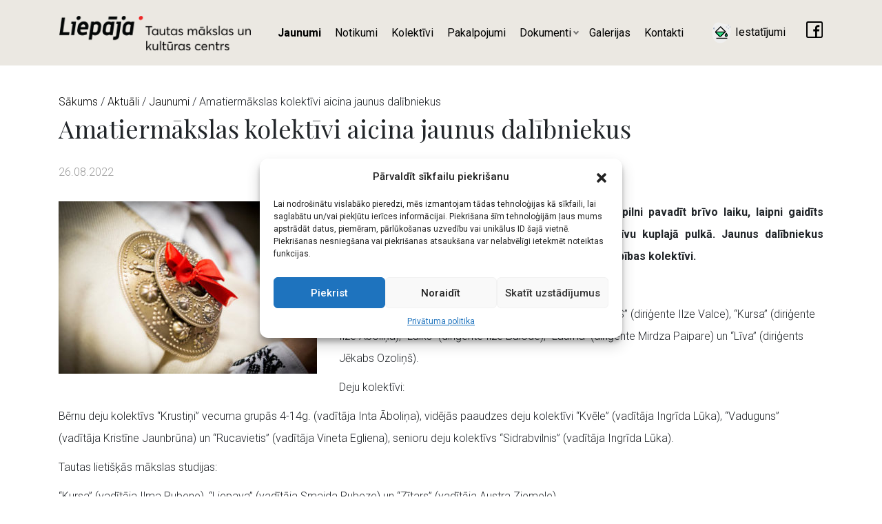

--- FILE ---
content_type: text/html; charset=UTF-8
request_url: https://liepajaskc.lv/amatiermakslas-kolektivi-aicina-jaunus-dalibniekus/
body_size: 14657
content:
<!DOCTYPE html>
<html lang="lv">

<head>
    
    <meta name="viewport" content="width=device-width, initial-scale=1.0">
    
		<!-- All in One SEO 4.7.3 - aioseo.com -->
		<title>Amatiermākslas kolektīvi aicina jaunus dalībniekus | liepajaskc.lv</title>
		<meta name="robots" content="max-image-preview:large" />
		<link rel="canonical" href="https://liepajaskc.lv/amatiermakslas-kolektivi-aicina-jaunus-dalibniekus/" />
		<meta name="generator" content="All in One SEO (AIOSEO) 4.7.3" />
		<meta property="og:locale" content="en_US" />
		<meta property="og:site_name" content="liepajaskc.lv" />
		<meta property="og:type" content="article" />
		<meta property="og:title" content="Amatiermākslas kolektīvi aicina jaunus dalībniekus | liepajaskc.lv" />
		<meta property="og:url" content="https://liepajaskc.lv/amatiermakslas-kolektivi-aicina-jaunus-dalibniekus/" />
		<meta property="og:image" content="https://liepajaskc.lv/wp-content/uploads/2022/08/IMG_180Liga_Evaldsone_8.jpg" />
		<meta property="og:image:secure_url" content="https://liepajaskc.lv/wp-content/uploads/2022/08/IMG_180Liga_Evaldsone_8.jpg" />
		<meta property="og:image:width" content="900" />
		<meta property="og:image:height" content="600" />
		<meta property="article:published_time" content="2022-08-26T10:17:56+00:00" />
		<meta property="article:modified_time" content="2022-08-26T10:17:56+00:00" />
		<meta name="twitter:card" content="summary" />
		<meta name="twitter:title" content="Amatiermākslas kolektīvi aicina jaunus dalībniekus | liepajaskc.lv" />
		<meta name="twitter:image" content="https://liepajaskc.lv/wp-content/uploads/2022/08/IMG_180Liga_Evaldsone_8.jpg" />
		<script type="application/ld+json" class="aioseo-schema">
			{"@context":"https:\/\/schema.org","@graph":[{"@type":"Article","@id":"https:\/\/liepajaskc.lv\/amatiermakslas-kolektivi-aicina-jaunus-dalibniekus\/#article","name":"Amatierm\u0101kslas kolekt\u012bvi aicina jaunus dal\u012bbniekus | liepajaskc.lv","headline":"Amatierm\u0101kslas kolekt\u012bvi aicina jaunus dal\u012bbniekus","author":{"@id":"https:\/\/liepajaskc.lv\/author\/iveta\/#author"},"publisher":{"@id":"https:\/\/liepajaskc.lv\/#organization"},"image":{"@type":"ImageObject","url":"https:\/\/liepajaskc.lv\/wp-content\/uploads\/2022\/08\/IMG_180Liga_Evaldsone_8.jpg","width":900,"height":600},"datePublished":"2022-08-26T13:17:56+03:00","dateModified":"2022-08-26T13:17:56+03:00","inLanguage":"en-US","mainEntityOfPage":{"@id":"https:\/\/liepajaskc.lv\/amatiermakslas-kolektivi-aicina-jaunus-dalibniekus\/#webpage"},"isPartOf":{"@id":"https:\/\/liepajaskc.lv\/amatiermakslas-kolektivi-aicina-jaunus-dalibniekus\/#webpage"},"articleSection":"Aktu\u0101li"},{"@type":"BreadcrumbList","@id":"https:\/\/liepajaskc.lv\/amatiermakslas-kolektivi-aicina-jaunus-dalibniekus\/#breadcrumblist","itemListElement":[{"@type":"ListItem","@id":"https:\/\/liepajaskc.lv\/#listItem","position":1,"name":"Home","item":"https:\/\/liepajaskc.lv\/","nextItem":"https:\/\/liepajaskc.lv\/amatiermakslas-kolektivi-aicina-jaunus-dalibniekus\/#listItem"},{"@type":"ListItem","@id":"https:\/\/liepajaskc.lv\/amatiermakslas-kolektivi-aicina-jaunus-dalibniekus\/#listItem","position":2,"name":"Amatierm\u0101kslas kolekt\u012bvi aicina jaunus dal\u012bbniekus","previousItem":"https:\/\/liepajaskc.lv\/#listItem"}]},{"@type":"Organization","@id":"https:\/\/liepajaskc.lv\/#organization","name":"liepajaskc.lv","url":"https:\/\/liepajaskc.lv\/"},{"@type":"Person","@id":"https:\/\/liepajaskc.lv\/author\/iveta\/#author","url":"https:\/\/liepajaskc.lv\/author\/iveta\/","name":"iveta","image":{"@type":"ImageObject","@id":"https:\/\/liepajaskc.lv\/amatiermakslas-kolektivi-aicina-jaunus-dalibniekus\/#authorImage","url":"https:\/\/secure.gravatar.com\/avatar\/b27a829adc2619e1ad2e7fdfb0b8ba38?s=96&d=mm&r=g","width":96,"height":96,"caption":"iveta"}},{"@type":"WebPage","@id":"https:\/\/liepajaskc.lv\/amatiermakslas-kolektivi-aicina-jaunus-dalibniekus\/#webpage","url":"https:\/\/liepajaskc.lv\/amatiermakslas-kolektivi-aicina-jaunus-dalibniekus\/","name":"Amatierm\u0101kslas kolekt\u012bvi aicina jaunus dal\u012bbniekus | liepajaskc.lv","inLanguage":"en-US","isPartOf":{"@id":"https:\/\/liepajaskc.lv\/#website"},"breadcrumb":{"@id":"https:\/\/liepajaskc.lv\/amatiermakslas-kolektivi-aicina-jaunus-dalibniekus\/#breadcrumblist"},"author":{"@id":"https:\/\/liepajaskc.lv\/author\/iveta\/#author"},"creator":{"@id":"https:\/\/liepajaskc.lv\/author\/iveta\/#author"},"image":{"@type":"ImageObject","url":"https:\/\/liepajaskc.lv\/wp-content\/uploads\/2022\/08\/IMG_180Liga_Evaldsone_8.jpg","@id":"https:\/\/liepajaskc.lv\/amatiermakslas-kolektivi-aicina-jaunus-dalibniekus\/#mainImage","width":900,"height":600},"primaryImageOfPage":{"@id":"https:\/\/liepajaskc.lv\/amatiermakslas-kolektivi-aicina-jaunus-dalibniekus\/#mainImage"},"datePublished":"2022-08-26T13:17:56+03:00","dateModified":"2022-08-26T13:17:56+03:00"},{"@type":"WebSite","@id":"https:\/\/liepajaskc.lv\/#website","url":"https:\/\/liepajaskc.lv\/","name":"liepajaskc.lv","inLanguage":"en-US","publisher":{"@id":"https:\/\/liepajaskc.lv\/#organization"}}]}
		</script>
		<!-- All in One SEO -->

<link rel='dns-prefetch' href='//cdnjs.cloudflare.com' />
<script type="text/javascript">
/* <![CDATA[ */
window._wpemojiSettings = {"baseUrl":"https:\/\/s.w.org\/images\/core\/emoji\/15.0.3\/72x72\/","ext":".png","svgUrl":"https:\/\/s.w.org\/images\/core\/emoji\/15.0.3\/svg\/","svgExt":".svg","source":{"concatemoji":"https:\/\/liepajaskc.lv\/wp-includes\/js\/wp-emoji-release.min.js?ver=0d04e871f6dae96ddf3dca734298b9a9.1756821895"}};
/*! This file is auto-generated */
!function(i,n){var o,s,e;function c(e){try{var t={supportTests:e,timestamp:(new Date).valueOf()};sessionStorage.setItem(o,JSON.stringify(t))}catch(e){}}function p(e,t,n){e.clearRect(0,0,e.canvas.width,e.canvas.height),e.fillText(t,0,0);var t=new Uint32Array(e.getImageData(0,0,e.canvas.width,e.canvas.height).data),r=(e.clearRect(0,0,e.canvas.width,e.canvas.height),e.fillText(n,0,0),new Uint32Array(e.getImageData(0,0,e.canvas.width,e.canvas.height).data));return t.every(function(e,t){return e===r[t]})}function u(e,t,n){switch(t){case"flag":return n(e,"\ud83c\udff3\ufe0f\u200d\u26a7\ufe0f","\ud83c\udff3\ufe0f\u200b\u26a7\ufe0f")?!1:!n(e,"\ud83c\uddfa\ud83c\uddf3","\ud83c\uddfa\u200b\ud83c\uddf3")&&!n(e,"\ud83c\udff4\udb40\udc67\udb40\udc62\udb40\udc65\udb40\udc6e\udb40\udc67\udb40\udc7f","\ud83c\udff4\u200b\udb40\udc67\u200b\udb40\udc62\u200b\udb40\udc65\u200b\udb40\udc6e\u200b\udb40\udc67\u200b\udb40\udc7f");case"emoji":return!n(e,"\ud83d\udc26\u200d\u2b1b","\ud83d\udc26\u200b\u2b1b")}return!1}function f(e,t,n){var r="undefined"!=typeof WorkerGlobalScope&&self instanceof WorkerGlobalScope?new OffscreenCanvas(300,150):i.createElement("canvas"),a=r.getContext("2d",{willReadFrequently:!0}),o=(a.textBaseline="top",a.font="600 32px Arial",{});return e.forEach(function(e){o[e]=t(a,e,n)}),o}function t(e){var t=i.createElement("script");t.src=e,t.defer=!0,i.head.appendChild(t)}"undefined"!=typeof Promise&&(o="wpEmojiSettingsSupports",s=["flag","emoji"],n.supports={everything:!0,everythingExceptFlag:!0},e=new Promise(function(e){i.addEventListener("DOMContentLoaded",e,{once:!0})}),new Promise(function(t){var n=function(){try{var e=JSON.parse(sessionStorage.getItem(o));if("object"==typeof e&&"number"==typeof e.timestamp&&(new Date).valueOf()<e.timestamp+604800&&"object"==typeof e.supportTests)return e.supportTests}catch(e){}return null}();if(!n){if("undefined"!=typeof Worker&&"undefined"!=typeof OffscreenCanvas&&"undefined"!=typeof URL&&URL.createObjectURL&&"undefined"!=typeof Blob)try{var e="postMessage("+f.toString()+"("+[JSON.stringify(s),u.toString(),p.toString()].join(",")+"));",r=new Blob([e],{type:"text/javascript"}),a=new Worker(URL.createObjectURL(r),{name:"wpTestEmojiSupports"});return void(a.onmessage=function(e){c(n=e.data),a.terminate(),t(n)})}catch(e){}c(n=f(s,u,p))}t(n)}).then(function(e){for(var t in e)n.supports[t]=e[t],n.supports.everything=n.supports.everything&&n.supports[t],"flag"!==t&&(n.supports.everythingExceptFlag=n.supports.everythingExceptFlag&&n.supports[t]);n.supports.everythingExceptFlag=n.supports.everythingExceptFlag&&!n.supports.flag,n.DOMReady=!1,n.readyCallback=function(){n.DOMReady=!0}}).then(function(){return e}).then(function(){var e;n.supports.everything||(n.readyCallback(),(e=n.source||{}).concatemoji?t(e.concatemoji):e.wpemoji&&e.twemoji&&(t(e.twemoji),t(e.wpemoji)))}))}((window,document),window._wpemojiSettings);
/* ]]> */
</script>
<style id='wp-emoji-styles-inline-css' type='text/css'>

	img.wp-smiley, img.emoji {
		display: inline !important;
		border: none !important;
		box-shadow: none !important;
		height: 1em !important;
		width: 1em !important;
		margin: 0 0.07em !important;
		vertical-align: -0.1em !important;
		background: none !important;
		padding: 0 !important;
	}
</style>
<link rel='stylesheet' id='wp-block-library-css' href='https://liepajaskc.lv/wp-includes/css/dist/block-library/style.min.css?ver=0d04e871f6dae96ddf3dca734298b9a9.1756821895' type='text/css' media='all' />
<style id='classic-theme-styles-inline-css' type='text/css'>
/*! This file is auto-generated */
.wp-block-button__link{color:#fff;background-color:#32373c;border-radius:9999px;box-shadow:none;text-decoration:none;padding:calc(.667em + 2px) calc(1.333em + 2px);font-size:1.125em}.wp-block-file__button{background:#32373c;color:#fff;text-decoration:none}
</style>
<style id='global-styles-inline-css' type='text/css'>
:root{--wp--preset--aspect-ratio--square: 1;--wp--preset--aspect-ratio--4-3: 4/3;--wp--preset--aspect-ratio--3-4: 3/4;--wp--preset--aspect-ratio--3-2: 3/2;--wp--preset--aspect-ratio--2-3: 2/3;--wp--preset--aspect-ratio--16-9: 16/9;--wp--preset--aspect-ratio--9-16: 9/16;--wp--preset--color--black: #000000;--wp--preset--color--cyan-bluish-gray: #abb8c3;--wp--preset--color--white: #ffffff;--wp--preset--color--pale-pink: #f78da7;--wp--preset--color--vivid-red: #cf2e2e;--wp--preset--color--luminous-vivid-orange: #ff6900;--wp--preset--color--luminous-vivid-amber: #fcb900;--wp--preset--color--light-green-cyan: #7bdcb5;--wp--preset--color--vivid-green-cyan: #00d084;--wp--preset--color--pale-cyan-blue: #8ed1fc;--wp--preset--color--vivid-cyan-blue: #0693e3;--wp--preset--color--vivid-purple: #9b51e0;--wp--preset--gradient--vivid-cyan-blue-to-vivid-purple: linear-gradient(135deg,rgba(6,147,227,1) 0%,rgb(155,81,224) 100%);--wp--preset--gradient--light-green-cyan-to-vivid-green-cyan: linear-gradient(135deg,rgb(122,220,180) 0%,rgb(0,208,130) 100%);--wp--preset--gradient--luminous-vivid-amber-to-luminous-vivid-orange: linear-gradient(135deg,rgba(252,185,0,1) 0%,rgba(255,105,0,1) 100%);--wp--preset--gradient--luminous-vivid-orange-to-vivid-red: linear-gradient(135deg,rgba(255,105,0,1) 0%,rgb(207,46,46) 100%);--wp--preset--gradient--very-light-gray-to-cyan-bluish-gray: linear-gradient(135deg,rgb(238,238,238) 0%,rgb(169,184,195) 100%);--wp--preset--gradient--cool-to-warm-spectrum: linear-gradient(135deg,rgb(74,234,220) 0%,rgb(151,120,209) 20%,rgb(207,42,186) 40%,rgb(238,44,130) 60%,rgb(251,105,98) 80%,rgb(254,248,76) 100%);--wp--preset--gradient--blush-light-purple: linear-gradient(135deg,rgb(255,206,236) 0%,rgb(152,150,240) 100%);--wp--preset--gradient--blush-bordeaux: linear-gradient(135deg,rgb(254,205,165) 0%,rgb(254,45,45) 50%,rgb(107,0,62) 100%);--wp--preset--gradient--luminous-dusk: linear-gradient(135deg,rgb(255,203,112) 0%,rgb(199,81,192) 50%,rgb(65,88,208) 100%);--wp--preset--gradient--pale-ocean: linear-gradient(135deg,rgb(255,245,203) 0%,rgb(182,227,212) 50%,rgb(51,167,181) 100%);--wp--preset--gradient--electric-grass: linear-gradient(135deg,rgb(202,248,128) 0%,rgb(113,206,126) 100%);--wp--preset--gradient--midnight: linear-gradient(135deg,rgb(2,3,129) 0%,rgb(40,116,252) 100%);--wp--preset--font-size--small: 13px;--wp--preset--font-size--medium: 20px;--wp--preset--font-size--large: 36px;--wp--preset--font-size--x-large: 42px;--wp--preset--spacing--20: 0.44rem;--wp--preset--spacing--30: 0.67rem;--wp--preset--spacing--40: 1rem;--wp--preset--spacing--50: 1.5rem;--wp--preset--spacing--60: 2.25rem;--wp--preset--spacing--70: 3.38rem;--wp--preset--spacing--80: 5.06rem;--wp--preset--shadow--natural: 6px 6px 9px rgba(0, 0, 0, 0.2);--wp--preset--shadow--deep: 12px 12px 50px rgba(0, 0, 0, 0.4);--wp--preset--shadow--sharp: 6px 6px 0px rgba(0, 0, 0, 0.2);--wp--preset--shadow--outlined: 6px 6px 0px -3px rgba(255, 255, 255, 1), 6px 6px rgba(0, 0, 0, 1);--wp--preset--shadow--crisp: 6px 6px 0px rgba(0, 0, 0, 1);}:where(.is-layout-flex){gap: 0.5em;}:where(.is-layout-grid){gap: 0.5em;}body .is-layout-flex{display: flex;}.is-layout-flex{flex-wrap: wrap;align-items: center;}.is-layout-flex > :is(*, div){margin: 0;}body .is-layout-grid{display: grid;}.is-layout-grid > :is(*, div){margin: 0;}:where(.wp-block-columns.is-layout-flex){gap: 2em;}:where(.wp-block-columns.is-layout-grid){gap: 2em;}:where(.wp-block-post-template.is-layout-flex){gap: 1.25em;}:where(.wp-block-post-template.is-layout-grid){gap: 1.25em;}.has-black-color{color: var(--wp--preset--color--black) !important;}.has-cyan-bluish-gray-color{color: var(--wp--preset--color--cyan-bluish-gray) !important;}.has-white-color{color: var(--wp--preset--color--white) !important;}.has-pale-pink-color{color: var(--wp--preset--color--pale-pink) !important;}.has-vivid-red-color{color: var(--wp--preset--color--vivid-red) !important;}.has-luminous-vivid-orange-color{color: var(--wp--preset--color--luminous-vivid-orange) !important;}.has-luminous-vivid-amber-color{color: var(--wp--preset--color--luminous-vivid-amber) !important;}.has-light-green-cyan-color{color: var(--wp--preset--color--light-green-cyan) !important;}.has-vivid-green-cyan-color{color: var(--wp--preset--color--vivid-green-cyan) !important;}.has-pale-cyan-blue-color{color: var(--wp--preset--color--pale-cyan-blue) !important;}.has-vivid-cyan-blue-color{color: var(--wp--preset--color--vivid-cyan-blue) !important;}.has-vivid-purple-color{color: var(--wp--preset--color--vivid-purple) !important;}.has-black-background-color{background-color: var(--wp--preset--color--black) !important;}.has-cyan-bluish-gray-background-color{background-color: var(--wp--preset--color--cyan-bluish-gray) !important;}.has-white-background-color{background-color: var(--wp--preset--color--white) !important;}.has-pale-pink-background-color{background-color: var(--wp--preset--color--pale-pink) !important;}.has-vivid-red-background-color{background-color: var(--wp--preset--color--vivid-red) !important;}.has-luminous-vivid-orange-background-color{background-color: var(--wp--preset--color--luminous-vivid-orange) !important;}.has-luminous-vivid-amber-background-color{background-color: var(--wp--preset--color--luminous-vivid-amber) !important;}.has-light-green-cyan-background-color{background-color: var(--wp--preset--color--light-green-cyan) !important;}.has-vivid-green-cyan-background-color{background-color: var(--wp--preset--color--vivid-green-cyan) !important;}.has-pale-cyan-blue-background-color{background-color: var(--wp--preset--color--pale-cyan-blue) !important;}.has-vivid-cyan-blue-background-color{background-color: var(--wp--preset--color--vivid-cyan-blue) !important;}.has-vivid-purple-background-color{background-color: var(--wp--preset--color--vivid-purple) !important;}.has-black-border-color{border-color: var(--wp--preset--color--black) !important;}.has-cyan-bluish-gray-border-color{border-color: var(--wp--preset--color--cyan-bluish-gray) !important;}.has-white-border-color{border-color: var(--wp--preset--color--white) !important;}.has-pale-pink-border-color{border-color: var(--wp--preset--color--pale-pink) !important;}.has-vivid-red-border-color{border-color: var(--wp--preset--color--vivid-red) !important;}.has-luminous-vivid-orange-border-color{border-color: var(--wp--preset--color--luminous-vivid-orange) !important;}.has-luminous-vivid-amber-border-color{border-color: var(--wp--preset--color--luminous-vivid-amber) !important;}.has-light-green-cyan-border-color{border-color: var(--wp--preset--color--light-green-cyan) !important;}.has-vivid-green-cyan-border-color{border-color: var(--wp--preset--color--vivid-green-cyan) !important;}.has-pale-cyan-blue-border-color{border-color: var(--wp--preset--color--pale-cyan-blue) !important;}.has-vivid-cyan-blue-border-color{border-color: var(--wp--preset--color--vivid-cyan-blue) !important;}.has-vivid-purple-border-color{border-color: var(--wp--preset--color--vivid-purple) !important;}.has-vivid-cyan-blue-to-vivid-purple-gradient-background{background: var(--wp--preset--gradient--vivid-cyan-blue-to-vivid-purple) !important;}.has-light-green-cyan-to-vivid-green-cyan-gradient-background{background: var(--wp--preset--gradient--light-green-cyan-to-vivid-green-cyan) !important;}.has-luminous-vivid-amber-to-luminous-vivid-orange-gradient-background{background: var(--wp--preset--gradient--luminous-vivid-amber-to-luminous-vivid-orange) !important;}.has-luminous-vivid-orange-to-vivid-red-gradient-background{background: var(--wp--preset--gradient--luminous-vivid-orange-to-vivid-red) !important;}.has-very-light-gray-to-cyan-bluish-gray-gradient-background{background: var(--wp--preset--gradient--very-light-gray-to-cyan-bluish-gray) !important;}.has-cool-to-warm-spectrum-gradient-background{background: var(--wp--preset--gradient--cool-to-warm-spectrum) !important;}.has-blush-light-purple-gradient-background{background: var(--wp--preset--gradient--blush-light-purple) !important;}.has-blush-bordeaux-gradient-background{background: var(--wp--preset--gradient--blush-bordeaux) !important;}.has-luminous-dusk-gradient-background{background: var(--wp--preset--gradient--luminous-dusk) !important;}.has-pale-ocean-gradient-background{background: var(--wp--preset--gradient--pale-ocean) !important;}.has-electric-grass-gradient-background{background: var(--wp--preset--gradient--electric-grass) !important;}.has-midnight-gradient-background{background: var(--wp--preset--gradient--midnight) !important;}.has-small-font-size{font-size: var(--wp--preset--font-size--small) !important;}.has-medium-font-size{font-size: var(--wp--preset--font-size--medium) !important;}.has-large-font-size{font-size: var(--wp--preset--font-size--large) !important;}.has-x-large-font-size{font-size: var(--wp--preset--font-size--x-large) !important;}
:where(.wp-block-post-template.is-layout-flex){gap: 1.25em;}:where(.wp-block-post-template.is-layout-grid){gap: 1.25em;}
:where(.wp-block-columns.is-layout-flex){gap: 2em;}:where(.wp-block-columns.is-layout-grid){gap: 2em;}
:root :where(.wp-block-pullquote){font-size: 1.5em;line-height: 1.6;}
</style>
<link rel='stylesheet' id='cmplz-general-css' href='https://liepajaskc.lv/wp-content/plugins/complianz-gdpr-premium/assets/css/cookieblocker.min.css?ver=1715258849.1756821895' type='text/css' media='all' />
<link rel='stylesheet' id='main-styles-css' href='https://liepajaskc.lv/wp-content/themes/liepajaskc/css/cssMain/style.css?ver=0d04e871f6dae96ddf3dca734298b9a9.1756821895' type='text/css' media='all' />
<link rel='stylesheet' id='fancybox-css' href='https://liepajaskc.lv/wp-content/themes/liepajaskc/js/fancybox/jquery.fancybox.min.css?ver=3.5.7.1756821895' type='text/css' media='all' />
<script type="text/javascript" src="https://liepajaskc.lv/wp-content/themes/liepajaskc/js/jquery-3.5.1.min.js?ver=0d04e871f6dae96ddf3dca734298b9a9.1756821895" id="jquery-js"></script>
<script type="text/javascript" src="https://liepajaskc.lv/wp-content/themes/liepajaskc/js/main.js?ver=0d04e871f6dae96ddf3dca734298b9a9.1756821895" id="main-scripts-js"></script>
<script type="text/javascript" src="https://liepajaskc.lv/wp-content/themes/liepajaskc/js/macy.js?ver=0d04e871f6dae96ddf3dca734298b9a9.1756821895" id="macy-js"></script>
<script type="text/javascript" src="https://liepajaskc.lv/wp-content/themes/liepajaskc/js/lightgallery-all.min.js?ver=0d04e871f6dae96ddf3dca734298b9a9.1756821895" id="lightgallery-all-js"></script>
<script type="text/javascript" src="https://cdnjs.cloudflare.com/ajax/libs/jquery-mousewheel/3.1.13/jquery.mousewheel.min.js?ver=0d04e871f6dae96ddf3dca734298b9a9.1756821895" id="jquery-mousewheel-js"></script>
<script type="text/javascript" src="https://liepajaskc.lv/wp-content/themes/liepajaskc/js/jsBootstrap/index.js?ver=0d04e871f6dae96ddf3dca734298b9a9.1756821895" id="BSindex-js"></script>
<script type="text/javascript" src="https://liepajaskc.lv/wp-content/themes/liepajaskc/js/jsBootstrap/util.js?ver=0d04e871f6dae96ddf3dca734298b9a9.1756821895" id="BSutil-js"></script>
<script type="text/javascript" src="https://liepajaskc.lv/wp-content/themes/liepajaskc/js/jsBootstrap/carousel.js?ver=0d04e871f6dae96ddf3dca734298b9a9.1756821895" id="BScarousel-js"></script>
<script type="text/javascript" src="https://liepajaskc.lv/wp-content/themes/liepajaskc/js/jsBootstrap/modal.js?ver=0d04e871f6dae96ddf3dca734298b9a9.1756821895" id="BSmodal-js"></script>
<script type="text/javascript" src="https://liepajaskc.lv/wp-content/themes/liepajaskc/js/js.cookie-2.2.1.min.js?ver=0d04e871f6dae96ddf3dca734298b9a9.1756821895" id="jscookie-js"></script>
<script type="text/javascript" src="https://liepajaskc.lv/wp-content/themes/liepajaskc/js/accessibility.min.js?ver=0d04e871f6dae96ddf3dca734298b9a9.1756821895" id="accessibility-js"></script>
<link rel="https://api.w.org/" href="https://liepajaskc.lv/wp-json/" /><link rel="alternate" title="JSON" type="application/json" href="https://liepajaskc.lv/wp-json/wp/v2/posts/15694" /><link rel="EditURI" type="application/rsd+xml" title="RSD" href="https://liepajaskc.lv/xmlrpc.php?rsd" />

<link rel='shortlink' href='https://liepajaskc.lv/?p=15694' />
<link rel="alternate" title="oEmbed (JSON)" type="application/json+oembed" href="https://liepajaskc.lv/wp-json/oembed/1.0/embed?url=https%3A%2F%2Fliepajaskc.lv%2Famatiermakslas-kolektivi-aicina-jaunus-dalibniekus%2F" />
<link rel="alternate" title="oEmbed (XML)" type="text/xml+oembed" href="https://liepajaskc.lv/wp-json/oembed/1.0/embed?url=https%3A%2F%2Fliepajaskc.lv%2Famatiermakslas-kolektivi-aicina-jaunus-dalibniekus%2F&#038;format=xml" />
<!-- Google tag (gtag.js) -->
<script type="text/plain" data-service="google-analytics" data-category="statistics" async data-cmplz-src="https://www.googletagmanager.com/gtag/js?id=G-HQ622E9VY1"></script>
<script>
  window.dataLayer = window.dataLayer || [];
  function gtag(){dataLayer.push(arguments);}
  gtag('js', new Date());

  gtag('config', 'G-HQ622E9VY1');
</script>			<style>.cmplz-hidden {
					display: none !important;
				}</style><link rel="icon" href="https://liepajaskc.lv/wp-content/uploads/2020/08/cropped-favicon-32x32.png" sizes="32x32" />
<link rel="icon" href="https://liepajaskc.lv/wp-content/uploads/2020/08/cropped-favicon-192x192.png" sizes="192x192" />
<link rel="apple-touch-icon" href="https://liepajaskc.lv/wp-content/uploads/2020/08/cropped-favicon-180x180.png" />
<meta name="msapplication-TileImage" content="https://liepajaskc.lv/wp-content/uploads/2020/08/cropped-favicon-270x270.png" />
</head>



<body data-cmplz=1 class=" scale-100 contrast-bw">

    
    <header class="header">
        <div class="container-xl navbar">
                            <a href="https://liepajaskc.lv" class="logo">
					<img width="600" height="108" src="https://liepajaskc.lv/wp-content/uploads/2020/08/logo@2x.png" class="normal" alt="" decoding="async" fetchpriority="high" srcset="https://liepajaskc.lv/wp-content/uploads/2020/08/logo@2x.png 600w, https://liepajaskc.lv/wp-content/uploads/2020/08/logo@2x-300x54.png 300w, https://liepajaskc.lv/wp-content/uploads/2020/08/logo@2x-375x68.png 375w" sizes="(max-width: 600px) 100vw, 600px" /><img width="600" height="108" src="https://liepajaskc.lv/wp-content/uploads/2021/07/logo-alt@2x.png" class="alt" alt="" decoding="async" srcset="https://liepajaskc.lv/wp-content/uploads/2021/07/logo-alt@2x.png 600w, https://liepajaskc.lv/wp-content/uploads/2021/07/logo-alt@2x-300x54.png 300w, https://liepajaskc.lv/wp-content/uploads/2021/07/logo-alt@2x-375x68.png 375w" sizes="(max-width: 600px) 100vw, 600px" />                </a>
                        <nav class="header__menu" id="header__menu">

                <ul id="menu-header-menu" class="menu"><li id="menu-item-116" class="menu-item menu-item-type-post_type menu-item-object-page menu-item-116 current_page_item"><a href="https://liepajaskc.lv/jaunumi/">Jaunumi</a></li>
<li id="menu-item-206" class="menu-item menu-item-type-post_type menu-item-object-page menu-item-206"><a href="https://liepajaskc.lv/notikumi/">Notikumi</a></li>
<li id="menu-item-220" class="menu-item menu-item-type-post_type menu-item-object-page menu-item-220"><a href="https://liepajaskc.lv/kolektivi/">Kolektīvi</a></li>
<li id="menu-item-188" class="menu-item menu-item-type-post_type menu-item-object-page menu-item-188"><a href="https://liepajaskc.lv/maksas-pakalpojumi/">Pakalpojumi</a></li>
<li id="menu-item-174" class="menu-item menu-item-type-post_type menu-item-object-page menu-item-has-children menu-item-174"><a href="https://liepajaskc.lv/dokumenti/">Dokumenti</a>
<ul class="sub-menu">
	<li id="menu-item-241" class="menu-item menu-item-type-post_type menu-item-object-page menu-item-241"><a href="https://liepajaskc.lv/nolikumi-un-pieteikumi/">Nolikumi un pieteikumi</a></li>
	<li id="menu-item-12531" class="menu-item menu-item-type-post_type menu-item-object-page menu-item-12531"><a href="https://liepajaskc.lv/dokumenti/logo/">Logo</a></li>
</ul>
</li>
<li id="menu-item-11593" class="menu-item menu-item-type-post_type menu-item-object-page menu-item-11593"><a href="https://liepajaskc.lv/galerijas/">Galerijas</a></li>
<li id="menu-item-132" class="menu-item menu-item-type-post_type menu-item-object-page menu-item-132"><a href="https://liepajaskc.lv/kontakti/">Kontakti</a></li>
</ul>
				<div class="accessibility">

					<a href="#" data-toggle=".accessibility .accessibility-panel">

						<span class="ico">
							<svg enable-background="new 0 0 36 36" height="512" viewBox="0 0 36 36" width="512" xmlns="http://www.w3.org/2000/svg"><path d="m26.982 3.914c-6.916.129-11.732-3.365-15.065-3.302s-10.296 2.109-10.009 17.44 9.744 17.404 13.41 17.336c17.164-.321 23.911-31.703 11.664-31.474z" fill="#efefef"/><path d="m23.48 16.75-6.93 6.93c-.76.76-1.98.76-2.74 0l-5.49-5.49c-.4-.4-.59-.92-.56-1.44z" fill="#2fdf84"/><path d="m24.1 16.13-.62.62h-15.72c.01-.48.2-.94.56-1.3l7.55-7.55z" fill="#f3f3f1"/><path d="m16.995 9.025-1.125-1.125-7.55 7.55c-.36.36-.55.82-.56 1.3h2.25c.01-.48.2-.94.56-1.3z" fill="#d5dbe1"/><path d="m27.25 22.417c0 1.013-.784 1.833-1.75 1.833s-1.75-.821-1.75-1.833 1.75-3.667 1.75-3.667 1.75 2.654 1.75 3.667z" fill="#2fdf84"/><path d="m16.06 23.68-5.49-5.49c-.4-.4-.59-.92-.56-1.44h-2.25c-.03.52.16 1.04.56 1.44l5.49 5.49c.684.684 1.737.747 2.495.201-.085-.062-.169-.125-.245-.201z" fill="#00b871"/><path d="m26 22.417c0-.408.285-1.083.625-1.743-.503-.978-1.125-1.924-1.125-1.924s-1.75 2.654-1.75 3.667.784 1.833 1.75 1.833c.431 0 .82-.169 1.125-.44-.379-.336-.625-.832-.625-1.393z" fill="#00b871"/><g fill="#a4afc1"><path d="m30.875 7.75h2v1h-2z"/><path d="m25.125 7.75h2v1h-2z"/><path d="m28.625 4.25h1v2h-1z"/><path d="m28.625 10h1v2h-1z"/><path d="m5 12.25c-.827 0-1.5-.673-1.5-1.5s.673-1.5 1.5-1.5 1.5.673 1.5 1.5-.673 1.5-1.5 1.5zm0-2c-.275 0-.5.224-.5.5s.225.5.5.5.5-.224.5-.5-.225-.5-.5-.5z"/></g><path d="m8.75 26.5h18.5v1.5h-18.5z"/><path d="m15.18 24.999c-.689 0-1.378-.262-1.902-.787l-5.489-5.489c-1.049-1.049-1.049-2.756 0-3.805l7.548-7.547c.293-.293.768-.293 1.061 0l8.233 8.233c.141.141.22.332.22.53s-.079.39-.22.53l-7.548 7.547c-.525.525-1.215.788-1.903.788zm.686-16.038-7.018 7.017c-.224.226-.348.524-.348.842s.124.617.349.842l5.489 5.489c.449.449 1.234.449 1.684 0l7.018-7.017z"/><path d="m25.5 25c-1.379 0-2.5-1.159-2.5-2.583 0-1.148 1.435-3.413 1.874-4.079.277-.422.975-.422 1.252 0 .439.666 1.874 2.931 1.874 4.079 0 1.424-1.121 2.583-2.5 2.583zm0-4.822c-.55.95-1 1.895-1 2.239 0 .598.448 1.083 1 1.083s1-.486 1-1.083c0-.345-.45-1.29-1-2.239z"/><path d="m7.76 16h15.721v1.5h-15.721z"/></svg>						</span>

						Iestatījumi					</a>

					
<div class="accessibility-panel">
	<div class="accessibility-panel-content">

		<div class="accessibility-panel-control">
			<div class="control-title">Fonta izmērs</div>
			<ul class="control control-font-size">
				<li><a class="control-button active" href="#" data-cookie="scale" data-value="100">100%</a></li>
				<li><a class="control-button" href="#" data-cookie="scale" data-value="150">150%</a></li>
				<li><a class="control-button" href="#" data-cookie="scale" data-value="200">200%</a></li>
			</ul>
		</div>

		<div class="accessibility-panel-control">
			<div class="control-title">Kontrasts</div>
			<ul class="control control-contrast">
				<li><a class="control-button bw active" href="#" data-cookie="contrast" data-value="bw"><svg version="1.1" id="Capa_1" xmlns="http://www.w3.org/2000/svg" xmlns:xlink="http://www.w3.org/1999/xlink" x="0px" y="0px"
	 viewBox="0 0 511.999 511.999" style="enable-background:new 0 0 511.999 511.999;" xml:space="preserve" fill="currentColor">
<g>
	<g>
		<path d="M508.745,246.041c-4.574-6.257-113.557-153.206-252.748-153.206S7.818,239.784,3.249,246.035
			c-4.332,5.936-4.332,13.987,0,19.923c4.569,6.257,113.557,153.206,252.748,153.206s248.174-146.95,252.748-153.201
			C513.083,260.028,513.083,251.971,508.745,246.041z M255.997,385.406c-102.529,0-191.33-97.533-217.617-129.418
			c26.253-31.913,114.868-129.395,217.617-129.395c102.524,0,191.319,97.516,217.617,129.418
			C447.361,287.923,358.746,385.406,255.997,385.406z"/>
	</g>
</g>
<g>
	<g>
		<path d="M255.997,154.725c-55.842,0-101.275,45.433-101.275,101.275s45.433,101.275,101.275,101.275
			s101.275-45.433,101.275-101.275S311.839,154.725,255.997,154.725z M255.997,323.516c-37.23,0-67.516-30.287-67.516-67.516
			s30.287-67.516,67.516-67.516s67.516,30.287,67.516,67.516S293.227,323.516,255.997,323.516z"/>
	</g>
</g>
</svg>
</a></li>
				<li><a class="control-button by" href="#" data-cookie="contrast" data-value="by"><svg version="1.1" id="Capa_1" xmlns="http://www.w3.org/2000/svg" xmlns:xlink="http://www.w3.org/1999/xlink" x="0px" y="0px"
	 viewBox="0 0 511.999 511.999" style="enable-background:new 0 0 511.999 511.999;" xml:space="preserve" fill="currentColor">
<g>
	<g>
		<path d="M508.745,246.041c-4.574-6.257-113.557-153.206-252.748-153.206S7.818,239.784,3.249,246.035
			c-4.332,5.936-4.332,13.987,0,19.923c4.569,6.257,113.557,153.206,252.748,153.206s248.174-146.95,252.748-153.201
			C513.083,260.028,513.083,251.971,508.745,246.041z M255.997,385.406c-102.529,0-191.33-97.533-217.617-129.418
			c26.253-31.913,114.868-129.395,217.617-129.395c102.524,0,191.319,97.516,217.617,129.418
			C447.361,287.923,358.746,385.406,255.997,385.406z"/>
	</g>
</g>
<g>
	<g>
		<path d="M255.997,154.725c-55.842,0-101.275,45.433-101.275,101.275s45.433,101.275,101.275,101.275
			s101.275-45.433,101.275-101.275S311.839,154.725,255.997,154.725z M255.997,323.516c-37.23,0-67.516-30.287-67.516-67.516
			s30.287-67.516,67.516-67.516s67.516,30.287,67.516,67.516S293.227,323.516,255.997,323.516z"/>
	</g>
</g>
</svg>
</a></li>
				<li><a class="control-button yb" href="#" data-cookie="contrast" data-value="yb"><svg version="1.1" id="Capa_1" xmlns="http://www.w3.org/2000/svg" xmlns:xlink="http://www.w3.org/1999/xlink" x="0px" y="0px"
	 viewBox="0 0 511.999 511.999" style="enable-background:new 0 0 511.999 511.999;" xml:space="preserve" fill="currentColor">
<g>
	<g>
		<path d="M508.745,246.041c-4.574-6.257-113.557-153.206-252.748-153.206S7.818,239.784,3.249,246.035
			c-4.332,5.936-4.332,13.987,0,19.923c4.569,6.257,113.557,153.206,252.748,153.206s248.174-146.95,252.748-153.201
			C513.083,260.028,513.083,251.971,508.745,246.041z M255.997,385.406c-102.529,0-191.33-97.533-217.617-129.418
			c26.253-31.913,114.868-129.395,217.617-129.395c102.524,0,191.319,97.516,217.617,129.418
			C447.361,287.923,358.746,385.406,255.997,385.406z"/>
	</g>
</g>
<g>
	<g>
		<path d="M255.997,154.725c-55.842,0-101.275,45.433-101.275,101.275s45.433,101.275,101.275,101.275
			s101.275-45.433,101.275-101.275S311.839,154.725,255.997,154.725z M255.997,323.516c-37.23,0-67.516-30.287-67.516-67.516
			s30.287-67.516,67.516-67.516s67.516,30.287,67.516,67.516S293.227,323.516,255.997,323.516z"/>
	</g>
</g>
</svg>
</a></li>
				<li><a class="control-button wb" href="#" data-cookie="contrast" data-value="wb"><svg version="1.1" id="Capa_1" xmlns="http://www.w3.org/2000/svg" xmlns:xlink="http://www.w3.org/1999/xlink" x="0px" y="0px"
	 viewBox="0 0 511.999 511.999" style="enable-background:new 0 0 511.999 511.999;" xml:space="preserve" fill="currentColor">
<g>
	<g>
		<path d="M508.745,246.041c-4.574-6.257-113.557-153.206-252.748-153.206S7.818,239.784,3.249,246.035
			c-4.332,5.936-4.332,13.987,0,19.923c4.569,6.257,113.557,153.206,252.748,153.206s248.174-146.95,252.748-153.201
			C513.083,260.028,513.083,251.971,508.745,246.041z M255.997,385.406c-102.529,0-191.33-97.533-217.617-129.418
			c26.253-31.913,114.868-129.395,217.617-129.395c102.524,0,191.319,97.516,217.617,129.418
			C447.361,287.923,358.746,385.406,255.997,385.406z"/>
	</g>
</g>
<g>
	<g>
		<path d="M255.997,154.725c-55.842,0-101.275,45.433-101.275,101.275s45.433,101.275,101.275,101.275
			s101.275-45.433,101.275-101.275S311.839,154.725,255.997,154.725z M255.997,323.516c-37.23,0-67.516-30.287-67.516-67.516
			s30.287-67.516,67.516-67.516s67.516,30.287,67.516,67.516S293.227,323.516,255.997,323.516z"/>
	</g>
</g>
</svg>
</a></li>
			</ul>
		</div>

	</div>
</div>
				</div>

                                    <div class="socials">
                                                    <a href="https://www.facebook.com/liepajaskc" target="_blank">
																<svg xmlns="http://www.w3.org/2000/svg" width="24" height="24" viewBox="0 0 24 24"><g><g><path d="M22.125 21.188c0 .516-.42.937-.938.937h-5.343v-7.64h2.896l.479-2.907h-3.375V9.563c0-.796.61-1.407 1.406-1.407h1.922V5.25H17.25a4.312 4.312 0 0 0-4.311 4.32v2.008h-2.814v2.906h2.814v7.641H2.813a.939.939 0 0 1-.938-.937V2.813c0-.517.42-.938.938-.938h18.375c.516 0 .937.42.937.938zM21.187 0H2.813A2.816 2.816 0 0 0 0 2.813v18.375A2.816 2.816 0 0 0 2.813 24h18.375A2.816 2.816 0 0 0 24 21.187V2.813A2.816 2.816 0 0 0 21.187 0z"/></g></g></svg>								                            </a>
                                            </div>
                            </nav>

			<div class="accessibility-mobile">
				<a href="#" data-toggle=".accessibility-mobile .accessibility-panel">
					<span class="ico">
						<svg xmlns="http://www.w3.org/2000/svg" xmlns:xlink="http://www.w3.org/1999/xlink" width="21" height="21" viewBox="0 0 21 21">
  <defs>
    <clipPath id="clip-color-icon">
      <rect width="21" height="21"/>
    </clipPath>
  </defs>
  <g id="color-icon" clip-path="url(#clip-color-icon)">
    <g id="bucket" transform="translate(-7.002 -7.151)">
      <path id="Path_140" data-name="Path 140" d="M23.48,16.75l-6.93,6.93a1.931,1.931,0,0,1-2.74,0L8.32,18.19a1.874,1.874,0,0,1-.56-1.44Z" fill="#2fdf84"/>
      <path id="Path_141" data-name="Path 141" d="M24.1,16.13l-.62.62H7.76a1.879,1.879,0,0,1,.56-1.3L15.87,7.9Z" fill="#f3f3f1"/>
      <path id="Path_142" data-name="Path 142" d="M17,9.025,15.87,7.9,8.32,15.45a1.879,1.879,0,0,0-.56,1.3h2.25a1.879,1.879,0,0,1,.56-1.3Z" fill="#d5dbe1"/>
      <path id="Path_143" data-name="Path 143" d="M27.25,22.417a1.752,1.752,0,1,1-3.5,0c0-1.012,1.75-3.667,1.75-3.667S27.25,21.4,27.25,22.417Z" fill="#2fdf84"/>
      <path id="Path_144" data-name="Path 144" d="M16.06,23.68l-5.49-5.49a1.874,1.874,0,0,1-.56-1.44H7.76a1.874,1.874,0,0,0,.56,1.44l5.49,5.49a1.926,1.926,0,0,0,2.5.2A2.028,2.028,0,0,1,16.06,23.68Z" fill="#00b871"/>
      <path id="Path_145" data-name="Path 145" d="M26,22.417a4.811,4.811,0,0,1,.625-1.743c-.5-.978-1.125-1.924-1.125-1.924s-1.75,2.654-1.75,3.667A1.793,1.793,0,0,0,25.5,24.25a1.686,1.686,0,0,0,1.125-.44A1.856,1.856,0,0,1,26,22.417Z" fill="#00b871"/>
      <path id="Path_151" data-name="Path 151" d="M8.75,26.5h18.5V28H8.75Z"/>
      <path id="Path_152" data-name="Path 152" d="M15.18,25a2.678,2.678,0,0,1-1.9-.787L7.789,18.723a2.694,2.694,0,0,1,0-3.805l7.548-7.547a.75.75,0,0,1,1.061,0L24.631,15.6a.748.748,0,0,1,0,1.06l-7.548,7.547a2.685,2.685,0,0,1-1.9.788Zm.686-16.038L8.848,15.978a1.191,1.191,0,0,0,0,1.684l5.489,5.489a1.221,1.221,0,0,0,1.684,0l7.018-7.017Z"/>
      <path id="Path_153" data-name="Path 153" d="M25.5,25A2.545,2.545,0,0,1,23,22.417c0-1.148,1.435-3.413,1.874-4.079a.777.777,0,0,1,1.252,0C26.565,19,28,21.269,28,22.417A2.545,2.545,0,0,1,25.5,25Zm0-4.822a7.467,7.467,0,0,0-1,2.239,1,1,0,1,0,2,0A7.446,7.446,0,0,0,25.5,20.178Z"/>
      <path id="Path_154" data-name="Path 154" d="M7.76,16H23.481v1.5H7.76Z"/>
    </g>
  </g>
</svg>
					</span>
				</a>
				
<div class="accessibility-panel">
	<div class="accessibility-panel-content">

		<div class="accessibility-panel-control">
			<div class="control-title">Fonta izmērs</div>
			<ul class="control control-font-size">
				<li><a class="control-button active" href="#" data-cookie="scale" data-value="100">100%</a></li>
				<li><a class="control-button" href="#" data-cookie="scale" data-value="150">150%</a></li>
				<li><a class="control-button" href="#" data-cookie="scale" data-value="200">200%</a></li>
			</ul>
		</div>

		<div class="accessibility-panel-control">
			<div class="control-title">Kontrasts</div>
			<ul class="control control-contrast">
				<li><a class="control-button bw active" href="#" data-cookie="contrast" data-value="bw"><svg version="1.1" id="Capa_1" xmlns="http://www.w3.org/2000/svg" xmlns:xlink="http://www.w3.org/1999/xlink" x="0px" y="0px"
	 viewBox="0 0 511.999 511.999" style="enable-background:new 0 0 511.999 511.999;" xml:space="preserve" fill="currentColor">
<g>
	<g>
		<path d="M508.745,246.041c-4.574-6.257-113.557-153.206-252.748-153.206S7.818,239.784,3.249,246.035
			c-4.332,5.936-4.332,13.987,0,19.923c4.569,6.257,113.557,153.206,252.748,153.206s248.174-146.95,252.748-153.201
			C513.083,260.028,513.083,251.971,508.745,246.041z M255.997,385.406c-102.529,0-191.33-97.533-217.617-129.418
			c26.253-31.913,114.868-129.395,217.617-129.395c102.524,0,191.319,97.516,217.617,129.418
			C447.361,287.923,358.746,385.406,255.997,385.406z"/>
	</g>
</g>
<g>
	<g>
		<path d="M255.997,154.725c-55.842,0-101.275,45.433-101.275,101.275s45.433,101.275,101.275,101.275
			s101.275-45.433,101.275-101.275S311.839,154.725,255.997,154.725z M255.997,323.516c-37.23,0-67.516-30.287-67.516-67.516
			s30.287-67.516,67.516-67.516s67.516,30.287,67.516,67.516S293.227,323.516,255.997,323.516z"/>
	</g>
</g>
</svg>
</a></li>
				<li><a class="control-button by" href="#" data-cookie="contrast" data-value="by"><svg version="1.1" id="Capa_1" xmlns="http://www.w3.org/2000/svg" xmlns:xlink="http://www.w3.org/1999/xlink" x="0px" y="0px"
	 viewBox="0 0 511.999 511.999" style="enable-background:new 0 0 511.999 511.999;" xml:space="preserve" fill="currentColor">
<g>
	<g>
		<path d="M508.745,246.041c-4.574-6.257-113.557-153.206-252.748-153.206S7.818,239.784,3.249,246.035
			c-4.332,5.936-4.332,13.987,0,19.923c4.569,6.257,113.557,153.206,252.748,153.206s248.174-146.95,252.748-153.201
			C513.083,260.028,513.083,251.971,508.745,246.041z M255.997,385.406c-102.529,0-191.33-97.533-217.617-129.418
			c26.253-31.913,114.868-129.395,217.617-129.395c102.524,0,191.319,97.516,217.617,129.418
			C447.361,287.923,358.746,385.406,255.997,385.406z"/>
	</g>
</g>
<g>
	<g>
		<path d="M255.997,154.725c-55.842,0-101.275,45.433-101.275,101.275s45.433,101.275,101.275,101.275
			s101.275-45.433,101.275-101.275S311.839,154.725,255.997,154.725z M255.997,323.516c-37.23,0-67.516-30.287-67.516-67.516
			s30.287-67.516,67.516-67.516s67.516,30.287,67.516,67.516S293.227,323.516,255.997,323.516z"/>
	</g>
</g>
</svg>
</a></li>
				<li><a class="control-button yb" href="#" data-cookie="contrast" data-value="yb"><svg version="1.1" id="Capa_1" xmlns="http://www.w3.org/2000/svg" xmlns:xlink="http://www.w3.org/1999/xlink" x="0px" y="0px"
	 viewBox="0 0 511.999 511.999" style="enable-background:new 0 0 511.999 511.999;" xml:space="preserve" fill="currentColor">
<g>
	<g>
		<path d="M508.745,246.041c-4.574-6.257-113.557-153.206-252.748-153.206S7.818,239.784,3.249,246.035
			c-4.332,5.936-4.332,13.987,0,19.923c4.569,6.257,113.557,153.206,252.748,153.206s248.174-146.95,252.748-153.201
			C513.083,260.028,513.083,251.971,508.745,246.041z M255.997,385.406c-102.529,0-191.33-97.533-217.617-129.418
			c26.253-31.913,114.868-129.395,217.617-129.395c102.524,0,191.319,97.516,217.617,129.418
			C447.361,287.923,358.746,385.406,255.997,385.406z"/>
	</g>
</g>
<g>
	<g>
		<path d="M255.997,154.725c-55.842,0-101.275,45.433-101.275,101.275s45.433,101.275,101.275,101.275
			s101.275-45.433,101.275-101.275S311.839,154.725,255.997,154.725z M255.997,323.516c-37.23,0-67.516-30.287-67.516-67.516
			s30.287-67.516,67.516-67.516s67.516,30.287,67.516,67.516S293.227,323.516,255.997,323.516z"/>
	</g>
</g>
</svg>
</a></li>
				<li><a class="control-button wb" href="#" data-cookie="contrast" data-value="wb"><svg version="1.1" id="Capa_1" xmlns="http://www.w3.org/2000/svg" xmlns:xlink="http://www.w3.org/1999/xlink" x="0px" y="0px"
	 viewBox="0 0 511.999 511.999" style="enable-background:new 0 0 511.999 511.999;" xml:space="preserve" fill="currentColor">
<g>
	<g>
		<path d="M508.745,246.041c-4.574-6.257-113.557-153.206-252.748-153.206S7.818,239.784,3.249,246.035
			c-4.332,5.936-4.332,13.987,0,19.923c4.569,6.257,113.557,153.206,252.748,153.206s248.174-146.95,252.748-153.201
			C513.083,260.028,513.083,251.971,508.745,246.041z M255.997,385.406c-102.529,0-191.33-97.533-217.617-129.418
			c26.253-31.913,114.868-129.395,217.617-129.395c102.524,0,191.319,97.516,217.617,129.418
			C447.361,287.923,358.746,385.406,255.997,385.406z"/>
	</g>
</g>
<g>
	<g>
		<path d="M255.997,154.725c-55.842,0-101.275,45.433-101.275,101.275s45.433,101.275,101.275,101.275
			s101.275-45.433,101.275-101.275S311.839,154.725,255.997,154.725z M255.997,323.516c-37.23,0-67.516-30.287-67.516-67.516
			s30.287-67.516,67.516-67.516s67.516,30.287,67.516,67.516S293.227,323.516,255.997,323.516z"/>
	</g>
</g>
</svg>
</a></li>
			</ul>
		</div>

	</div>
</div>			</div>

            <button class="burger">
                <span></span>
                <span></span>
                <span></span>
            </button>
        </div>
    </header>

<main class="post">
    <div class="container-xl">
        <div class="breadcrumbs" typeof="BreadcrumbList" vocab="https://schema.org/">
            <!-- Breadcrumb NavXT 7.3.1 -->
<a href="https://liepajaskc.lv" class="home" >Sākums</a>  /  <a href="https://liepajaskc.lv/category/aktuali/" class="taxonomy category" >Aktuāli</a>  /  <a href="/jaunumi/">Jaunumi</a> / Amatiermākslas kolektīvi aicina jaunus dalībniekus        </div>
        <h1 class="post__title">Amatiermākslas kolektīvi aicina jaunus dalībniekus</h1>
        <div class="date">
            26.08.2022        </div>
        <div class="wysiwyg-styles">
            
                                    <div class="alignleft">
                <a href="https://liepajaskc.lv/wp-content/uploads/2022/08/IMG_180Liga_Evaldsone_8.jpg" data-fancybox>
                    <img width="375" height="250" src="https://liepajaskc.lv/wp-content/uploads/2022/08/IMG_180Liga_Evaldsone_8-375x250.jpg" class="attachment-single-news size-single-news" alt="" decoding="async" srcset="https://liepajaskc.lv/wp-content/uploads/2022/08/IMG_180Liga_Evaldsone_8-375x250.jpg 375w, https://liepajaskc.lv/wp-content/uploads/2022/08/IMG_180Liga_Evaldsone_8-300x200.jpg 300w, https://liepajaskc.lv/wp-content/uploads/2022/08/IMG_180Liga_Evaldsone_8-768x512.jpg 768w, https://liepajaskc.lv/wp-content/uploads/2022/08/IMG_180Liga_Evaldsone_8-360x240.jpg 360w, https://liepajaskc.lv/wp-content/uploads/2022/08/IMG_180Liga_Evaldsone_8-800x533.jpg 800w, https://liepajaskc.lv/wp-content/uploads/2022/08/IMG_180Liga_Evaldsone_8-600x400.jpg 600w, https://liepajaskc.lv/wp-content/uploads/2022/08/IMG_180Liga_Evaldsone_8-165x110.jpg 165w, https://liepajaskc.lv/wp-content/uploads/2022/08/IMG_180Liga_Evaldsone_8.jpg 900w" sizes="(max-width: 375px) 100vw, 375px" />                </a>
            </div>
            
            <p style="text-align: justify;"><strong>Ikviens, kurš jūt sevī vēlmi radoši izpausties un jēgpilni pavadīt brīvo laiku, laipni gaidīts Liepājas Tautas mākslas un kultūras centra kolektīvu kuplajā pulkā. Jaunus dalībniekus klātienes nodarbībās gaida 25 mākslinieciskās pašdarbības kolektīvi.</strong></p>
<p>Kori:</p>
<p>Sieviešu koris “Aija” (diriģente Gunta Vite), jauktie kori “INTIS” (diriģente Ilze Valce), “Kursa” (diriģente Ilze Āboliņa), “Laiks” (diriģente Ilze Balode), “Lauma” (diriģente Mirdza Paipare) un “Līva” (diriģents Jēkabs Ozoliņš).</p>
<p>Deju kolektīvi:</p>
<p>Bērnu deju kolektīvs “Krustiņi” vecuma grupās 4-14g. (vadītāja Inta Āboliņa), vidējās paaudzes deju kolektīvi “Kvēle” (vadītāja Ingrīda Lūka), “Vaduguns” (vadītāja Kristīne Jaunbrūna) un “Rucavietis” (vadītāja Vineta Egliena), senioru deju kolektīvs “Sidrabvilnis” (vadītāja Ingrīda Lūka).</p>
<p>Tautas lietišķās mākslas studijas:</p>
<p>“Kursa” (vadītāja Ilma Rubene), “Liepava” (vadītāja Smaida Rubeze) un “Zītars” (vadītāja Austra Ziemele).</p>
<p>Amatierteātri:</p>
<p>Bērnu teātris (vadītāja Anita Strazdiņa), Jauniešu teātra studija (režisors Juris Ločmelis), Liepājas Tautas teātris (režisore Ināra Kalnarāja) un amatierteātris “Projekts” (producente Kristīne Šokoleja-Šokolaite).</p>
<p>Folkloras kopas:</p>
<p>“Saknes” (vadītāja Rudīte Nikolovska), “Vēlava” (vadītāja Vija Laipniece) un mazākumtautību tautas dziesmu ansamblis “Voļņica” (vadītāja Tatjana Beļikova).</p>
<p>Vokālie ansambļi:</p>
<p>Bērnu un jauniešu vokālais ansamblis “Pērlītes” vecuma grupās 5-7g. un 8-11g. (vadītāja Iveta Logina), vokālais ansamblis “Šokolāde” (vadītāja Daiga Ozola) un vīru vokālais ansamblis “Dziedonis” (vadītājs Valdis Aivars).</p>
<p>Foto studija:</p>
<p>“FOTAST” (vadītāja Iveta Herbsta).</p>
<p>Papildu informāciju par kolektīviem <a href="https://liepajaskc.lv/kolektivi/">ŠEIT</a>, jaunu dalībnieku uzņemšanu un pirmajām nodarbībām var uzzināt <a href="https://liepajaskc.lv/dokumenti/">ŠEIT</a> vai zvanot pa tālruņiem: 63423505; 20254202. Aicinām sekot līdzi jaunumiem arī sociālo tīklu profilā <a href="https://www.facebook.com/liepajaskc">facebook.com/liepajaskc/</a>.</p>
<p>&nbsp;</p>

            <div style="clear:both"></div>
        </div>
        <div class="prev-next-posts">
                            <a href="https://liepajaskc.lv/fotografs-gunars-kopstals-ieludz-uz-90-jubilejas-izstadi/" class="prev">
                    <svg xmlns="http://www.w3.org/2000/svg" width="9.85" height="18.874" viewBox="0 0 9.85 18.874">
                        <g id="next_4_" data-name="next(4)" transform="translate(127.175 18.873) rotate(180)">
                            <path id="Контур_109" data-name="Контур 109" d="M118.031.249a.41.41,0,0,0-.58.58l8.734,8.734L117.45,18.3a.41.41,0,1,0,.57.59l.01-.01,9.024-9.024a.41.41,0,0,0,0-.58Z" transform="translate(0 -0.129)" fill="#f44336" />
                            <path id="Контур_110" data-name="Контур 110" d="M117.858,18.869a.41.41,0,0,1-.29-.7L126.3,9.434,117.568.7a.411.411,0,0,1,.581-.581l9.024,9.024a.41.41,0,0,1,0,.58l-9.024,9.024A.41.41,0,0,1,117.858,18.869Z" transform="translate(-0.117 0)" />
                        </g>
                    </svg>
                    Fotogrāfs Gunārs Kopštāls ielūdz uz 90. jubilejas izstādi                </a>
                            <a href="https://liepajaskc.lv/liepaja-aizvadits-10-kurzemes-rokdarbnieku-saiets/" class="next">
                    Liepājā aizvadīts 10. Kurzemes rokdarbnieku saiets                    <svg xmlns="http://www.w3.org/2000/svg" width="9.85" height="18.874" viewBox="0 0 9.85 18.874">
                        <path id="Контур_110" data-name="Контур 110" d="M117.858,18.869a.41.41,0,0,1-.29-.7L126.3,9.434,117.568.7a.411.411,0,0,1,.581-.581l9.024,9.024a.41.41,0,0,1,0,.58l-9.024,9.024A.41.41,0,0,1,117.858,18.869Z" transform="translate(-117.447 0)" />
                    </svg>
                </a>
                    </div>
    </div>
</main>


<footer class="footer">
    <div class="container-xl">
                    <div class="footer__logos">
                                    <a href="https://liepajaskc.lv/" class="footer__logo">
                        <img width="160" height="110" src="https://liepajaskc.lv/wp-content/uploads/2020/09/logo-liepaja-160x110.png" class="normal desktop-only" alt="" decoding="async" loading="lazy" srcset="https://liepajaskc.lv/wp-content/uploads/2020/09/logo-liepaja-160x110.png 160w, https://liepajaskc.lv/wp-content/uploads/2020/09/logo-liepaja-300x206.png 300w, https://liepajaskc.lv/wp-content/uploads/2020/09/logo-liepaja.png 320w" sizes="(max-width: 160px) 100vw, 160px" /><img width="300" height="54" src="https://liepajaskc.lv/wp-content/uploads/2020/09/logo-liepaja-1-300x54.png" class="normal mobile-only" alt="" decoding="async" loading="lazy" srcset="https://liepajaskc.lv/wp-content/uploads/2020/09/logo-liepaja-1-300x54.png 300w, https://liepajaskc.lv/wp-content/uploads/2020/09/logo-liepaja-1-375x67.png 375w, https://liepajaskc.lv/wp-content/uploads/2020/09/logo-liepaja-1.png 482w" sizes="(max-width: 300px) 100vw, 300px" /><img width="160" height="110" src="https://liepajaskc.lv/wp-content/uploads/2021/07/logo-liepaja-alt-160x110.png" class="alt desktop-only" alt="" decoding="async" loading="lazy" srcset="https://liepajaskc.lv/wp-content/uploads/2021/07/logo-liepaja-alt-160x110.png 160w, https://liepajaskc.lv/wp-content/uploads/2021/07/logo-liepaja-alt-300x206.png 300w, https://liepajaskc.lv/wp-content/uploads/2021/07/logo-liepaja-alt.png 320w" sizes="(max-width: 160px) 100vw, 160px" /><img width="300" height="54" src="https://liepajaskc.lv/wp-content/uploads/2021/07/logo-liepaja-1-alt-300x54.png" class="alt mobile-only" alt="" decoding="async" loading="lazy" srcset="https://liepajaskc.lv/wp-content/uploads/2021/07/logo-liepaja-1-alt-300x54.png 300w, https://liepajaskc.lv/wp-content/uploads/2021/07/logo-liepaja-1-alt-375x67.png 375w, https://liepajaskc.lv/wp-content/uploads/2021/07/logo-liepaja-1-alt.png 482w" sizes="(max-width: 300px) 100vw, 300px" />                    </a>
                                    <a href="https://liepajaskc.lv/" class="footer__logo">
                        <img width="251" height="110" src="https://liepajaskc.lv/wp-content/uploads/2020/09/logo-liepajakp-251x110.png" class="normal desktop-only" alt="" decoding="async" loading="lazy" srcset="https://liepajaskc.lv/wp-content/uploads/2020/09/logo-liepajakp-251x110.png 251w, https://liepajaskc.lv/wp-content/uploads/2020/09/logo-liepajakp-300x131.png 300w, https://liepajaskc.lv/wp-content/uploads/2020/09/logo-liepajakp-375x164.png 375w, https://liepajaskc.lv/wp-content/uploads/2020/09/logo-liepajakp.png 502w" sizes="(max-width: 251px) 100vw, 251px" /><img width="300" height="80" src="https://liepajaskc.lv/wp-content/uploads/2020/09/logo-liepajakp-1-300x80.png" class="normal mobile-only" alt="" decoding="async" loading="lazy" srcset="https://liepajaskc.lv/wp-content/uploads/2020/09/logo-liepajakp-1-300x80.png 300w, https://liepajaskc.lv/wp-content/uploads/2020/09/logo-liepajakp-1-375x100.png 375w, https://liepajaskc.lv/wp-content/uploads/2020/09/logo-liepajakp-1-411x110.png 411w, https://liepajaskc.lv/wp-content/uploads/2020/09/logo-liepajakp-1.png 482w" sizes="(max-width: 300px) 100vw, 300px" /><img width="251" height="110" src="https://liepajaskc.lv/wp-content/uploads/2021/07/logo-liepajakp-alt-251x110.png" class="alt desktop-only" alt="" decoding="async" loading="lazy" srcset="https://liepajaskc.lv/wp-content/uploads/2021/07/logo-liepajakp-alt-251x110.png 251w, https://liepajaskc.lv/wp-content/uploads/2021/07/logo-liepajakp-alt-300x131.png 300w, https://liepajaskc.lv/wp-content/uploads/2021/07/logo-liepajakp-alt-375x164.png 375w, https://liepajaskc.lv/wp-content/uploads/2021/07/logo-liepajakp-alt.png 502w" sizes="(max-width: 251px) 100vw, 251px" /><img width="300" height="80" src="https://liepajaskc.lv/wp-content/uploads/2021/07/logo-liepajakp-1-alt-300x80.png" class="alt mobile-only" alt="" decoding="async" loading="lazy" srcset="https://liepajaskc.lv/wp-content/uploads/2021/07/logo-liepajakp-1-alt-300x80.png 300w, https://liepajaskc.lv/wp-content/uploads/2021/07/logo-liepajakp-1-alt-375x100.png 375w, https://liepajaskc.lv/wp-content/uploads/2021/07/logo-liepajakp-1-alt-411x110.png 411w, https://liepajaskc.lv/wp-content/uploads/2021/07/logo-liepajakp-1-alt.png 482w" sizes="(max-width: 300px) 100vw, 300px" />                    </a>
                                    <a href="https://liepajaskc.lv/" class="footer__logo">
                        <img width="112" height="110" src="https://liepajaskc.lv/wp-content/uploads/2020/09/logo-lnkc-112x110.png" class="normal desktop-only" alt="" decoding="async" loading="lazy" srcset="https://liepajaskc.lv/wp-content/uploads/2020/09/logo-lnkc-112x110.png 112w, https://liepajaskc.lv/wp-content/uploads/2020/09/logo-lnkc.png 224w" sizes="(max-width: 112px) 100vw, 112px" /><img width="224" height="220" src="https://liepajaskc.lv/wp-content/uploads/2020/09/logo-lnkc.png" class="normal mobile-only" alt="" decoding="async" loading="lazy" srcset="https://liepajaskc.lv/wp-content/uploads/2020/09/logo-lnkc.png 224w, https://liepajaskc.lv/wp-content/uploads/2020/09/logo-lnkc-112x110.png 112w" sizes="(max-width: 224px) 100vw, 224px" /><img width="112" height="110" src="https://liepajaskc.lv/wp-content/uploads/2021/07/logo-lnkc-alt-112x110.png" class="alt desktop-only" alt="" decoding="async" loading="lazy" srcset="https://liepajaskc.lv/wp-content/uploads/2021/07/logo-lnkc-alt-112x110.png 112w, https://liepajaskc.lv/wp-content/uploads/2021/07/logo-lnkc-alt.png 224w" sizes="(max-width: 112px) 100vw, 112px" /><img width="224" height="220" src="https://liepajaskc.lv/wp-content/uploads/2021/07/logo-lnkc-alt.png" class="alt mobile-only" alt="" decoding="async" loading="lazy" srcset="https://liepajaskc.lv/wp-content/uploads/2021/07/logo-lnkc-alt.png 224w, https://liepajaskc.lv/wp-content/uploads/2021/07/logo-lnkc-alt-112x110.png 112w" sizes="(max-width: 224px) 100vw, 224px" />                    </a>
                                    <a href="https://liepajaskc.lv/" class="footer__logo">
                        <img width="166" height="110" src="https://liepajaskc.lv/wp-content/uploads/2020/09/logo-vnkkp-166x110.png" class="normal desktop-only" alt="" decoding="async" loading="lazy" srcset="https://liepajaskc.lv/wp-content/uploads/2020/09/logo-vnkkp-166x110.png 166w, https://liepajaskc.lv/wp-content/uploads/2020/09/logo-vnkkp-300x199.png 300w, https://liepajaskc.lv/wp-content/uploads/2020/09/logo-vnkkp.png 332w" sizes="(max-width: 166px) 100vw, 166px" /><img width="300" height="199" src="https://liepajaskc.lv/wp-content/uploads/2020/09/logo-vnkkp.png" class="normal mobile-only" alt="" decoding="async" loading="lazy" srcset="https://liepajaskc.lv/wp-content/uploads/2020/09/logo-vnkkp.png 332w, https://liepajaskc.lv/wp-content/uploads/2020/09/logo-vnkkp-300x199.png 300w, https://liepajaskc.lv/wp-content/uploads/2020/09/logo-vnkkp-166x110.png 166w" sizes="(max-width: 300px) 100vw, 300px" /><img width="166" height="110" src="https://liepajaskc.lv/wp-content/uploads/2021/07/logo-vnkkp-alt-166x110.png" class="alt desktop-only" alt="" decoding="async" loading="lazy" srcset="https://liepajaskc.lv/wp-content/uploads/2021/07/logo-vnkkp-alt-166x110.png 166w, https://liepajaskc.lv/wp-content/uploads/2021/07/logo-vnkkp-alt-300x199.png 300w, https://liepajaskc.lv/wp-content/uploads/2021/07/logo-vnkkp-alt.png 332w" sizes="(max-width: 166px) 100vw, 166px" /><img width="300" height="199" src="https://liepajaskc.lv/wp-content/uploads/2021/07/logo-vnkkp-alt-300x199.png" class="alt mobile-only" alt="" decoding="async" loading="lazy" srcset="https://liepajaskc.lv/wp-content/uploads/2021/07/logo-vnkkp-alt-300x199.png 300w, https://liepajaskc.lv/wp-content/uploads/2021/07/logo-vnkkp-alt-166x110.png 166w, https://liepajaskc.lv/wp-content/uploads/2021/07/logo-vnkkp-alt.png 332w" sizes="(max-width: 300px) 100vw, 300px" />                    </a>
                            </div>
            </div>
    <div class="footer__copyright">
        <div class="container-xl d-sm-flex justify-content-between">

            <div class="footer__copyright__text">
                <ul id="menu-footer-menu" class="menu"><li id="menu-item-16529" class="menu-item menu-item-type-post_type menu-item-object-page menu-item-privacy-policy menu-item-16529"><a rel="privacy-policy" href="https://liepajaskc.lv/privatuma-politika/">Privātuma politika</a></li>
<li id="menu-item-16530" class="cmplz-show-banner menu-item menu-item-type-custom menu-item-object-custom menu-item-16530"><a href="#">Pārvaldīt sīkfailu piekrišanu</a></li>
</ul>
                                    <p >© Copyright 2026 Liepājas Tautas mākslas un kultūras centrs | Visas tiesības aizsargātas.</p>
                            </div>

                    </div>
    </div>

</footer>


<!-- Consent Management powered by Complianz | GDPR/CCPA Cookie Consent https://wordpress.org/plugins/complianz-gdpr -->
<div id="cmplz-cookiebanner-container"><div class="cmplz-cookiebanner cmplz-hidden banner-1 cookie-banner optin cmplz-center cmplz-categories-type-view-preferences" aria-modal="true" data-nosnippet="true" role="dialog" aria-live="polite" aria-labelledby="cmplz-header-1-optin" aria-describedby="cmplz-message-1-optin">
	<div class="cmplz-header">
		<div class="cmplz-logo"></div>
		<div class="cmplz-title" id="cmplz-header-1-optin">Pārvaldīt sīkfailu piekrišanu</div>
		<div class="cmplz-close" tabindex="0" role="button" aria-label="Close dialog">
			<svg aria-hidden="true" focusable="false" data-prefix="fas" data-icon="times" class="svg-inline--fa fa-times fa-w-11" role="img" xmlns="http://www.w3.org/2000/svg" viewBox="0 0 352 512"><path fill="currentColor" d="M242.72 256l100.07-100.07c12.28-12.28 12.28-32.19 0-44.48l-22.24-22.24c-12.28-12.28-32.19-12.28-44.48 0L176 189.28 75.93 89.21c-12.28-12.28-32.19-12.28-44.48 0L9.21 111.45c-12.28 12.28-12.28 32.19 0 44.48L109.28 256 9.21 356.07c-12.28 12.28-12.28 32.19 0 44.48l22.24 22.24c12.28 12.28 32.2 12.28 44.48 0L176 322.72l100.07 100.07c12.28 12.28 32.2 12.28 44.48 0l22.24-22.24c12.28-12.28 12.28-32.19 0-44.48L242.72 256z"></path></svg>
		</div>
	</div>

	<div class="cmplz-divider cmplz-divider-header"></div>
	<div class="cmplz-body">
		<div class="cmplz-message" id="cmplz-message-1-optin">Lai nodrošinātu vislabāko pieredzi, mēs izmantojam tādas tehnoloģijas kā sīkfaili, lai saglabātu un/vai piekļūtu ierīces informācijai. Piekrišana šīm tehnoloģijām ļaus mums apstrādāt datus, piemēram, pārlūkošanas uzvedību vai unikālus ID šajā vietnē. Piekrišanas nesniegšana vai piekrišanas atsaukšana var nelabvēlīgi ietekmēt noteiktas funkcijas.</div>
		<!-- categories start -->
		<div class="cmplz-categories">
			<details class="cmplz-category cmplz-functional" >
				<summary>
						<span class="cmplz-category-header">
							<span class="cmplz-category-title">Funkcionāls</span>
							<span class='cmplz-always-active'>
								<span class="cmplz-banner-checkbox">
									<input type="checkbox"
										   id="cmplz-functional-optin"
										   data-category="cmplz_functional"
										   class="cmplz-consent-checkbox cmplz-functional"
										   size="40"
										   value="1"/>
									<label class="cmplz-label" for="cmplz-functional-optin" tabindex="0"><span class="screen-reader-text">Funkcionāls</span></label>
								</span>
								Nepieciešams							</span>
							<span class="cmplz-icon cmplz-open">
								<svg xmlns="http://www.w3.org/2000/svg" viewBox="0 0 448 512"  height="18" ><path d="M224 416c-8.188 0-16.38-3.125-22.62-9.375l-192-192c-12.5-12.5-12.5-32.75 0-45.25s32.75-12.5 45.25 0L224 338.8l169.4-169.4c12.5-12.5 32.75-12.5 45.25 0s12.5 32.75 0 45.25l-192 192C240.4 412.9 232.2 416 224 416z"/></svg>
							</span>
						</span>
				</summary>
				<div class="cmplz-description">
					<span class="cmplz-description-functional">Tehniskā glabāšana vai piekļuve ir noteikti nepieciešama leģitīmam mērķim, lai ļautu izmantot konkrētu pakalpojumu, ko skaidri pieprasījis abonents vai lietotājs, vai tikai ar mērķi veikt sakaru pārraidi elektronisko sakaru tīklā.</span>
				</div>
			</details>

			<details class="cmplz-category cmplz-preferences" >
				<summary>
						<span class="cmplz-category-header">
							<span class="cmplz-category-title">Preferences</span>
							<span class="cmplz-banner-checkbox">
								<input type="checkbox"
									   id="cmplz-preferences-optin"
									   data-category="cmplz_preferences"
									   class="cmplz-consent-checkbox cmplz-preferences"
									   size="40"
									   value="1"/>
								<label class="cmplz-label" for="cmplz-preferences-optin" tabindex="0"><span class="screen-reader-text">Preferences</span></label>
							</span>
							<span class="cmplz-icon cmplz-open">
								<svg xmlns="http://www.w3.org/2000/svg" viewBox="0 0 448 512"  height="18" ><path d="M224 416c-8.188 0-16.38-3.125-22.62-9.375l-192-192c-12.5-12.5-12.5-32.75 0-45.25s32.75-12.5 45.25 0L224 338.8l169.4-169.4c12.5-12.5 32.75-12.5 45.25 0s12.5 32.75 0 45.25l-192 192C240.4 412.9 232.2 416 224 416z"/></svg>
							</span>
						</span>
				</summary>
				<div class="cmplz-description">
					<span class="cmplz-description-preferences">The technical storage or access is necessary for the legitimate purpose of storing preferences that are not requested by the subscriber or user.</span>
				</div>
			</details>

			<details class="cmplz-category cmplz-statistics" >
				<summary>
						<span class="cmplz-category-header">
							<span class="cmplz-category-title">Statistika</span>
							<span class="cmplz-banner-checkbox">
								<input type="checkbox"
									   id="cmplz-statistics-optin"
									   data-category="cmplz_statistics"
									   class="cmplz-consent-checkbox cmplz-statistics"
									   size="40"
									   value="1"/>
								<label class="cmplz-label" for="cmplz-statistics-optin" tabindex="0"><span class="screen-reader-text">Statistika</span></label>
							</span>
							<span class="cmplz-icon cmplz-open">
								<svg xmlns="http://www.w3.org/2000/svg" viewBox="0 0 448 512"  height="18" ><path d="M224 416c-8.188 0-16.38-3.125-22.62-9.375l-192-192c-12.5-12.5-12.5-32.75 0-45.25s32.75-12.5 45.25 0L224 338.8l169.4-169.4c12.5-12.5 32.75-12.5 45.25 0s12.5 32.75 0 45.25l-192 192C240.4 412.9 232.2 416 224 416z"/></svg>
							</span>
						</span>
				</summary>
				<div class="cmplz-description">
					<span class="cmplz-description-statistics">Tehniskā krātuve vai piekļuve, kas tiek izmantota tikai statistikas nolūkiem.</span>
					<span class="cmplz-description-statistics-anonymous">The technical storage or access that is used exclusively for anonymous statistical purposes. Without a subpoena, voluntary compliance on the part of your Internet Service Provider, or additional records from a third party, information stored or retrieved for this purpose alone cannot usually be used to identify you.</span>
				</div>
			</details>
			<details class="cmplz-category cmplz-marketing" >
				<summary>
						<span class="cmplz-category-header">
							<span class="cmplz-category-title">Mārketings</span>
							<span class="cmplz-banner-checkbox">
								<input type="checkbox"
									   id="cmplz-marketing-optin"
									   data-category="cmplz_marketing"
									   class="cmplz-consent-checkbox cmplz-marketing"
									   size="40"
									   value="1"/>
								<label class="cmplz-label" for="cmplz-marketing-optin" tabindex="0"><span class="screen-reader-text">Mārketings</span></label>
							</span>
							<span class="cmplz-icon cmplz-open">
								<svg xmlns="http://www.w3.org/2000/svg" viewBox="0 0 448 512"  height="18" ><path d="M224 416c-8.188 0-16.38-3.125-22.62-9.375l-192-192c-12.5-12.5-12.5-32.75 0-45.25s32.75-12.5 45.25 0L224 338.8l169.4-169.4c12.5-12.5 32.75-12.5 45.25 0s12.5 32.75 0 45.25l-192 192C240.4 412.9 232.2 416 224 416z"/></svg>
							</span>
						</span>
				</summary>
				<div class="cmplz-description">
					<span class="cmplz-description-marketing">Tehniskā krātuve vai piekļuve ir nepieciešama, lai izveidotu lietotāju profilus, lai nosūtītu reklāmas vai lai līdzīgi mārketinga nolūkos izsekotu lietotāju vietnē vai vairākās vietnēs.</span>
				</div>
			</details>
		</div><!-- categories end -->
			</div>

	<div class="cmplz-links cmplz-information">
		<a class="cmplz-link cmplz-manage-options cookie-statement" href="#" data-relative_url="#cmplz-manage-consent-container">Manage options</a>
		<a class="cmplz-link cmplz-manage-third-parties cookie-statement" href="#" data-relative_url="#cmplz-cookies-overview">Manage services</a>
		<a class="cmplz-link cmplz-manage-vendors tcf cookie-statement" href="#" data-relative_url="#cmplz-tcf-wrapper">Manage {vendor_count} vendors</a>
		<a class="cmplz-link cmplz-external cmplz-read-more-purposes tcf" target="_blank" rel="noopener noreferrer nofollow" href="https://cookiedatabase.org/tcf/purposes/">Read more about these purposes</a>
			</div>

	<div class="cmplz-divider cmplz-footer"></div>

	<div class="cmplz-buttons">
		<button class="cmplz-btn cmplz-accept">Piekrist</button>
		<button class="cmplz-btn cmplz-deny">Noraidīt</button>
		<button class="cmplz-btn cmplz-view-preferences">Skatīt uzstādījumus</button>
		<button class="cmplz-btn cmplz-save-preferences">Saglabāt uzstādījumus</button>
		<a class="cmplz-btn cmplz-manage-options tcf cookie-statement" href="#" data-relative_url="#cmplz-manage-consent-container">Skatīt uzstādījumus</a>
			</div>

	<div class="cmplz-links cmplz-documents">
		<a class="cmplz-link cookie-statement" href="#" data-relative_url="">{title}</a>
		<a class="cmplz-link privacy-statement" href="#" data-relative_url="">{title}</a>
		<a class="cmplz-link impressum" href="#" data-relative_url="">{title}</a>
			</div>

</div>
</div>
					<div id="cmplz-manage-consent" data-nosnippet="true"><button class="cmplz-btn cmplz-hidden cmplz-manage-consent manage-consent-1">Pārvaldiet piekrišanu</button>

</div>    <script>
        function addEvent(event, selector, callback, context) {
            document.addEventListener(event, e => {
                if ( e.target.closest(selector) ) {
                    e.preventDefault();
                    callback(e);
                }
            });
        }
        addEvent('click', '.cmplz-show-banner', function(){
            document.querySelectorAll('.cmplz-manage-consent').forEach(obj => {
                obj.click();
            });
        });
    </script>
    <script type="text/javascript" src="https://liepajaskc.lv/wp-content/themes/liepajaskc/js/fancybox/jquery.fancybox.min.js?ver=3.5.7.1756821895" id="fancybox-js"></script>
<script type="text/javascript" id="fancybox-js-after">
/* <![CDATA[ */

    jQuery(function() {
        jQuery('.wysiwyg-styles img').each(function() {
            if(jQuery(this).parent()[0].tagName == 'A') {
                jQuery(this).parent().fancybox();
                jQuery(this).parents('p').addClass('alignleft');
            }
        });
    });
/* ]]> */
</script>
<script type="text/javascript" id="cmplz-cookiebanner-js-extra">
/* <![CDATA[ */
var complianz = {"prefix":"cmplz_","user_banner_id":"1","set_cookies":[],"block_ajax_content":"0","banner_version":"29","version":"7.0.9","store_consent":"","do_not_track_enabled":"","consenttype":"optin","region":"eu","geoip":"1","dismiss_timeout":"","disable_cookiebanner":"","soft_cookiewall":"","dismiss_on_scroll":"","cookie_expiry":"365","url":"https:\/\/liepajaskc.lv\/wp-json\/complianz\/v1\/","locale":"lang=en&locale=en_US","set_cookies_on_root":"0","cookie_domain":"","current_policy_id":"15","cookie_path":"\/","categories":{"statistics":"statistics","marketing":"marketing"},"tcf_active":"","placeholdertext":"Click to accept {category} cookies and enable this content","css_file":"https:\/\/liepajaskc.lv\/wp-content\/uploads\/complianz\/css\/banner-{banner_id}-{type}.css?v=29","page_links":{"eu":{"cookie-statement":{"title":"Priv\u0101tuma politika","url":"https:\/\/liepajaskc.lv\/privatuma-politika\/"},"disclaimer":{"title":"","url":"https:\/\/liepajaskc.lv\/amatiermakslas-kolektivi-aicina-jaunus-dalibniekus\/"}},"us":{"disclaimer":{"title":"","url":"https:\/\/liepajaskc.lv\/amatiermakslas-kolektivi-aicina-jaunus-dalibniekus\/"}},"uk":{"disclaimer":{"title":"","url":"https:\/\/liepajaskc.lv\/amatiermakslas-kolektivi-aicina-jaunus-dalibniekus\/"}},"ca":{"disclaimer":{"title":"","url":"https:\/\/liepajaskc.lv\/amatiermakslas-kolektivi-aicina-jaunus-dalibniekus\/"}},"au":{"disclaimer":{"title":"","url":"https:\/\/liepajaskc.lv\/amatiermakslas-kolektivi-aicina-jaunus-dalibniekus\/"}},"za":{"disclaimer":{"title":"","url":"https:\/\/liepajaskc.lv\/amatiermakslas-kolektivi-aicina-jaunus-dalibniekus\/"}},"br":{"disclaimer":{"title":"","url":"https:\/\/liepajaskc.lv\/amatiermakslas-kolektivi-aicina-jaunus-dalibniekus\/"}}},"tm_categories":"","forceEnableStats":"","preview":"","clean_cookies":"","aria_label":"Click to accept {category} cookies and enable this content"};
/* ]]> */
</script>
<script defer type="text/javascript" src="https://liepajaskc.lv/wp-content/plugins/complianz-gdpr-premium/cookiebanner/js/complianz.min.js?ver=1715258848.1756821895" id="cmplz-cookiebanner-js"></script>
<script defer src="https://static.cloudflareinsights.com/beacon.min.js/vcd15cbe7772f49c399c6a5babf22c1241717689176015" integrity="sha512-ZpsOmlRQV6y907TI0dKBHq9Md29nnaEIPlkf84rnaERnq6zvWvPUqr2ft8M1aS28oN72PdrCzSjY4U6VaAw1EQ==" data-cf-beacon='{"version":"2024.11.0","token":"3b2ca61d758546bf94a86437b6b5d304","r":1,"server_timing":{"name":{"cfCacheStatus":true,"cfEdge":true,"cfExtPri":true,"cfL4":true,"cfOrigin":true,"cfSpeedBrain":true},"location_startswith":null}}' crossorigin="anonymous"></script>
</body>

</html>

--- FILE ---
content_type: text/css
request_url: https://liepajaskc.lv/wp-content/themes/liepajaskc/css/cssMain/style.css?ver=0d04e871f6dae96ddf3dca734298b9a9.1756821895
body_size: 23655
content:
@import url("https://fonts.googleapis.com/css2?family=Playfair+Display:ital,wght@0,400;0,500;0,600;0,700;0,800;0,900;1,400;1,500;1,600;1,700;1,800;1,900&family=Roboto:ital,wght@0,100;0,300;0,400;0,500;0,700;0,900;1,100;1,300;1,400;1,500;1,700;1,900&display=swap");
@keyframes bounce20 {
  0% {
    transform: rotate(0deg);
    -webkit-transform: rotate(0deg);
  }
  25% {
    transform: rotate(-20deg);
    -webkit-transform: rotate(-20deg);
  }
  50% {
    transform: rotate(0deg);
    -webkit-transform: rotate(0deg);
  }
  75% {
    transform: rotate(20deg);
    -webkit-transform: rotate(20deg);
  }
  100% {
    transform: rotate(0deg);
    -webkit-transform: rotate(0deg);
  }
}
@keyframes shake {
  10%, 90% {
    transform: translate3d(-1px, 0, 0);
  }
  20%, 80% {
    transform: translate3d(2px, 0, 0);
  }
  30%, 50%, 70% {
    transform: translate3d(-4px, 0, 0);
  }
  40%, 60% {
    transform: translate3d(4px, 0, 0);
  }
}
@keyframes shake2 {
  10%, 90% {
    transform: translate3d(-1px, 0, 0);
  }
  30% {
    transform: translate3d(1px, 0, 0);
  }
  50% {
    transform: translate3d(-2px, 0, 0);
  }
  70% {
    transform: translate3d(2px, 0, 0);
  }
}
@keyframes bounce20 {
  0% {
    transform: rotate(0deg);
    -webkit-transform: rotate(0deg);
  }
  25% {
    transform: rotate(-20deg);
    -webkit-transform: rotate(-20deg);
  }
  50% {
    transform: rotate(0deg);
    -webkit-transform: rotate(0deg);
  }
  75% {
    transform: rotate(20deg);
    -webkit-transform: rotate(20deg);
  }
  100% {
    transform: rotate(0deg);
    -webkit-transform: rotate(0deg);
  }
}
.d-grid {
  display: grid;
}

@keyframes bounce10 {
  0% {
    transform: rotate(0deg);
    -webkit-transform: rotate(0deg);
  }
  25% {
    transform: rotate(-10deg);
    -webkit-transform: rotate(-10deg);
  }
  50% {
    transform: rotate(0deg);
    -webkit-transform: rotate(0deg);
  }
  75% {
    transform: rotate(10deg);
    -webkit-transform: rotate(10deg);
  }
  100% {
    transform: rotate(0deg);
    -webkit-transform: rotate(0deg);
  }
}
/*!
 * Bootstrap v5.0.0-alpha1 (https://getbootstrap.com/)
 * Copyright 2011-2020 The Bootstrap Authors
 * Copyright 2011-2020 Twitter, Inc.
 * Licensed under MIT (https://github.com/twbs/bootstrap/blob/main/LICENSE)
 */
:root {
  --blue: #007bff;
  --indigo: #6610f2;
  --purple: #6f42c1;
  --pink: #e83e8c;
  --red: #dc3545;
  --orange: #fd7e14;
  --yellow: #ffc107;
  --green: #28a745;
  --teal: #20c997;
  --cyan: #17a2b8;
  --white: #fff;
  --gray: #6c757d;
  --gray-dark: #343a40;
  --primary: #ebe8e2;
  --secondary: #f8f8f8;
  --success: #28a745;
  --info: #17a2b8;
  --warning: #ffc107;
  --danger: #dc3545;
  --light: #f8f9fa;
  --dark: #343a40;
  --breakpoint-xs: 0;
  --breakpoint-sm: 576px;
  --breakpoint-md: 768px;
  --breakpoint-lg: 992px;
  --breakpoint-xl: 1200px;
  --font-family-sans-serif: -apple-system, BlinkMacSystemFont, "Segoe UI", Roboto, "Helvetica Neue", Arial, "Noto Sans", sans-serif, "Apple Color Emoji", "Segoe UI Emoji", "Segoe UI Symbol", "Noto Color Emoji";
  --font-family-monospace: SFMono-Regular, Menlo, Monaco, Consolas, "Liberation Mono", "Courier New", monospace;
}

*,
*::before,
*::after {
  box-sizing: border-box;
}

html {
  font-family: sans-serif;
  line-height: 1.15;
  -webkit-text-size-adjust: 100%;
  -webkit-tap-highlight-color: rgba(0, 0, 0, 0);
}

article, aside, figcaption, figure, footer, header, hgroup, main, nav, section {
  display: block;
}

body {
  margin: 0;
  font-family: -apple-system, BlinkMacSystemFont, "Segoe UI", Roboto, "Helvetica Neue", Arial, "Noto Sans", sans-serif, "Apple Color Emoji", "Segoe UI Emoji", "Segoe UI Symbol", "Noto Color Emoji";
  font-size: 1rem;
  font-weight: 400;
  line-height: 1.5;
  color: #212529;
  text-align: left;
  background-color: #fff;
}

[tabindex="-1"]:focus:not(:focus-visible) {
  outline: 0 !important;
}

hr {
  box-sizing: content-box;
  height: 0;
  overflow: visible;
}

h1, h2, h3, h4, h5, h6 {
  margin-top: 0;
  margin-bottom: 0.5rem;
}

p {
  margin-top: 0;
  margin-bottom: 1rem;
}

abbr[title],
abbr[data-original-title] {
  text-decoration: underline;
  text-decoration: underline dotted;
  cursor: help;
  border-bottom: 0;
  text-decoration-skip-ink: none;
}

address {
  margin-bottom: 1rem;
  font-style: normal;
  line-height: inherit;
}

ol,
ul,
dl {
  margin-top: 0;
  margin-bottom: 1rem;
}

ol ol,
ul ul,
ol ul,
ul ol {
  margin-bottom: 0;
}

dt {
  font-weight: 700;
}

dd {
  margin-bottom: 0.5rem;
  margin-left: 0;
}

blockquote {
  margin: 0 0 1rem;
}

b,
strong {
  font-weight: bolder;
}

small {
  font-size: 80%;
}

sub,
sup {
  position: relative;
  font-size: 75%;
  line-height: 0;
  vertical-align: baseline;
}

sub {
  bottom: -0.25em;
}

sup {
  top: -0.5em;
}

a {
  color: #ebe8e2;
  text-decoration: none;
  background-color: transparent;
}
a:hover {
  color: #ccc4b5;
  text-decoration: underline;
}

a:not([href]):not([class]) {
  color: inherit;
  text-decoration: none;
}
a:not([href]):not([class]):hover {
  color: inherit;
  text-decoration: none;
}

pre,
code,
kbd,
samp {
  font-family: SFMono-Regular, Menlo, Monaco, Consolas, "Liberation Mono", "Courier New", monospace;
  font-size: 1em;
}

pre {
  margin-top: 0;
  margin-bottom: 1rem;
  overflow: auto;
  -ms-overflow-style: scrollbar;
}

figure {
  margin: 0 0 1rem;
}

img {
  vertical-align: middle;
  border-style: none;
}

svg {
  overflow: hidden;
  vertical-align: middle;
}

table {
  border-collapse: collapse;
}

caption {
  padding-top: 0.75rem;
  padding-bottom: 0.75rem;
  color: #9a9a9a;
  text-align: left;
  caption-side: bottom;
}

th {
  text-align: inherit;
}

label {
  display: inline-block;
  margin-bottom: 0.5rem;
}

button {
  border-radius: 0;
}

button:focus {
  outline: 1px dotted;
  outline: 5px auto -webkit-focus-ring-color;
}

input,
button,
select,
optgroup,
textarea {
  margin: 0;
  font-family: inherit;
  font-size: inherit;
  line-height: inherit;
}

button,
input {
  overflow: visible;
}

button,
select {
  text-transform: none;
}

[role=button] {
  cursor: pointer;
}

select {
  word-wrap: normal;
}

button,
[type=button],
[type=reset],
[type=submit] {
  -webkit-appearance: button;
}

button:not(:disabled),
[type=button]:not(:disabled),
[type=reset]:not(:disabled),
[type=submit]:not(:disabled) {
  cursor: pointer;
}

button::-moz-focus-inner,
[type=button]::-moz-focus-inner,
[type=reset]::-moz-focus-inner,
[type=submit]::-moz-focus-inner {
  padding: 0;
  border-style: none;
}

input[type=radio],
input[type=checkbox] {
  box-sizing: border-box;
  padding: 0;
}

textarea {
  overflow: auto;
  resize: vertical;
}

fieldset {
  min-width: 0;
  padding: 0;
  margin: 0;
  border: 0;
}

legend {
  display: block;
  width: 100%;
  max-width: 100%;
  padding: 0;
  margin-bottom: 0.5rem;
  font-size: 1.5rem;
  line-height: inherit;
  color: inherit;
  white-space: normal;
}

progress {
  vertical-align: baseline;
}

[type=number]::-webkit-inner-spin-button,
[type=number]::-webkit-outer-spin-button {
  height: auto;
}

[type=search] {
  outline-offset: -2px;
  -webkit-appearance: none;
}

[type=search]::-webkit-search-decoration {
  -webkit-appearance: none;
}

::-webkit-file-upload-button {
  font: inherit;
  -webkit-appearance: button;
}

output {
  display: inline-block;
}

summary {
  display: list-item;
  cursor: pointer;
}

template {
  display: none;
}

[hidden] {
  display: none !important;
}

.container,
.container-fluid,
.container-xl,
.container-lg,
.container-md,
.container-sm {
  width: 100%;
  padding-right: 15px;
  padding-left: 15px;
  margin-right: auto;
  margin-left: auto;
}

@media (min-width: 576px) {
  .container-sm, .container {
    max-width: 540px;
  }
}
@media (min-width: 768px) {
  .container-md, .container-sm, .container {
    max-width: 720px;
  }
}
@media (min-width: 992px) {
  .container-lg, .container-md, .container-sm, .container {
    max-width: 960px;
  }
}
@media (min-width: 1200px) {
  .container-xl, .container-lg, .container-md, .container-sm, .container {
    max-width: 1140px;
  }
}
.row {
  display: flex;
  flex-wrap: wrap;
  margin-right: -15px;
  margin-left: -15px;
}

.no-gutters {
  margin-right: 0;
  margin-left: 0;
}
.no-gutters > .col,
.no-gutters > [class*=col-] {
  padding-right: 0;
  padding-left: 0;
}

.col-xl,
.col-xl-auto, .col-xl-12, .col-xl-11, .col-xl-10, .col-xl-9, .col-xl-8, .col-xl-7, .col-xl-6, .col-xl-5, .col-xl-4, .col-xl-3, .col-xl-2, .col-xl-1, .col-lg,
.col-lg-auto, .col-lg-12, .col-lg-11, .col-lg-10, .col-lg-9, .col-lg-8, .col-lg-7, .col-lg-6, .col-lg-5, .col-lg-4, .col-lg-3, .col-lg-2, .col-lg-1, .col-md,
.col-md-auto, .col-md-12, .col-md-11, .col-md-10, .col-md-9, .col-md-8, .col-md-7, .col-md-6, .col-md-5, .col-md-4, .col-md-3, .col-md-2, .col-md-1, .col-sm,
.col-sm-auto, .col-sm-12, .col-sm-11, .col-sm-10, .col-sm-9, .col-sm-8, .col-sm-7, .col-sm-6, .col-sm-5, .col-sm-4, .col-sm-3, .col-sm-2, .col-sm-1, .col,
.col-auto, .col-12, .col-11, .col-10, .col-9, .col-8, .col-7, .col-6, .col-5, .col-4, .col-3, .col-2, .col-1 {
  position: relative;
  width: 100%;
  padding-right: 15px;
  padding-left: 15px;
}

.col {
  flex-basis: 0;
  flex-grow: 1;
  max-width: 100%;
}

.row-cols-1 > * {
  flex: 0 0 100%;
  max-width: 100%;
}

.row-cols-2 > * {
  flex: 0 0 50%;
  max-width: 50%;
}

.row-cols-3 > * {
  flex: 0 0 33.3333333333%;
  max-width: 33.3333333333%;
}

.row-cols-4 > * {
  flex: 0 0 25%;
  max-width: 25%;
}

.row-cols-5 > * {
  flex: 0 0 20%;
  max-width: 20%;
}

.row-cols-6 > * {
  flex: 0 0 16.6666666667%;
  max-width: 16.6666666667%;
}

.col-auto {
  flex: 0 0 auto;
  width: auto;
  max-width: 100%;
}

.col-1 {
  flex: 0 0 8.3333333333%;
  max-width: 8.3333333333%;
}

.col-2 {
  flex: 0 0 16.6666666667%;
  max-width: 16.6666666667%;
}

.col-3 {
  flex: 0 0 25%;
  max-width: 25%;
}

.col-4 {
  flex: 0 0 33.3333333333%;
  max-width: 33.3333333333%;
}

.col-5 {
  flex: 0 0 41.6666666667%;
  max-width: 41.6666666667%;
}

.col-6 {
  flex: 0 0 50%;
  max-width: 50%;
}

.col-7 {
  flex: 0 0 58.3333333333%;
  max-width: 58.3333333333%;
}

.col-8 {
  flex: 0 0 66.6666666667%;
  max-width: 66.6666666667%;
}

.col-9 {
  flex: 0 0 75%;
  max-width: 75%;
}

.col-10 {
  flex: 0 0 83.3333333333%;
  max-width: 83.3333333333%;
}

.col-11 {
  flex: 0 0 91.6666666667%;
  max-width: 91.6666666667%;
}

.col-12 {
  flex: 0 0 100%;
  max-width: 100%;
}

.order-first {
  order: -1;
}

.order-last {
  order: 13;
}

.order-0 {
  order: 0;
}

.order-1 {
  order: 1;
}

.order-2 {
  order: 2;
}

.order-3 {
  order: 3;
}

.order-4 {
  order: 4;
}

.order-5 {
  order: 5;
}

.order-6 {
  order: 6;
}

.order-7 {
  order: 7;
}

.order-8 {
  order: 8;
}

.order-9 {
  order: 9;
}

.order-10 {
  order: 10;
}

.order-11 {
  order: 11;
}

.order-12 {
  order: 12;
}

.offset-1 {
  margin-left: 8.3333333333%;
}

.offset-2 {
  margin-left: 16.6666666667%;
}

.offset-3 {
  margin-left: 25%;
}

.offset-4 {
  margin-left: 33.3333333333%;
}

.offset-5 {
  margin-left: 41.6666666667%;
}

.offset-6 {
  margin-left: 50%;
}

.offset-7 {
  margin-left: 58.3333333333%;
}

.offset-8 {
  margin-left: 66.6666666667%;
}

.offset-9 {
  margin-left: 75%;
}

.offset-10 {
  margin-left: 83.3333333333%;
}

.offset-11 {
  margin-left: 91.6666666667%;
}

@media (min-width: 576px) {
  .col-sm {
    flex-basis: 0;
    flex-grow: 1;
    max-width: 100%;
  }
  .row-cols-sm-1 > * {
    flex: 0 0 100%;
    max-width: 100%;
  }
  .row-cols-sm-2 > * {
    flex: 0 0 50%;
    max-width: 50%;
  }
  .row-cols-sm-3 > * {
    flex: 0 0 33.3333333333%;
    max-width: 33.3333333333%;
  }
  .row-cols-sm-4 > * {
    flex: 0 0 25%;
    max-width: 25%;
  }
  .row-cols-sm-5 > * {
    flex: 0 0 20%;
    max-width: 20%;
  }
  .row-cols-sm-6 > * {
    flex: 0 0 16.6666666667%;
    max-width: 16.6666666667%;
  }
  .col-sm-auto {
    flex: 0 0 auto;
    width: auto;
    max-width: 100%;
  }
  .col-sm-1 {
    flex: 0 0 8.3333333333%;
    max-width: 8.3333333333%;
  }
  .col-sm-2 {
    flex: 0 0 16.6666666667%;
    max-width: 16.6666666667%;
  }
  .col-sm-3 {
    flex: 0 0 25%;
    max-width: 25%;
  }
  .col-sm-4 {
    flex: 0 0 33.3333333333%;
    max-width: 33.3333333333%;
  }
  .col-sm-5 {
    flex: 0 0 41.6666666667%;
    max-width: 41.6666666667%;
  }
  .col-sm-6 {
    flex: 0 0 50%;
    max-width: 50%;
  }
  .col-sm-7 {
    flex: 0 0 58.3333333333%;
    max-width: 58.3333333333%;
  }
  .col-sm-8 {
    flex: 0 0 66.6666666667%;
    max-width: 66.6666666667%;
  }
  .col-sm-9 {
    flex: 0 0 75%;
    max-width: 75%;
  }
  .col-sm-10 {
    flex: 0 0 83.3333333333%;
    max-width: 83.3333333333%;
  }
  .col-sm-11 {
    flex: 0 0 91.6666666667%;
    max-width: 91.6666666667%;
  }
  .col-sm-12 {
    flex: 0 0 100%;
    max-width: 100%;
  }
  .order-sm-first {
    order: -1;
  }
  .order-sm-last {
    order: 13;
  }
  .order-sm-0 {
    order: 0;
  }
  .order-sm-1 {
    order: 1;
  }
  .order-sm-2 {
    order: 2;
  }
  .order-sm-3 {
    order: 3;
  }
  .order-sm-4 {
    order: 4;
  }
  .order-sm-5 {
    order: 5;
  }
  .order-sm-6 {
    order: 6;
  }
  .order-sm-7 {
    order: 7;
  }
  .order-sm-8 {
    order: 8;
  }
  .order-sm-9 {
    order: 9;
  }
  .order-sm-10 {
    order: 10;
  }
  .order-sm-11 {
    order: 11;
  }
  .order-sm-12 {
    order: 12;
  }
  .offset-sm-0 {
    margin-left: 0;
  }
  .offset-sm-1 {
    margin-left: 8.3333333333%;
  }
  .offset-sm-2 {
    margin-left: 16.6666666667%;
  }
  .offset-sm-3 {
    margin-left: 25%;
  }
  .offset-sm-4 {
    margin-left: 33.3333333333%;
  }
  .offset-sm-5 {
    margin-left: 41.6666666667%;
  }
  .offset-sm-6 {
    margin-left: 50%;
  }
  .offset-sm-7 {
    margin-left: 58.3333333333%;
  }
  .offset-sm-8 {
    margin-left: 66.6666666667%;
  }
  .offset-sm-9 {
    margin-left: 75%;
  }
  .offset-sm-10 {
    margin-left: 83.3333333333%;
  }
  .offset-sm-11 {
    margin-left: 91.6666666667%;
  }
}
@media (min-width: 768px) {
  .col-md {
    flex-basis: 0;
    flex-grow: 1;
    max-width: 100%;
  }
  .row-cols-md-1 > * {
    flex: 0 0 100%;
    max-width: 100%;
  }
  .row-cols-md-2 > * {
    flex: 0 0 50%;
    max-width: 50%;
  }
  .row-cols-md-3 > * {
    flex: 0 0 33.3333333333%;
    max-width: 33.3333333333%;
  }
  .row-cols-md-4 > * {
    flex: 0 0 25%;
    max-width: 25%;
  }
  .row-cols-md-5 > * {
    flex: 0 0 20%;
    max-width: 20%;
  }
  .row-cols-md-6 > * {
    flex: 0 0 16.6666666667%;
    max-width: 16.6666666667%;
  }
  .col-md-auto {
    flex: 0 0 auto;
    width: auto;
    max-width: 100%;
  }
  .col-md-1 {
    flex: 0 0 8.3333333333%;
    max-width: 8.3333333333%;
  }
  .col-md-2 {
    flex: 0 0 16.6666666667%;
    max-width: 16.6666666667%;
  }
  .col-md-3 {
    flex: 0 0 25%;
    max-width: 25%;
  }
  .col-md-4 {
    flex: 0 0 33.3333333333%;
    max-width: 33.3333333333%;
  }
  .col-md-5 {
    flex: 0 0 41.6666666667%;
    max-width: 41.6666666667%;
  }
  .col-md-6 {
    flex: 0 0 50%;
    max-width: 50%;
  }
  .col-md-7 {
    flex: 0 0 58.3333333333%;
    max-width: 58.3333333333%;
  }
  .col-md-8 {
    flex: 0 0 66.6666666667%;
    max-width: 66.6666666667%;
  }
  .col-md-9 {
    flex: 0 0 75%;
    max-width: 75%;
  }
  .col-md-10 {
    flex: 0 0 83.3333333333%;
    max-width: 83.3333333333%;
  }
  .col-md-11 {
    flex: 0 0 91.6666666667%;
    max-width: 91.6666666667%;
  }
  .col-md-12 {
    flex: 0 0 100%;
    max-width: 100%;
  }
  .order-md-first {
    order: -1;
  }
  .order-md-last {
    order: 13;
  }
  .order-md-0 {
    order: 0;
  }
  .order-md-1 {
    order: 1;
  }
  .order-md-2 {
    order: 2;
  }
  .order-md-3 {
    order: 3;
  }
  .order-md-4 {
    order: 4;
  }
  .order-md-5 {
    order: 5;
  }
  .order-md-6 {
    order: 6;
  }
  .order-md-7 {
    order: 7;
  }
  .order-md-8 {
    order: 8;
  }
  .order-md-9 {
    order: 9;
  }
  .order-md-10 {
    order: 10;
  }
  .order-md-11 {
    order: 11;
  }
  .order-md-12 {
    order: 12;
  }
  .offset-md-0 {
    margin-left: 0;
  }
  .offset-md-1 {
    margin-left: 8.3333333333%;
  }
  .offset-md-2 {
    margin-left: 16.6666666667%;
  }
  .offset-md-3 {
    margin-left: 25%;
  }
  .offset-md-4 {
    margin-left: 33.3333333333%;
  }
  .offset-md-5 {
    margin-left: 41.6666666667%;
  }
  .offset-md-6 {
    margin-left: 50%;
  }
  .offset-md-7 {
    margin-left: 58.3333333333%;
  }
  .offset-md-8 {
    margin-left: 66.6666666667%;
  }
  .offset-md-9 {
    margin-left: 75%;
  }
  .offset-md-10 {
    margin-left: 83.3333333333%;
  }
  .offset-md-11 {
    margin-left: 91.6666666667%;
  }
}
@media (min-width: 992px) {
  .col-lg {
    flex-basis: 0;
    flex-grow: 1;
    max-width: 100%;
  }
  .row-cols-lg-1 > * {
    flex: 0 0 100%;
    max-width: 100%;
  }
  .row-cols-lg-2 > * {
    flex: 0 0 50%;
    max-width: 50%;
  }
  .row-cols-lg-3 > * {
    flex: 0 0 33.3333333333%;
    max-width: 33.3333333333%;
  }
  .row-cols-lg-4 > * {
    flex: 0 0 25%;
    max-width: 25%;
  }
  .row-cols-lg-5 > * {
    flex: 0 0 20%;
    max-width: 20%;
  }
  .row-cols-lg-6 > * {
    flex: 0 0 16.6666666667%;
    max-width: 16.6666666667%;
  }
  .col-lg-auto {
    flex: 0 0 auto;
    width: auto;
    max-width: 100%;
  }
  .col-lg-1 {
    flex: 0 0 8.3333333333%;
    max-width: 8.3333333333%;
  }
  .col-lg-2 {
    flex: 0 0 16.6666666667%;
    max-width: 16.6666666667%;
  }
  .col-lg-3 {
    flex: 0 0 25%;
    max-width: 25%;
  }
  .col-lg-4 {
    flex: 0 0 33.3333333333%;
    max-width: 33.3333333333%;
  }
  .col-lg-5 {
    flex: 0 0 41.6666666667%;
    max-width: 41.6666666667%;
  }
  .col-lg-6 {
    flex: 0 0 50%;
    max-width: 50%;
  }
  .col-lg-7 {
    flex: 0 0 58.3333333333%;
    max-width: 58.3333333333%;
  }
  .col-lg-8 {
    flex: 0 0 66.6666666667%;
    max-width: 66.6666666667%;
  }
  .col-lg-9 {
    flex: 0 0 75%;
    max-width: 75%;
  }
  .col-lg-10 {
    flex: 0 0 83.3333333333%;
    max-width: 83.3333333333%;
  }
  .col-lg-11 {
    flex: 0 0 91.6666666667%;
    max-width: 91.6666666667%;
  }
  .col-lg-12 {
    flex: 0 0 100%;
    max-width: 100%;
  }
  .order-lg-first {
    order: -1;
  }
  .order-lg-last {
    order: 13;
  }
  .order-lg-0 {
    order: 0;
  }
  .order-lg-1 {
    order: 1;
  }
  .order-lg-2 {
    order: 2;
  }
  .order-lg-3 {
    order: 3;
  }
  .order-lg-4 {
    order: 4;
  }
  .order-lg-5 {
    order: 5;
  }
  .order-lg-6 {
    order: 6;
  }
  .order-lg-7 {
    order: 7;
  }
  .order-lg-8 {
    order: 8;
  }
  .order-lg-9 {
    order: 9;
  }
  .order-lg-10 {
    order: 10;
  }
  .order-lg-11 {
    order: 11;
  }
  .order-lg-12 {
    order: 12;
  }
  .offset-lg-0 {
    margin-left: 0;
  }
  .offset-lg-1 {
    margin-left: 8.3333333333%;
  }
  .offset-lg-2 {
    margin-left: 16.6666666667%;
  }
  .offset-lg-3 {
    margin-left: 25%;
  }
  .offset-lg-4 {
    margin-left: 33.3333333333%;
  }
  .offset-lg-5 {
    margin-left: 41.6666666667%;
  }
  .offset-lg-6 {
    margin-left: 50%;
  }
  .offset-lg-7 {
    margin-left: 58.3333333333%;
  }
  .offset-lg-8 {
    margin-left: 66.6666666667%;
  }
  .offset-lg-9 {
    margin-left: 75%;
  }
  .offset-lg-10 {
    margin-left: 83.3333333333%;
  }
  .offset-lg-11 {
    margin-left: 91.6666666667%;
  }
}
@media (min-width: 1200px) {
  .col-xl {
    flex-basis: 0;
    flex-grow: 1;
    max-width: 100%;
  }
  .row-cols-xl-1 > * {
    flex: 0 0 100%;
    max-width: 100%;
  }
  .row-cols-xl-2 > * {
    flex: 0 0 50%;
    max-width: 50%;
  }
  .row-cols-xl-3 > * {
    flex: 0 0 33.3333333333%;
    max-width: 33.3333333333%;
  }
  .row-cols-xl-4 > * {
    flex: 0 0 25%;
    max-width: 25%;
  }
  .row-cols-xl-5 > * {
    flex: 0 0 20%;
    max-width: 20%;
  }
  .row-cols-xl-6 > * {
    flex: 0 0 16.6666666667%;
    max-width: 16.6666666667%;
  }
  .col-xl-auto {
    flex: 0 0 auto;
    width: auto;
    max-width: 100%;
  }
  .col-xl-1 {
    flex: 0 0 8.3333333333%;
    max-width: 8.3333333333%;
  }
  .col-xl-2 {
    flex: 0 0 16.6666666667%;
    max-width: 16.6666666667%;
  }
  .col-xl-3 {
    flex: 0 0 25%;
    max-width: 25%;
  }
  .col-xl-4 {
    flex: 0 0 33.3333333333%;
    max-width: 33.3333333333%;
  }
  .col-xl-5 {
    flex: 0 0 41.6666666667%;
    max-width: 41.6666666667%;
  }
  .col-xl-6 {
    flex: 0 0 50%;
    max-width: 50%;
  }
  .col-xl-7 {
    flex: 0 0 58.3333333333%;
    max-width: 58.3333333333%;
  }
  .col-xl-8 {
    flex: 0 0 66.6666666667%;
    max-width: 66.6666666667%;
  }
  .col-xl-9 {
    flex: 0 0 75%;
    max-width: 75%;
  }
  .col-xl-10 {
    flex: 0 0 83.3333333333%;
    max-width: 83.3333333333%;
  }
  .col-xl-11 {
    flex: 0 0 91.6666666667%;
    max-width: 91.6666666667%;
  }
  .col-xl-12 {
    flex: 0 0 100%;
    max-width: 100%;
  }
  .order-xl-first {
    order: -1;
  }
  .order-xl-last {
    order: 13;
  }
  .order-xl-0 {
    order: 0;
  }
  .order-xl-1 {
    order: 1;
  }
  .order-xl-2 {
    order: 2;
  }
  .order-xl-3 {
    order: 3;
  }
  .order-xl-4 {
    order: 4;
  }
  .order-xl-5 {
    order: 5;
  }
  .order-xl-6 {
    order: 6;
  }
  .order-xl-7 {
    order: 7;
  }
  .order-xl-8 {
    order: 8;
  }
  .order-xl-9 {
    order: 9;
  }
  .order-xl-10 {
    order: 10;
  }
  .order-xl-11 {
    order: 11;
  }
  .order-xl-12 {
    order: 12;
  }
  .offset-xl-0 {
    margin-left: 0;
  }
  .offset-xl-1 {
    margin-left: 8.3333333333%;
  }
  .offset-xl-2 {
    margin-left: 16.6666666667%;
  }
  .offset-xl-3 {
    margin-left: 25%;
  }
  .offset-xl-4 {
    margin-left: 33.3333333333%;
  }
  .offset-xl-5 {
    margin-left: 41.6666666667%;
  }
  .offset-xl-6 {
    margin-left: 50%;
  }
  .offset-xl-7 {
    margin-left: 58.3333333333%;
  }
  .offset-xl-8 {
    margin-left: 66.6666666667%;
  }
  .offset-xl-9 {
    margin-left: 75%;
  }
  .offset-xl-10 {
    margin-left: 83.3333333333%;
  }
  .offset-xl-11 {
    margin-left: 91.6666666667%;
  }
}
.fade {
  transition: opacity 0.15s linear;
}
@media (prefers-reduced-motion: reduce) {
  .fade {
    transition: none;
  }
}
.fade:not(.show) {
  opacity: 0;
}

.collapse:not(.show) {
  display: none;
}

.collapsing {
  position: relative;
  height: 0;
  overflow: hidden;
  transition: height 0.35s ease;
}
@media (prefers-reduced-motion: reduce) {
  .collapsing {
    transition: none;
  }
}

.navbar {
  position: relative;
  display: flex;
  flex-wrap: wrap;
  align-items: center;
  justify-content: space-between;
  padding: 0.5rem 1rem;
}
.navbar .container,
.navbar .container-fluid,
.navbar .container-sm,
.navbar .container-md,
.navbar .container-lg,
.navbar .container-xl {
  display: flex;
  flex-wrap: wrap;
  align-items: center;
  justify-content: space-between;
}
.navbar-brand {
  display: inline-block;
  padding-top: 0.3125rem;
  padding-bottom: 0.3125rem;
  margin-right: 1rem;
  font-size: 1.25rem;
  line-height: inherit;
  white-space: nowrap;
}
.navbar-brand:hover, .navbar-brand:focus {
  text-decoration: none;
}

.navbar-nav {
  display: flex;
  flex-direction: column;
  padding-left: 0;
  margin-bottom: 0;
  list-style: none;
}
.navbar-nav .nav-link {
  padding-right: 0;
  padding-left: 0;
}
.navbar-nav .dropdown-menu {
  position: static;
  float: none;
}

.navbar-text {
  display: inline-block;
  padding-top: 0.5rem;
  padding-bottom: 0.5rem;
}

.navbar-collapse {
  flex-basis: 100%;
  flex-grow: 1;
  align-items: center;
}

.navbar-toggler {
  padding: 0.25rem 0.75rem;
  font-size: 1.25rem;
  line-height: 1;
  background-color: transparent;
  border: 1px solid transparent;
  border-radius: 0.25rem;
}
.navbar-toggler:hover, .navbar-toggler:focus {
  text-decoration: none;
}

.navbar-toggler-icon {
  display: inline-block;
  width: 1.5em;
  height: 1.5em;
  vertical-align: middle;
  content: "";
  background: no-repeat center center;
  background-size: 100% 100%;
}

@media (max-width: 575.98px) {
  .navbar-expand-sm > .container,
  .navbar-expand-sm > .container-fluid,
  .navbar-expand-sm > .container-sm,
  .navbar-expand-sm > .container-md,
  .navbar-expand-sm > .container-lg,
  .navbar-expand-sm > .container-xl {
    padding-right: 0;
    padding-left: 0;
  }
}
@media (min-width: 576px) {
  .navbar-expand-sm {
    flex-flow: row nowrap;
    justify-content: flex-start;
  }
  .navbar-expand-sm .navbar-nav {
    flex-direction: row;
  }
  .navbar-expand-sm .navbar-nav .dropdown-menu {
    position: absolute;
  }
  .navbar-expand-sm .navbar-nav .nav-link {
    padding-right: 0.5rem;
    padding-left: 0.5rem;
  }
  .navbar-expand-sm > .container,
  .navbar-expand-sm > .container-fluid,
  .navbar-expand-sm > .container-sm,
  .navbar-expand-sm > .container-md,
  .navbar-expand-sm > .container-lg,
  .navbar-expand-sm > .container-xl {
    flex-wrap: nowrap;
  }
  .navbar-expand-sm .navbar-collapse {
    display: flex !important;
    flex-basis: auto;
  }
  .navbar-expand-sm .navbar-toggler {
    display: none;
  }
}
@media (max-width: 767.98px) {
  .navbar-expand-md > .container,
  .navbar-expand-md > .container-fluid,
  .navbar-expand-md > .container-sm,
  .navbar-expand-md > .container-md,
  .navbar-expand-md > .container-lg,
  .navbar-expand-md > .container-xl {
    padding-right: 0;
    padding-left: 0;
  }
}
@media (min-width: 768px) {
  .navbar-expand-md {
    flex-flow: row nowrap;
    justify-content: flex-start;
  }
  .navbar-expand-md .navbar-nav {
    flex-direction: row;
  }
  .navbar-expand-md .navbar-nav .dropdown-menu {
    position: absolute;
  }
  .navbar-expand-md .navbar-nav .nav-link {
    padding-right: 0.5rem;
    padding-left: 0.5rem;
  }
  .navbar-expand-md > .container,
  .navbar-expand-md > .container-fluid,
  .navbar-expand-md > .container-sm,
  .navbar-expand-md > .container-md,
  .navbar-expand-md > .container-lg,
  .navbar-expand-md > .container-xl {
    flex-wrap: nowrap;
  }
  .navbar-expand-md .navbar-collapse {
    display: flex !important;
    flex-basis: auto;
  }
  .navbar-expand-md .navbar-toggler {
    display: none;
  }
}
@media (max-width: 991.98px) {
  .navbar-expand-lg > .container,
  .navbar-expand-lg > .container-fluid,
  .navbar-expand-lg > .container-sm,
  .navbar-expand-lg > .container-md,
  .navbar-expand-lg > .container-lg,
  .navbar-expand-lg > .container-xl {
    padding-right: 0;
    padding-left: 0;
  }
}
@media (min-width: 992px) {
  .navbar-expand-lg {
    flex-flow: row nowrap;
    justify-content: flex-start;
  }
  .navbar-expand-lg .navbar-nav {
    flex-direction: row;
  }
  .navbar-expand-lg .navbar-nav .dropdown-menu {
    position: absolute;
  }
  .navbar-expand-lg .navbar-nav .nav-link {
    padding-right: 0.5rem;
    padding-left: 0.5rem;
  }
  .navbar-expand-lg > .container,
  .navbar-expand-lg > .container-fluid,
  .navbar-expand-lg > .container-sm,
  .navbar-expand-lg > .container-md,
  .navbar-expand-lg > .container-lg,
  .navbar-expand-lg > .container-xl {
    flex-wrap: nowrap;
  }
  .navbar-expand-lg .navbar-collapse {
    display: flex !important;
    flex-basis: auto;
  }
  .navbar-expand-lg .navbar-toggler {
    display: none;
  }
}
@media (max-width: 1199.98px) {
  .navbar-expand-xl > .container,
  .navbar-expand-xl > .container-fluid,
  .navbar-expand-xl > .container-sm,
  .navbar-expand-xl > .container-md,
  .navbar-expand-xl > .container-lg,
  .navbar-expand-xl > .container-xl {
    padding-right: 0;
    padding-left: 0;
  }
}
@media (min-width: 1200px) {
  .navbar-expand-xl {
    flex-flow: row nowrap;
    justify-content: flex-start;
  }
  .navbar-expand-xl .navbar-nav {
    flex-direction: row;
  }
  .navbar-expand-xl .navbar-nav .dropdown-menu {
    position: absolute;
  }
  .navbar-expand-xl .navbar-nav .nav-link {
    padding-right: 0.5rem;
    padding-left: 0.5rem;
  }
  .navbar-expand-xl > .container,
  .navbar-expand-xl > .container-fluid,
  .navbar-expand-xl > .container-sm,
  .navbar-expand-xl > .container-md,
  .navbar-expand-xl > .container-lg,
  .navbar-expand-xl > .container-xl {
    flex-wrap: nowrap;
  }
  .navbar-expand-xl .navbar-collapse {
    display: flex !important;
    flex-basis: auto;
  }
  .navbar-expand-xl .navbar-toggler {
    display: none;
  }
}
.navbar-expand {
  flex-flow: row nowrap;
  justify-content: flex-start;
}
.navbar-expand > .container,
.navbar-expand > .container-fluid,
.navbar-expand > .container-sm,
.navbar-expand > .container-md,
.navbar-expand > .container-lg,
.navbar-expand > .container-xl {
  padding-right: 0;
  padding-left: 0;
}
.navbar-expand .navbar-nav {
  flex-direction: row;
}
.navbar-expand .navbar-nav .dropdown-menu {
  position: absolute;
}
.navbar-expand .navbar-nav .nav-link {
  padding-right: 0.5rem;
  padding-left: 0.5rem;
}
.navbar-expand > .container,
.navbar-expand > .container-fluid,
.navbar-expand > .container-sm,
.navbar-expand > .container-md,
.navbar-expand > .container-lg,
.navbar-expand > .container-xl {
  flex-wrap: nowrap;
}
.navbar-expand .navbar-collapse {
  display: flex !important;
  flex-basis: auto;
}
.navbar-expand .navbar-toggler {
  display: none;
}

.navbar-light .navbar-brand {
  color: rgba(0, 0, 0, 0.9);
}
.navbar-light .navbar-brand:hover, .navbar-light .navbar-brand:focus {
  color: rgba(0, 0, 0, 0.9);
}
.navbar-light .navbar-nav .nav-link {
  color: rgba(0, 0, 0, 0.5);
}
.navbar-light .navbar-nav .nav-link:hover, .navbar-light .navbar-nav .nav-link:focus {
  color: rgba(0, 0, 0, 0.7);
}
.navbar-light .navbar-nav .nav-link.disabled {
  color: rgba(0, 0, 0, 0.3);
}
.navbar-light .navbar-nav .show > .nav-link,
.navbar-light .navbar-nav .active > .nav-link,
.navbar-light .navbar-nav .nav-link.show,
.navbar-light .navbar-nav .nav-link.active {
  color: rgba(0, 0, 0, 0.9);
}
.navbar-light .navbar-toggler {
  color: rgba(0, 0, 0, 0.5);
  border-color: rgba(0, 0, 0, 0.1);
}
.navbar-light .navbar-toggler-icon {
  background-image: url("data:image/svg+xml,%3csvg xmlns='http://www.w3.org/2000/svg' width='30' height='30' viewBox='0 0 30 30'%3e%3cpath stroke='rgba%280, 0, 0, 0.5%29' stroke-linecap='round' stroke-miterlimit='10' stroke-width='2' d='M4 7h22M4 15h22M4 23h22'/%3e%3c/svg%3e");
}
.navbar-light .navbar-text {
  color: rgba(0, 0, 0, 0.5);
}
.navbar-light .navbar-text a {
  color: rgba(0, 0, 0, 0.9);
}
.navbar-light .navbar-text a:hover, .navbar-light .navbar-text a:focus {
  color: rgba(0, 0, 0, 0.9);
}

.navbar-dark .navbar-brand {
  color: #fff;
}
.navbar-dark .navbar-brand:hover, .navbar-dark .navbar-brand:focus {
  color: #fff;
}
.navbar-dark .navbar-nav .nav-link {
  color: rgba(255, 255, 255, 0.5);
}
.navbar-dark .navbar-nav .nav-link:hover, .navbar-dark .navbar-nav .nav-link:focus {
  color: rgba(255, 255, 255, 0.75);
}
.navbar-dark .navbar-nav .nav-link.disabled {
  color: rgba(255, 255, 255, 0.25);
}
.navbar-dark .navbar-nav .show > .nav-link,
.navbar-dark .navbar-nav .active > .nav-link,
.navbar-dark .navbar-nav .nav-link.show,
.navbar-dark .navbar-nav .nav-link.active {
  color: #fff;
}
.navbar-dark .navbar-toggler {
  color: rgba(255, 255, 255, 0.5);
  border-color: rgba(255, 255, 255, 0.1);
}
.navbar-dark .navbar-toggler-icon {
  background-image: url("data:image/svg+xml,%3csvg xmlns='http://www.w3.org/2000/svg' width='30' height='30' viewBox='0 0 30 30'%3e%3cpath stroke='rgba%28255, 255, 255, 0.5%29' stroke-linecap='round' stroke-miterlimit='10' stroke-width='2' d='M4 7h22M4 15h22M4 23h22'/%3e%3c/svg%3e");
}
.navbar-dark .navbar-text {
  color: rgba(255, 255, 255, 0.5);
}
.navbar-dark .navbar-text a {
  color: #fff;
}
.navbar-dark .navbar-text a:hover, .navbar-dark .navbar-text a:focus {
  color: #fff;
}

.breadcrumb {
  display: flex;
  flex-wrap: wrap;
  padding: 0.75rem 1rem;
  margin-bottom: 1rem;
  list-style: none;
  background-color: #e9ecef;
  border-radius: 0.25rem;
}

.breadcrumb-item {
  display: flex;
}
.breadcrumb-item + .breadcrumb-item {
  padding-left: 0.5rem;
}
.breadcrumb-item + .breadcrumb-item::before {
  display: inline-block;
  padding-right: 0.5rem;
  color: #6c757d;
  content: "/";
}
.breadcrumb-item + .breadcrumb-item:hover::before {
  text-decoration: underline;
}
.breadcrumb-item + .breadcrumb-item:hover::before {
  text-decoration: none;
}
.breadcrumb-item.active {
  color: #6c757d;
}

.pagination {
  display: flex;
  padding-left: 0;
  list-style: none;
  border-radius: 0.25rem;
}

.page-link {
  position: relative;
  display: block;
  padding: 0.5rem 0.75rem;
  margin-left: -1px;
  line-height: 1.25;
  color: #ebe8e2;
  background-color: #fff;
  border: 1px solid #dee2e6;
}
.page-link:hover {
  z-index: 2;
  color: #ccc4b5;
  text-decoration: none;
  background-color: #e9ecef;
  border-color: #dee2e6;
}
.page-link:focus {
  z-index: 3;
  outline: 0;
  box-shadow: 0 0 0 0.2rem rgba(235, 232, 226, 0.25);
}

.page-item:first-child .page-link {
  margin-left: 0;
  border-top-left-radius: 0.25rem;
  border-bottom-left-radius: 0.25rem;
}
.page-item:last-child .page-link {
  border-top-right-radius: 0.25rem;
  border-bottom-right-radius: 0.25rem;
}
.page-item.active .page-link {
  z-index: 3;
  color: #fff;
  background-color: #ebe8e2;
  border-color: #ebe8e2;
}
.page-item.disabled .page-link {
  color: #6c757d;
  pointer-events: none;
  cursor: auto;
  background-color: #fff;
  border-color: #dee2e6;
}

.pagination-lg .page-link {
  padding: 0.75rem 1.5rem;
  font-size: 1.25rem;
  line-height: 1.5;
}
.pagination-lg .page-item:first-child .page-link {
  border-top-left-radius: 0.3rem;
  border-bottom-left-radius: 0.3rem;
}
.pagination-lg .page-item:last-child .page-link {
  border-top-right-radius: 0.3rem;
  border-bottom-right-radius: 0.3rem;
}

.pagination-sm .page-link {
  padding: 0.25rem 0.5rem;
  font-size: 0.875rem;
  line-height: 1.5;
}
.pagination-sm .page-item:first-child .page-link {
  border-top-left-radius: 0.2rem;
  border-bottom-left-radius: 0.2rem;
}
.pagination-sm .page-item:last-child .page-link {
  border-top-right-radius: 0.2rem;
  border-bottom-right-radius: 0.2rem;
}

.modal-open {
  overflow: hidden;
}
.modal-open .modal {
  overflow-x: hidden;
  overflow-y: auto;
}

.modal {
  position: fixed;
  top: 0;
  left: 0;
  z-index: 1050;
  display: none;
  width: 100%;
  height: 100%;
  overflow: hidden;
  outline: 0;
}

.modal-dialog {
  position: relative;
  width: auto;
  margin: 0.5rem;
  pointer-events: none;
}
.modal.fade .modal-dialog {
  transition: transform 0.3s ease-out;
  transform: translate(0, -50px);
}
@media (prefers-reduced-motion: reduce) {
  .modal.fade .modal-dialog {
    transition: none;
  }
}
.modal.show .modal-dialog {
  transform: none;
}
.modal.modal-static .modal-dialog {
  transform: scale(1.02);
}

.modal-dialog-scrollable {
  display: flex;
  max-height: calc(100% - 1rem);
}
.modal-dialog-scrollable .modal-content {
  max-height: calc(100vh - 1rem);
  overflow: hidden;
}
.modal-dialog-scrollable .modal-header,
.modal-dialog-scrollable .modal-footer {
  flex-shrink: 0;
}
.modal-dialog-scrollable .modal-body {
  overflow-y: auto;
}

.modal-dialog-centered {
  display: flex;
  align-items: center;
  min-height: calc(100% - 1rem);
}
.modal-dialog-centered::before {
  display: block;
  height: calc(100vh - 1rem);
  height: min-content;
  content: "";
}
.modal-dialog-centered.modal-dialog-scrollable {
  flex-direction: column;
  justify-content: center;
  height: 100%;
}
.modal-dialog-centered.modal-dialog-scrollable .modal-content {
  max-height: none;
}
.modal-dialog-centered.modal-dialog-scrollable::before {
  content: none;
}

.modal-content {
  position: relative;
  display: flex;
  flex-direction: column;
  width: 100%;
  pointer-events: auto;
  background-color: #fff;
  background-clip: padding-box;
  border: 1px solid rgba(0, 0, 0, 0.2);
  border-radius: 0.3rem;
  outline: 0;
}

.modal-backdrop {
  position: fixed;
  top: 0;
  left: 0;
  z-index: 1040;
  width: 100vw;
  height: 100vh;
  background-color: #000;
}
.modal-backdrop.fade {
  opacity: 0;
}
.modal-backdrop.show {
  opacity: 0.5;
}

.modal-header {
  display: flex;
  align-items: flex-start;
  justify-content: space-between;
  padding: 1rem 1rem;
  border-bottom: 1px solid #dee2e6;
  border-top-left-radius: calc(0.3rem - 1px);
  border-top-right-radius: calc(0.3rem - 1px);
}
.modal-header .close {
  padding: 1rem 1rem;
  margin: -1rem -1rem -1rem auto;
}

.modal-title {
  margin-bottom: 0;
  line-height: 1.5;
}

.modal-body {
  position: relative;
  flex: 1 1 auto;
  padding: 1rem;
}

.modal-footer {
  display: flex;
  flex-wrap: wrap;
  align-items: center;
  justify-content: flex-end;
  padding: 0.75rem;
  border-top: 1px solid #dee2e6;
  border-bottom-right-radius: calc(0.3rem - 1px);
  border-bottom-left-radius: calc(0.3rem - 1px);
}
.modal-footer > * {
  margin: 0.25rem;
}

.modal-scrollbar-measure {
  position: absolute;
  top: -9999px;
  width: 50px;
  height: 50px;
  overflow: scroll;
}

@media (min-width: 576px) {
  .modal-dialog {
    max-width: 500px;
    margin: 1.75rem auto;
  }
  .modal-dialog-scrollable {
    max-height: calc(100% - 3.5rem);
  }
  .modal-dialog-scrollable .modal-content {
    max-height: calc(100vh - 3.5rem);
  }
  .modal-dialog-centered {
    min-height: calc(100% - 3.5rem);
  }
  .modal-dialog-centered::before {
    height: calc(100vh - 3.5rem);
    height: min-content;
  }
  .modal-sm {
    max-width: 300px;
  }
}
@media (min-width: 992px) {
  .modal-lg,
  .modal-xl {
    max-width: 800px;
  }
}
@media (min-width: 1200px) {
  .modal-xl {
    max-width: 1140px;
  }
}
.carousel {
  position: relative;
}

.carousel.pointer-event {
  touch-action: pan-y;
}

.carousel-inner {
  position: relative;
  width: 100%;
  overflow: hidden;
}
.carousel-inner::after {
  display: block;
  clear: both;
  content: "";
}

.carousel-item {
  position: relative;
  display: none;
  float: left;
  width: 100%;
  margin-right: -100%;
  backface-visibility: hidden;
  transition: transform 0.6s ease-in-out;
}
@media (prefers-reduced-motion: reduce) {
  .carousel-item {
    transition: none;
  }
}

.carousel-item.active,
.carousel-item-next,
.carousel-item-prev {
  display: block;
}

.carousel-item-next:not(.carousel-item-left),
.active.carousel-item-right {
  transform: translateX(100%) !important;
}

.carousel-item-prev:not(.carousel-item-right),
.active.carousel-item-left {
  transform: translateX(-100%) !important;
}

.carousel-fade .carousel-item {
  opacity: 0;
  transition-property: opacity;
  transform: none;
}
.carousel-fade .carousel-item.active,
.carousel-fade .carousel-item-next.carousel-item-left,
.carousel-fade .carousel-item-prev.carousel-item-right {
  z-index: 1;
  opacity: 1;
}
.carousel-fade .active.carousel-item-left,
.carousel-fade .active.carousel-item-right {
  z-index: 0;
  opacity: 0;
  transition: opacity 0s 0.6s;
}
@media (prefers-reduced-motion: reduce) {
  .carousel-fade .active.carousel-item-left,
  .carousel-fade .active.carousel-item-right {
    transition: none;
  }
}

.carousel-control-prev,
.carousel-control-next {
  position: absolute;
  top: 0;
  bottom: 0;
  z-index: 1;
  display: flex;
  align-items: center;
  justify-content: center;
  width: 15%;
  color: #fff;
  text-align: center;
  opacity: 0.5;
  transition: opacity 0.15s ease;
}
@media (prefers-reduced-motion: reduce) {
  .carousel-control-prev,
  .carousel-control-next {
    transition: none;
  }
}
.carousel-control-prev:hover, .carousel-control-prev:focus,
.carousel-control-next:hover,
.carousel-control-next:focus {
  color: #fff;
  text-decoration: none;
  outline: 0;
  opacity: 0.9;
}

.carousel-control-prev {
  left: 0;
}

.carousel-control-next {
  right: 0;
}

.carousel-control-prev-icon,
.carousel-control-next-icon {
  display: inline-block;
  width: 20px;
  height: 20px;
  background: no-repeat 50%/100% 100%;
}

.carousel-control-prev-icon {
  background-image: url("data:image/svg+xml,%3csvg xmlns='http://www.w3.org/2000/svg' fill='%23fff' width='8' height='8' viewBox='0 0 8 8'%3e%3cpath d='M5.25 0l-4 4 4 4 1.5-1.5L4.25 4l2.5-2.5L5.25 0z'/%3e%3c/svg%3e");
}

.carousel-control-next-icon {
  background-image: url("data:image/svg+xml,%3csvg xmlns='http://www.w3.org/2000/svg' fill='%23fff' width='8' height='8' viewBox='0 0 8 8'%3e%3cpath d='M2.75 0l-1.5 1.5L3.75 4l-2.5 2.5L2.75 8l4-4-4-4z'/%3e%3c/svg%3e");
}

.carousel-indicators {
  position: absolute;
  right: 0;
  bottom: 0;
  left: 0;
  z-index: 15;
  display: flex;
  justify-content: center;
  padding-left: 0;
  margin-right: 15%;
  margin-left: 15%;
  list-style: none;
}
.carousel-indicators li {
  box-sizing: content-box;
  flex: 0 1 auto;
  width: 30px;
  height: 3px;
  margin-right: 3px;
  margin-left: 3px;
  text-indent: -999px;
  cursor: pointer;
  background-color: #fff;
  background-clip: padding-box;
  border-top: 10px solid transparent;
  border-bottom: 10px solid transparent;
  opacity: 0.5;
  transition: opacity 0.6s ease;
}
@media (prefers-reduced-motion: reduce) {
  .carousel-indicators li {
    transition: none;
  }
}
.carousel-indicators .active {
  opacity: 1;
}

.carousel-caption {
  position: absolute;
  right: 15%;
  bottom: 20px;
  left: 15%;
  z-index: 10;
  padding-top: 20px;
  padding-bottom: 20px;
  color: #fff;
  text-align: center;
}

@keyframes spinner-border {
  to {
    transform: rotate(360deg);
  }
}
.spinner-border {
  display: inline-block;
  width: 2rem;
  height: 2rem;
  vertical-align: text-bottom;
  border: 0.25em solid currentColor;
  border-right-color: transparent;
  border-radius: 50%;
  animation: spinner-border 0.75s linear infinite;
}

.spinner-border-sm {
  width: 1rem;
  height: 1rem;
  border-width: 0.2em;
}

@keyframes spinner-grow {
  0% {
    transform: scale(0);
  }
  50% {
    opacity: 1;
    transform: none;
  }
}
.spinner-grow {
  display: inline-block;
  width: 2rem;
  height: 2rem;
  vertical-align: text-bottom;
  background-color: currentColor;
  border-radius: 50%;
  opacity: 0;
  animation: spinner-grow 0.75s linear infinite;
}

.spinner-grow-sm {
  width: 1rem;
  height: 1rem;
}

.align-baseline {
  vertical-align: baseline !important;
}

.align-top {
  vertical-align: top !important;
}

.align-middle {
  vertical-align: middle !important;
}

.align-bottom {
  vertical-align: bottom !important;
}

.align-text-bottom {
  vertical-align: text-bottom !important;
}

.align-text-top {
  vertical-align: text-top !important;
}

.bg-primary {
  background-color: #ebe8e2 !important;
}

a.bg-primary:hover, a.bg-primary:focus,
button.bg-primary:hover,
button.bg-primary:focus {
  background-color: #d6d0c4 !important;
}

.bg-secondary {
  background-color: #f8f8f8 !important;
}

a.bg-secondary:hover, a.bg-secondary:focus,
button.bg-secondary:hover,
button.bg-secondary:focus {
  background-color: #dfdfdf !important;
}

.bg-success {
  background-color: #28a745 !important;
}

a.bg-success:hover, a.bg-success:focus,
button.bg-success:hover,
button.bg-success:focus {
  background-color: #1e7e34 !important;
}

.bg-info {
  background-color: #17a2b8 !important;
}

a.bg-info:hover, a.bg-info:focus,
button.bg-info:hover,
button.bg-info:focus {
  background-color: #117a8b !important;
}

.bg-warning {
  background-color: #ffc107 !important;
}

a.bg-warning:hover, a.bg-warning:focus,
button.bg-warning:hover,
button.bg-warning:focus {
  background-color: #d39e00 !important;
}

.bg-danger {
  background-color: #dc3545 !important;
}

a.bg-danger:hover, a.bg-danger:focus,
button.bg-danger:hover,
button.bg-danger:focus {
  background-color: #bd2130 !important;
}

.bg-light {
  background-color: #f8f9fa !important;
}

a.bg-light:hover, a.bg-light:focus,
button.bg-light:hover,
button.bg-light:focus {
  background-color: #dae0e5 !important;
}

.bg-dark {
  background-color: #343a40 !important;
}

a.bg-dark:hover, a.bg-dark:focus,
button.bg-dark:hover,
button.bg-dark:focus {
  background-color: #1d2124 !important;
}

.bg-white {
  background-color: #fff !important;
}

.bg-transparent {
  background-color: transparent !important;
}

.border {
  border: 1px solid #dee2e6 !important;
}

.border-top {
  border-top: 1px solid #dee2e6 !important;
}

.border-right {
  border-right: 1px solid #dee2e6 !important;
}

.border-bottom {
  border-bottom: 1px solid #dee2e6 !important;
}

.border-left {
  border-left: 1px solid #dee2e6 !important;
}

.border-0 {
  border: 0 !important;
}

.border-top-0 {
  border-top: 0 !important;
}

.border-right-0 {
  border-right: 0 !important;
}

.border-bottom-0 {
  border-bottom: 0 !important;
}

.border-left-0 {
  border-left: 0 !important;
}

.border-primary {
  border-color: #ebe8e2 !important;
}

.border-secondary {
  border-color: #f8f8f8 !important;
}

.border-success {
  border-color: #28a745 !important;
}

.border-info {
  border-color: #17a2b8 !important;
}

.border-warning {
  border-color: #ffc107 !important;
}

.border-danger {
  border-color: #dc3545 !important;
}

.border-light {
  border-color: #f8f9fa !important;
}

.border-dark {
  border-color: #343a40 !important;
}

.border-white {
  border-color: #fff !important;
}

.rounded-sm {
  border-radius: 0.2rem !important;
}

.rounded {
  border-radius: 0.25rem !important;
}

.rounded-top {
  border-top-left-radius: 0.25rem !important;
  border-top-right-radius: 0.25rem !important;
}

.rounded-right {
  border-top-right-radius: 0.25rem !important;
  border-bottom-right-radius: 0.25rem !important;
}

.rounded-bottom {
  border-bottom-right-radius: 0.25rem !important;
  border-bottom-left-radius: 0.25rem !important;
}

.rounded-left {
  border-top-left-radius: 0.25rem !important;
  border-bottom-left-radius: 0.25rem !important;
}

.rounded-lg {
  border-radius: 0.3rem !important;
}

.rounded-circle {
  border-radius: 50% !important;
}

.rounded-pill {
  border-radius: 50rem !important;
}

.rounded-0 {
  border-radius: 0 !important;
}

.clearfix::after {
  display: block;
  clear: both;
  content: "";
}

.d-none {
  display: none !important;
}

.d-inline {
  display: inline !important;
}

.d-inline-block {
  display: inline-block !important;
}

.d-block {
  display: block !important;
}

.d-table {
  display: table !important;
}

.d-table-row {
  display: table-row !important;
}

.d-table-cell {
  display: table-cell !important;
}

.d-flex {
  display: flex !important;
}

.d-inline-flex {
  display: inline-flex !important;
}

@media (min-width: 576px) {
  .d-sm-none {
    display: none !important;
  }
  .d-sm-inline {
    display: inline !important;
  }
  .d-sm-inline-block {
    display: inline-block !important;
  }
  .d-sm-block {
    display: block !important;
  }
  .d-sm-table {
    display: table !important;
  }
  .d-sm-table-row {
    display: table-row !important;
  }
  .d-sm-table-cell {
    display: table-cell !important;
  }
  .d-sm-flex {
    display: flex !important;
  }
  .d-sm-inline-flex {
    display: inline-flex !important;
  }
}
@media (min-width: 768px) {
  .d-md-none {
    display: none !important;
  }
  .d-md-inline {
    display: inline !important;
  }
  .d-md-inline-block {
    display: inline-block !important;
  }
  .d-md-block {
    display: block !important;
  }
  .d-md-table {
    display: table !important;
  }
  .d-md-table-row {
    display: table-row !important;
  }
  .d-md-table-cell {
    display: table-cell !important;
  }
  .d-md-flex {
    display: flex !important;
  }
  .d-md-inline-flex {
    display: inline-flex !important;
  }
}
@media (min-width: 992px) {
  .d-lg-none {
    display: none !important;
  }
  .d-lg-inline {
    display: inline !important;
  }
  .d-lg-inline-block {
    display: inline-block !important;
  }
  .d-lg-block {
    display: block !important;
  }
  .d-lg-table {
    display: table !important;
  }
  .d-lg-table-row {
    display: table-row !important;
  }
  .d-lg-table-cell {
    display: table-cell !important;
  }
  .d-lg-flex {
    display: flex !important;
  }
  .d-lg-inline-flex {
    display: inline-flex !important;
  }
}
@media (min-width: 1200px) {
  .d-xl-none {
    display: none !important;
  }
  .d-xl-inline {
    display: inline !important;
  }
  .d-xl-inline-block {
    display: inline-block !important;
  }
  .d-xl-block {
    display: block !important;
  }
  .d-xl-table {
    display: table !important;
  }
  .d-xl-table-row {
    display: table-row !important;
  }
  .d-xl-table-cell {
    display: table-cell !important;
  }
  .d-xl-flex {
    display: flex !important;
  }
  .d-xl-inline-flex {
    display: inline-flex !important;
  }
}
@media print {
  .d-print-none {
    display: none !important;
  }
  .d-print-inline {
    display: inline !important;
  }
  .d-print-inline-block {
    display: inline-block !important;
  }
  .d-print-block {
    display: block !important;
  }
  .d-print-table {
    display: table !important;
  }
  .d-print-table-row {
    display: table-row !important;
  }
  .d-print-table-cell {
    display: table-cell !important;
  }
  .d-print-flex {
    display: flex !important;
  }
  .d-print-inline-flex {
    display: inline-flex !important;
  }
}
.embed-responsive {
  position: relative;
  display: block;
  width: 100%;
  padding: 0;
  overflow: hidden;
}
.embed-responsive::before {
  display: block;
  content: "";
}
.embed-responsive .embed-responsive-item,
.embed-responsive iframe,
.embed-responsive embed,
.embed-responsive object,
.embed-responsive video {
  position: absolute;
  top: 0;
  bottom: 0;
  left: 0;
  width: 100%;
  height: 100%;
  border: 0;
}

.embed-responsive-21by9::before {
  padding-top: 42.8571428571%;
}

.embed-responsive-16by9::before {
  padding-top: 56.25%;
}

.embed-responsive-4by3::before {
  padding-top: 75%;
}

.embed-responsive-1by1::before {
  padding-top: 100%;
}

.flex-row {
  flex-direction: row !important;
}

.flex-column {
  flex-direction: column !important;
}

.flex-row-reverse {
  flex-direction: row-reverse !important;
}

.flex-column-reverse {
  flex-direction: column-reverse !important;
}

.flex-wrap {
  flex-wrap: wrap !important;
}

.flex-nowrap {
  flex-wrap: nowrap !important;
}

.flex-wrap-reverse {
  flex-wrap: wrap-reverse !important;
}

.flex-fill {
  flex: 1 1 auto !important;
}

.flex-grow-0 {
  flex-grow: 0 !important;
}

.flex-grow-1 {
  flex-grow: 1 !important;
}

.flex-shrink-0 {
  flex-shrink: 0 !important;
}

.flex-shrink-1 {
  flex-shrink: 1 !important;
}

.justify-content-start {
  justify-content: flex-start !important;
}

.justify-content-end {
  justify-content: flex-end !important;
}

.justify-content-center {
  justify-content: center !important;
}

.justify-content-between {
  justify-content: space-between !important;
}

.justify-content-around {
  justify-content: space-around !important;
}

.align-items-start {
  align-items: flex-start !important;
}

.align-items-end {
  align-items: flex-end !important;
}

.align-items-center {
  align-items: center !important;
}

.align-items-baseline {
  align-items: baseline !important;
}

.align-items-stretch {
  align-items: stretch !important;
}

.align-content-start {
  align-content: flex-start !important;
}

.align-content-end {
  align-content: flex-end !important;
}

.align-content-center {
  align-content: center !important;
}

.align-content-between {
  align-content: space-between !important;
}

.align-content-around {
  align-content: space-around !important;
}

.align-content-stretch {
  align-content: stretch !important;
}

.align-self-auto {
  align-self: auto !important;
}

.align-self-start {
  align-self: flex-start !important;
}

.align-self-end {
  align-self: flex-end !important;
}

.align-self-center {
  align-self: center !important;
}

.align-self-baseline {
  align-self: baseline !important;
}

.align-self-stretch {
  align-self: stretch !important;
}

@media (min-width: 576px) {
  .flex-sm-row {
    flex-direction: row !important;
  }
  .flex-sm-column {
    flex-direction: column !important;
  }
  .flex-sm-row-reverse {
    flex-direction: row-reverse !important;
  }
  .flex-sm-column-reverse {
    flex-direction: column-reverse !important;
  }
  .flex-sm-wrap {
    flex-wrap: wrap !important;
  }
  .flex-sm-nowrap {
    flex-wrap: nowrap !important;
  }
  .flex-sm-wrap-reverse {
    flex-wrap: wrap-reverse !important;
  }
  .flex-sm-fill {
    flex: 1 1 auto !important;
  }
  .flex-sm-grow-0 {
    flex-grow: 0 !important;
  }
  .flex-sm-grow-1 {
    flex-grow: 1 !important;
  }
  .flex-sm-shrink-0 {
    flex-shrink: 0 !important;
  }
  .flex-sm-shrink-1 {
    flex-shrink: 1 !important;
  }
  .justify-content-sm-start {
    justify-content: flex-start !important;
  }
  .justify-content-sm-end {
    justify-content: flex-end !important;
  }
  .justify-content-sm-center {
    justify-content: center !important;
  }
  .justify-content-sm-between {
    justify-content: space-between !important;
  }
  .justify-content-sm-around {
    justify-content: space-around !important;
  }
  .align-items-sm-start {
    align-items: flex-start !important;
  }
  .align-items-sm-end {
    align-items: flex-end !important;
  }
  .align-items-sm-center {
    align-items: center !important;
  }
  .align-items-sm-baseline {
    align-items: baseline !important;
  }
  .align-items-sm-stretch {
    align-items: stretch !important;
  }
  .align-content-sm-start {
    align-content: flex-start !important;
  }
  .align-content-sm-end {
    align-content: flex-end !important;
  }
  .align-content-sm-center {
    align-content: center !important;
  }
  .align-content-sm-between {
    align-content: space-between !important;
  }
  .align-content-sm-around {
    align-content: space-around !important;
  }
  .align-content-sm-stretch {
    align-content: stretch !important;
  }
  .align-self-sm-auto {
    align-self: auto !important;
  }
  .align-self-sm-start {
    align-self: flex-start !important;
  }
  .align-self-sm-end {
    align-self: flex-end !important;
  }
  .align-self-sm-center {
    align-self: center !important;
  }
  .align-self-sm-baseline {
    align-self: baseline !important;
  }
  .align-self-sm-stretch {
    align-self: stretch !important;
  }
}
@media (min-width: 768px) {
  .flex-md-row {
    flex-direction: row !important;
  }
  .flex-md-column {
    flex-direction: column !important;
  }
  .flex-md-row-reverse {
    flex-direction: row-reverse !important;
  }
  .flex-md-column-reverse {
    flex-direction: column-reverse !important;
  }
  .flex-md-wrap {
    flex-wrap: wrap !important;
  }
  .flex-md-nowrap {
    flex-wrap: nowrap !important;
  }
  .flex-md-wrap-reverse {
    flex-wrap: wrap-reverse !important;
  }
  .flex-md-fill {
    flex: 1 1 auto !important;
  }
  .flex-md-grow-0 {
    flex-grow: 0 !important;
  }
  .flex-md-grow-1 {
    flex-grow: 1 !important;
  }
  .flex-md-shrink-0 {
    flex-shrink: 0 !important;
  }
  .flex-md-shrink-1 {
    flex-shrink: 1 !important;
  }
  .justify-content-md-start {
    justify-content: flex-start !important;
  }
  .justify-content-md-end {
    justify-content: flex-end !important;
  }
  .justify-content-md-center {
    justify-content: center !important;
  }
  .justify-content-md-between {
    justify-content: space-between !important;
  }
  .justify-content-md-around {
    justify-content: space-around !important;
  }
  .align-items-md-start {
    align-items: flex-start !important;
  }
  .align-items-md-end {
    align-items: flex-end !important;
  }
  .align-items-md-center {
    align-items: center !important;
  }
  .align-items-md-baseline {
    align-items: baseline !important;
  }
  .align-items-md-stretch {
    align-items: stretch !important;
  }
  .align-content-md-start {
    align-content: flex-start !important;
  }
  .align-content-md-end {
    align-content: flex-end !important;
  }
  .align-content-md-center {
    align-content: center !important;
  }
  .align-content-md-between {
    align-content: space-between !important;
  }
  .align-content-md-around {
    align-content: space-around !important;
  }
  .align-content-md-stretch {
    align-content: stretch !important;
  }
  .align-self-md-auto {
    align-self: auto !important;
  }
  .align-self-md-start {
    align-self: flex-start !important;
  }
  .align-self-md-end {
    align-self: flex-end !important;
  }
  .align-self-md-center {
    align-self: center !important;
  }
  .align-self-md-baseline {
    align-self: baseline !important;
  }
  .align-self-md-stretch {
    align-self: stretch !important;
  }
}
@media (min-width: 992px) {
  .flex-lg-row {
    flex-direction: row !important;
  }
  .flex-lg-column {
    flex-direction: column !important;
  }
  .flex-lg-row-reverse {
    flex-direction: row-reverse !important;
  }
  .flex-lg-column-reverse {
    flex-direction: column-reverse !important;
  }
  .flex-lg-wrap {
    flex-wrap: wrap !important;
  }
  .flex-lg-nowrap {
    flex-wrap: nowrap !important;
  }
  .flex-lg-wrap-reverse {
    flex-wrap: wrap-reverse !important;
  }
  .flex-lg-fill {
    flex: 1 1 auto !important;
  }
  .flex-lg-grow-0 {
    flex-grow: 0 !important;
  }
  .flex-lg-grow-1 {
    flex-grow: 1 !important;
  }
  .flex-lg-shrink-0 {
    flex-shrink: 0 !important;
  }
  .flex-lg-shrink-1 {
    flex-shrink: 1 !important;
  }
  .justify-content-lg-start {
    justify-content: flex-start !important;
  }
  .justify-content-lg-end {
    justify-content: flex-end !important;
  }
  .justify-content-lg-center {
    justify-content: center !important;
  }
  .justify-content-lg-between {
    justify-content: space-between !important;
  }
  .justify-content-lg-around {
    justify-content: space-around !important;
  }
  .align-items-lg-start {
    align-items: flex-start !important;
  }
  .align-items-lg-end {
    align-items: flex-end !important;
  }
  .align-items-lg-center {
    align-items: center !important;
  }
  .align-items-lg-baseline {
    align-items: baseline !important;
  }
  .align-items-lg-stretch {
    align-items: stretch !important;
  }
  .align-content-lg-start {
    align-content: flex-start !important;
  }
  .align-content-lg-end {
    align-content: flex-end !important;
  }
  .align-content-lg-center {
    align-content: center !important;
  }
  .align-content-lg-between {
    align-content: space-between !important;
  }
  .align-content-lg-around {
    align-content: space-around !important;
  }
  .align-content-lg-stretch {
    align-content: stretch !important;
  }
  .align-self-lg-auto {
    align-self: auto !important;
  }
  .align-self-lg-start {
    align-self: flex-start !important;
  }
  .align-self-lg-end {
    align-self: flex-end !important;
  }
  .align-self-lg-center {
    align-self: center !important;
  }
  .align-self-lg-baseline {
    align-self: baseline !important;
  }
  .align-self-lg-stretch {
    align-self: stretch !important;
  }
}
@media (min-width: 1200px) {
  .flex-xl-row {
    flex-direction: row !important;
  }
  .flex-xl-column {
    flex-direction: column !important;
  }
  .flex-xl-row-reverse {
    flex-direction: row-reverse !important;
  }
  .flex-xl-column-reverse {
    flex-direction: column-reverse !important;
  }
  .flex-xl-wrap {
    flex-wrap: wrap !important;
  }
  .flex-xl-nowrap {
    flex-wrap: nowrap !important;
  }
  .flex-xl-wrap-reverse {
    flex-wrap: wrap-reverse !important;
  }
  .flex-xl-fill {
    flex: 1 1 auto !important;
  }
  .flex-xl-grow-0 {
    flex-grow: 0 !important;
  }
  .flex-xl-grow-1 {
    flex-grow: 1 !important;
  }
  .flex-xl-shrink-0 {
    flex-shrink: 0 !important;
  }
  .flex-xl-shrink-1 {
    flex-shrink: 1 !important;
  }
  .justify-content-xl-start {
    justify-content: flex-start !important;
  }
  .justify-content-xl-end {
    justify-content: flex-end !important;
  }
  .justify-content-xl-center {
    justify-content: center !important;
  }
  .justify-content-xl-between {
    justify-content: space-between !important;
  }
  .justify-content-xl-around {
    justify-content: space-around !important;
  }
  .align-items-xl-start {
    align-items: flex-start !important;
  }
  .align-items-xl-end {
    align-items: flex-end !important;
  }
  .align-items-xl-center {
    align-items: center !important;
  }
  .align-items-xl-baseline {
    align-items: baseline !important;
  }
  .align-items-xl-stretch {
    align-items: stretch !important;
  }
  .align-content-xl-start {
    align-content: flex-start !important;
  }
  .align-content-xl-end {
    align-content: flex-end !important;
  }
  .align-content-xl-center {
    align-content: center !important;
  }
  .align-content-xl-between {
    align-content: space-between !important;
  }
  .align-content-xl-around {
    align-content: space-around !important;
  }
  .align-content-xl-stretch {
    align-content: stretch !important;
  }
  .align-self-xl-auto {
    align-self: auto !important;
  }
  .align-self-xl-start {
    align-self: flex-start !important;
  }
  .align-self-xl-end {
    align-self: flex-end !important;
  }
  .align-self-xl-center {
    align-self: center !important;
  }
  .align-self-xl-baseline {
    align-self: baseline !important;
  }
  .align-self-xl-stretch {
    align-self: stretch !important;
  }
}
.float-left {
  float: left !important;
}

.float-right {
  float: right !important;
}

.float-none {
  float: none !important;
}

@media (min-width: 576px) {
  .float-sm-left {
    float: left !important;
  }
  .float-sm-right {
    float: right !important;
  }
  .float-sm-none {
    float: none !important;
  }
}
@media (min-width: 768px) {
  .float-md-left {
    float: left !important;
  }
  .float-md-right {
    float: right !important;
  }
  .float-md-none {
    float: none !important;
  }
}
@media (min-width: 992px) {
  .float-lg-left {
    float: left !important;
  }
  .float-lg-right {
    float: right !important;
  }
  .float-lg-none {
    float: none !important;
  }
}
@media (min-width: 1200px) {
  .float-xl-left {
    float: left !important;
  }
  .float-xl-right {
    float: right !important;
  }
  .float-xl-none {
    float: none !important;
  }
}
.user-select-all {
  user-select: all !important;
}

.user-select-auto {
  user-select: auto !important;
}

.user-select-none {
  user-select: none !important;
}

.overflow-auto {
  overflow: auto !important;
}

.overflow-hidden {
  overflow: hidden !important;
}

.position-static {
  position: static !important;
}

.position-relative {
  position: relative !important;
}

.position-absolute {
  position: absolute !important;
}

.position-fixed {
  position: fixed !important;
}

.position-sticky {
  position: sticky !important;
}

.fixed-top {
  position: fixed;
  top: 0;
  right: 0;
  left: 0;
  z-index: 1030;
}

.fixed-bottom {
  position: fixed;
  right: 0;
  bottom: 0;
  left: 0;
  z-index: 1030;
}

@supports (position: sticky) {
  .sticky-top {
    position: sticky;
    top: 0;
    z-index: 1020;
  }
}

.sr-only {
  position: absolute;
  width: 1px;
  height: 1px;
  padding: 0;
  margin: -1px;
  overflow: hidden;
  clip: rect(0, 0, 0, 0);
  white-space: nowrap;
  border: 0;
}

.sr-only-focusable:active, .sr-only-focusable:focus {
  position: static;
  width: auto;
  height: auto;
  overflow: visible;
  clip: auto;
  white-space: normal;
}

.shadow-sm {
  box-shadow: 0 0.125rem 0.25rem rgba(0, 0, 0, 0.075) !important;
}

.shadow {
  box-shadow: 0 0.5rem 1rem rgba(0, 0, 0, 0.15) !important;
}

.shadow-lg {
  box-shadow: 0 1rem 3rem rgba(0, 0, 0, 0.175) !important;
}

.shadow-none {
  box-shadow: none !important;
}

.w-25 {
  width: 25% !important;
}

.w-50 {
  width: 50% !important;
}

.w-75 {
  width: 75% !important;
}

.w-100 {
  width: 100% !important;
}

.w-auto {
  width: auto !important;
}

.h-25 {
  height: 25% !important;
}

.h-50 {
  height: 50% !important;
}

.h-75 {
  height: 75% !important;
}

.h-100 {
  height: 100% !important;
}

.h-auto {
  height: auto !important;
}

.mw-100 {
  max-width: 100% !important;
}

.mh-100 {
  max-height: 100% !important;
}

.min-vw-100 {
  min-width: 100vw !important;
}

.min-vh-100 {
  min-height: 100vh !important;
}

.vw-100 {
  width: 100vw !important;
}

.vh-100 {
  height: 100vh !important;
}

.m-0 {
  margin: 0 !important;
}

.mt-0,
.my-0 {
  margin-top: 0 !important;
}

.mr-0,
.mx-0 {
  margin-right: 0 !important;
}

.mb-0,
.my-0 {
  margin-bottom: 0 !important;
}

.ml-0,
.mx-0 {
  margin-left: 0 !important;
}

.m-1 {
  margin: 0.25rem !important;
}

.mt-1,
.my-1 {
  margin-top: 0.25rem !important;
}

.mr-1,
.mx-1 {
  margin-right: 0.25rem !important;
}

.mb-1,
.my-1 {
  margin-bottom: 0.25rem !important;
}

.ml-1,
.mx-1 {
  margin-left: 0.25rem !important;
}

.m-2 {
  margin: 0.5rem !important;
}

.mt-2,
.my-2 {
  margin-top: 0.5rem !important;
}

.mr-2,
.mx-2 {
  margin-right: 0.5rem !important;
}

.mb-2,
.my-2 {
  margin-bottom: 0.5rem !important;
}

.ml-2,
.mx-2 {
  margin-left: 0.5rem !important;
}

.m-3 {
  margin: 1rem !important;
}

.mt-3,
.my-3 {
  margin-top: 1rem !important;
}

.mr-3,
.mx-3 {
  margin-right: 1rem !important;
}

.mb-3,
.my-3 {
  margin-bottom: 1rem !important;
}

.ml-3,
.mx-3 {
  margin-left: 1rem !important;
}

.m-4 {
  margin: 1.5rem !important;
}

.mt-4,
.my-4 {
  margin-top: 1.5rem !important;
}

.mr-4,
.mx-4 {
  margin-right: 1.5rem !important;
}

.mb-4,
.my-4 {
  margin-bottom: 1.5rem !important;
}

.ml-4,
.mx-4 {
  margin-left: 1.5rem !important;
}

.m-5 {
  margin: 3rem !important;
}

.mt-5,
.my-5 {
  margin-top: 3rem !important;
}

.mr-5,
.mx-5 {
  margin-right: 3rem !important;
}

.mb-5,
.my-5 {
  margin-bottom: 3rem !important;
}

.ml-5,
.mx-5 {
  margin-left: 3rem !important;
}

.p-0 {
  padding: 0 !important;
}

.pt-0,
.py-0 {
  padding-top: 0 !important;
}

.pr-0,
.px-0 {
  padding-right: 0 !important;
}

.pb-0,
.py-0 {
  padding-bottom: 0 !important;
}

.pl-0,
.px-0 {
  padding-left: 0 !important;
}

.p-1 {
  padding: 0.25rem !important;
}

.pt-1,
.py-1 {
  padding-top: 0.25rem !important;
}

.pr-1,
.px-1 {
  padding-right: 0.25rem !important;
}

.pb-1,
.py-1 {
  padding-bottom: 0.25rem !important;
}

.pl-1,
.px-1 {
  padding-left: 0.25rem !important;
}

.p-2 {
  padding: 0.5rem !important;
}

.pt-2,
.py-2 {
  padding-top: 0.5rem !important;
}

.pr-2,
.px-2 {
  padding-right: 0.5rem !important;
}

.pb-2,
.py-2 {
  padding-bottom: 0.5rem !important;
}

.pl-2,
.px-2 {
  padding-left: 0.5rem !important;
}

.p-3 {
  padding: 1rem !important;
}

.pt-3,
.py-3 {
  padding-top: 1rem !important;
}

.pr-3,
.px-3 {
  padding-right: 1rem !important;
}

.pb-3,
.py-3 {
  padding-bottom: 1rem !important;
}

.pl-3,
.px-3 {
  padding-left: 1rem !important;
}

.p-4 {
  padding: 1.5rem !important;
}

.pt-4,
.py-4 {
  padding-top: 1.5rem !important;
}

.pr-4,
.px-4 {
  padding-right: 1.5rem !important;
}

.pb-4,
.py-4 {
  padding-bottom: 1.5rem !important;
}

.pl-4,
.px-4 {
  padding-left: 1.5rem !important;
}

.p-5 {
  padding: 3rem !important;
}

.pt-5,
.py-5 {
  padding-top: 3rem !important;
}

.pr-5,
.px-5 {
  padding-right: 3rem !important;
}

.pb-5,
.py-5 {
  padding-bottom: 3rem !important;
}

.pl-5,
.px-5 {
  padding-left: 3rem !important;
}

.m-n1 {
  margin: -0.25rem !important;
}

.mt-n1,
.my-n1 {
  margin-top: -0.25rem !important;
}

.mr-n1,
.mx-n1 {
  margin-right: -0.25rem !important;
}

.mb-n1,
.my-n1 {
  margin-bottom: -0.25rem !important;
}

.ml-n1,
.mx-n1 {
  margin-left: -0.25rem !important;
}

.m-n2 {
  margin: -0.5rem !important;
}

.mt-n2,
.my-n2 {
  margin-top: -0.5rem !important;
}

.mr-n2,
.mx-n2 {
  margin-right: -0.5rem !important;
}

.mb-n2,
.my-n2 {
  margin-bottom: -0.5rem !important;
}

.ml-n2,
.mx-n2 {
  margin-left: -0.5rem !important;
}

.m-n3 {
  margin: -1rem !important;
}

.mt-n3,
.my-n3 {
  margin-top: -1rem !important;
}

.mr-n3,
.mx-n3 {
  margin-right: -1rem !important;
}

.mb-n3,
.my-n3 {
  margin-bottom: -1rem !important;
}

.ml-n3,
.mx-n3 {
  margin-left: -1rem !important;
}

.m-n4 {
  margin: -1.5rem !important;
}

.mt-n4,
.my-n4 {
  margin-top: -1.5rem !important;
}

.mr-n4,
.mx-n4 {
  margin-right: -1.5rem !important;
}

.mb-n4,
.my-n4 {
  margin-bottom: -1.5rem !important;
}

.ml-n4,
.mx-n4 {
  margin-left: -1.5rem !important;
}

.m-n5 {
  margin: -3rem !important;
}

.mt-n5,
.my-n5 {
  margin-top: -3rem !important;
}

.mr-n5,
.mx-n5 {
  margin-right: -3rem !important;
}

.mb-n5,
.my-n5 {
  margin-bottom: -3rem !important;
}

.ml-n5,
.mx-n5 {
  margin-left: -3rem !important;
}

.m-auto {
  margin: auto !important;
}

.mt-auto,
.my-auto {
  margin-top: auto !important;
}

.mr-auto,
.mx-auto {
  margin-right: auto !important;
}

.mb-auto,
.my-auto {
  margin-bottom: auto !important;
}

.ml-auto,
.mx-auto {
  margin-left: auto !important;
}

@media (min-width: 576px) {
  .m-sm-0 {
    margin: 0 !important;
  }
  .mt-sm-0,
  .my-sm-0 {
    margin-top: 0 !important;
  }
  .mr-sm-0,
  .mx-sm-0 {
    margin-right: 0 !important;
  }
  .mb-sm-0,
  .my-sm-0 {
    margin-bottom: 0 !important;
  }
  .ml-sm-0,
  .mx-sm-0 {
    margin-left: 0 !important;
  }
  .m-sm-1 {
    margin: 0.25rem !important;
  }
  .mt-sm-1,
  .my-sm-1 {
    margin-top: 0.25rem !important;
  }
  .mr-sm-1,
  .mx-sm-1 {
    margin-right: 0.25rem !important;
  }
  .mb-sm-1,
  .my-sm-1 {
    margin-bottom: 0.25rem !important;
  }
  .ml-sm-1,
  .mx-sm-1 {
    margin-left: 0.25rem !important;
  }
  .m-sm-2 {
    margin: 0.5rem !important;
  }
  .mt-sm-2,
  .my-sm-2 {
    margin-top: 0.5rem !important;
  }
  .mr-sm-2,
  .mx-sm-2 {
    margin-right: 0.5rem !important;
  }
  .mb-sm-2,
  .my-sm-2 {
    margin-bottom: 0.5rem !important;
  }
  .ml-sm-2,
  .mx-sm-2 {
    margin-left: 0.5rem !important;
  }
  .m-sm-3 {
    margin: 1rem !important;
  }
  .mt-sm-3,
  .my-sm-3 {
    margin-top: 1rem !important;
  }
  .mr-sm-3,
  .mx-sm-3 {
    margin-right: 1rem !important;
  }
  .mb-sm-3,
  .my-sm-3 {
    margin-bottom: 1rem !important;
  }
  .ml-sm-3,
  .mx-sm-3 {
    margin-left: 1rem !important;
  }
  .m-sm-4 {
    margin: 1.5rem !important;
  }
  .mt-sm-4,
  .my-sm-4 {
    margin-top: 1.5rem !important;
  }
  .mr-sm-4,
  .mx-sm-4 {
    margin-right: 1.5rem !important;
  }
  .mb-sm-4,
  .my-sm-4 {
    margin-bottom: 1.5rem !important;
  }
  .ml-sm-4,
  .mx-sm-4 {
    margin-left: 1.5rem !important;
  }
  .m-sm-5 {
    margin: 3rem !important;
  }
  .mt-sm-5,
  .my-sm-5 {
    margin-top: 3rem !important;
  }
  .mr-sm-5,
  .mx-sm-5 {
    margin-right: 3rem !important;
  }
  .mb-sm-5,
  .my-sm-5 {
    margin-bottom: 3rem !important;
  }
  .ml-sm-5,
  .mx-sm-5 {
    margin-left: 3rem !important;
  }
  .p-sm-0 {
    padding: 0 !important;
  }
  .pt-sm-0,
  .py-sm-0 {
    padding-top: 0 !important;
  }
  .pr-sm-0,
  .px-sm-0 {
    padding-right: 0 !important;
  }
  .pb-sm-0,
  .py-sm-0 {
    padding-bottom: 0 !important;
  }
  .pl-sm-0,
  .px-sm-0 {
    padding-left: 0 !important;
  }
  .p-sm-1 {
    padding: 0.25rem !important;
  }
  .pt-sm-1,
  .py-sm-1 {
    padding-top: 0.25rem !important;
  }
  .pr-sm-1,
  .px-sm-1 {
    padding-right: 0.25rem !important;
  }
  .pb-sm-1,
  .py-sm-1 {
    padding-bottom: 0.25rem !important;
  }
  .pl-sm-1,
  .px-sm-1 {
    padding-left: 0.25rem !important;
  }
  .p-sm-2 {
    padding: 0.5rem !important;
  }
  .pt-sm-2,
  .py-sm-2 {
    padding-top: 0.5rem !important;
  }
  .pr-sm-2,
  .px-sm-2 {
    padding-right: 0.5rem !important;
  }
  .pb-sm-2,
  .py-sm-2 {
    padding-bottom: 0.5rem !important;
  }
  .pl-sm-2,
  .px-sm-2 {
    padding-left: 0.5rem !important;
  }
  .p-sm-3 {
    padding: 1rem !important;
  }
  .pt-sm-3,
  .py-sm-3 {
    padding-top: 1rem !important;
  }
  .pr-sm-3,
  .px-sm-3 {
    padding-right: 1rem !important;
  }
  .pb-sm-3,
  .py-sm-3 {
    padding-bottom: 1rem !important;
  }
  .pl-sm-3,
  .px-sm-3 {
    padding-left: 1rem !important;
  }
  .p-sm-4 {
    padding: 1.5rem !important;
  }
  .pt-sm-4,
  .py-sm-4 {
    padding-top: 1.5rem !important;
  }
  .pr-sm-4,
  .px-sm-4 {
    padding-right: 1.5rem !important;
  }
  .pb-sm-4,
  .py-sm-4 {
    padding-bottom: 1.5rem !important;
  }
  .pl-sm-4,
  .px-sm-4 {
    padding-left: 1.5rem !important;
  }
  .p-sm-5 {
    padding: 3rem !important;
  }
  .pt-sm-5,
  .py-sm-5 {
    padding-top: 3rem !important;
  }
  .pr-sm-5,
  .px-sm-5 {
    padding-right: 3rem !important;
  }
  .pb-sm-5,
  .py-sm-5 {
    padding-bottom: 3rem !important;
  }
  .pl-sm-5,
  .px-sm-5 {
    padding-left: 3rem !important;
  }
  .m-sm-n1 {
    margin: -0.25rem !important;
  }
  .mt-sm-n1,
  .my-sm-n1 {
    margin-top: -0.25rem !important;
  }
  .mr-sm-n1,
  .mx-sm-n1 {
    margin-right: -0.25rem !important;
  }
  .mb-sm-n1,
  .my-sm-n1 {
    margin-bottom: -0.25rem !important;
  }
  .ml-sm-n1,
  .mx-sm-n1 {
    margin-left: -0.25rem !important;
  }
  .m-sm-n2 {
    margin: -0.5rem !important;
  }
  .mt-sm-n2,
  .my-sm-n2 {
    margin-top: -0.5rem !important;
  }
  .mr-sm-n2,
  .mx-sm-n2 {
    margin-right: -0.5rem !important;
  }
  .mb-sm-n2,
  .my-sm-n2 {
    margin-bottom: -0.5rem !important;
  }
  .ml-sm-n2,
  .mx-sm-n2 {
    margin-left: -0.5rem !important;
  }
  .m-sm-n3 {
    margin: -1rem !important;
  }
  .mt-sm-n3,
  .my-sm-n3 {
    margin-top: -1rem !important;
  }
  .mr-sm-n3,
  .mx-sm-n3 {
    margin-right: -1rem !important;
  }
  .mb-sm-n3,
  .my-sm-n3 {
    margin-bottom: -1rem !important;
  }
  .ml-sm-n3,
  .mx-sm-n3 {
    margin-left: -1rem !important;
  }
  .m-sm-n4 {
    margin: -1.5rem !important;
  }
  .mt-sm-n4,
  .my-sm-n4 {
    margin-top: -1.5rem !important;
  }
  .mr-sm-n4,
  .mx-sm-n4 {
    margin-right: -1.5rem !important;
  }
  .mb-sm-n4,
  .my-sm-n4 {
    margin-bottom: -1.5rem !important;
  }
  .ml-sm-n4,
  .mx-sm-n4 {
    margin-left: -1.5rem !important;
  }
  .m-sm-n5 {
    margin: -3rem !important;
  }
  .mt-sm-n5,
  .my-sm-n5 {
    margin-top: -3rem !important;
  }
  .mr-sm-n5,
  .mx-sm-n5 {
    margin-right: -3rem !important;
  }
  .mb-sm-n5,
  .my-sm-n5 {
    margin-bottom: -3rem !important;
  }
  .ml-sm-n5,
  .mx-sm-n5 {
    margin-left: -3rem !important;
  }
  .m-sm-auto {
    margin: auto !important;
  }
  .mt-sm-auto,
  .my-sm-auto {
    margin-top: auto !important;
  }
  .mr-sm-auto,
  .mx-sm-auto {
    margin-right: auto !important;
  }
  .mb-sm-auto,
  .my-sm-auto {
    margin-bottom: auto !important;
  }
  .ml-sm-auto,
  .mx-sm-auto {
    margin-left: auto !important;
  }
}
@media (min-width: 768px) {
  .m-md-0 {
    margin: 0 !important;
  }
  .mt-md-0,
  .my-md-0 {
    margin-top: 0 !important;
  }
  .mr-md-0,
  .mx-md-0 {
    margin-right: 0 !important;
  }
  .mb-md-0,
  .my-md-0 {
    margin-bottom: 0 !important;
  }
  .ml-md-0,
  .mx-md-0 {
    margin-left: 0 !important;
  }
  .m-md-1 {
    margin: 0.25rem !important;
  }
  .mt-md-1,
  .my-md-1 {
    margin-top: 0.25rem !important;
  }
  .mr-md-1,
  .mx-md-1 {
    margin-right: 0.25rem !important;
  }
  .mb-md-1,
  .my-md-1 {
    margin-bottom: 0.25rem !important;
  }
  .ml-md-1,
  .mx-md-1 {
    margin-left: 0.25rem !important;
  }
  .m-md-2 {
    margin: 0.5rem !important;
  }
  .mt-md-2,
  .my-md-2 {
    margin-top: 0.5rem !important;
  }
  .mr-md-2,
  .mx-md-2 {
    margin-right: 0.5rem !important;
  }
  .mb-md-2,
  .my-md-2 {
    margin-bottom: 0.5rem !important;
  }
  .ml-md-2,
  .mx-md-2 {
    margin-left: 0.5rem !important;
  }
  .m-md-3 {
    margin: 1rem !important;
  }
  .mt-md-3,
  .my-md-3 {
    margin-top: 1rem !important;
  }
  .mr-md-3,
  .mx-md-3 {
    margin-right: 1rem !important;
  }
  .mb-md-3,
  .my-md-3 {
    margin-bottom: 1rem !important;
  }
  .ml-md-3,
  .mx-md-3 {
    margin-left: 1rem !important;
  }
  .m-md-4 {
    margin: 1.5rem !important;
  }
  .mt-md-4,
  .my-md-4 {
    margin-top: 1.5rem !important;
  }
  .mr-md-4,
  .mx-md-4 {
    margin-right: 1.5rem !important;
  }
  .mb-md-4,
  .my-md-4 {
    margin-bottom: 1.5rem !important;
  }
  .ml-md-4,
  .mx-md-4 {
    margin-left: 1.5rem !important;
  }
  .m-md-5 {
    margin: 3rem !important;
  }
  .mt-md-5,
  .my-md-5 {
    margin-top: 3rem !important;
  }
  .mr-md-5,
  .mx-md-5 {
    margin-right: 3rem !important;
  }
  .mb-md-5,
  .my-md-5 {
    margin-bottom: 3rem !important;
  }
  .ml-md-5,
  .mx-md-5 {
    margin-left: 3rem !important;
  }
  .p-md-0 {
    padding: 0 !important;
  }
  .pt-md-0,
  .py-md-0 {
    padding-top: 0 !important;
  }
  .pr-md-0,
  .px-md-0 {
    padding-right: 0 !important;
  }
  .pb-md-0,
  .py-md-0 {
    padding-bottom: 0 !important;
  }
  .pl-md-0,
  .px-md-0 {
    padding-left: 0 !important;
  }
  .p-md-1 {
    padding: 0.25rem !important;
  }
  .pt-md-1,
  .py-md-1 {
    padding-top: 0.25rem !important;
  }
  .pr-md-1,
  .px-md-1 {
    padding-right: 0.25rem !important;
  }
  .pb-md-1,
  .py-md-1 {
    padding-bottom: 0.25rem !important;
  }
  .pl-md-1,
  .px-md-1 {
    padding-left: 0.25rem !important;
  }
  .p-md-2 {
    padding: 0.5rem !important;
  }
  .pt-md-2,
  .py-md-2 {
    padding-top: 0.5rem !important;
  }
  .pr-md-2,
  .px-md-2 {
    padding-right: 0.5rem !important;
  }
  .pb-md-2,
  .py-md-2 {
    padding-bottom: 0.5rem !important;
  }
  .pl-md-2,
  .px-md-2 {
    padding-left: 0.5rem !important;
  }
  .p-md-3 {
    padding: 1rem !important;
  }
  .pt-md-3,
  .py-md-3 {
    padding-top: 1rem !important;
  }
  .pr-md-3,
  .px-md-3 {
    padding-right: 1rem !important;
  }
  .pb-md-3,
  .py-md-3 {
    padding-bottom: 1rem !important;
  }
  .pl-md-3,
  .px-md-3 {
    padding-left: 1rem !important;
  }
  .p-md-4 {
    padding: 1.5rem !important;
  }
  .pt-md-4,
  .py-md-4 {
    padding-top: 1.5rem !important;
  }
  .pr-md-4,
  .px-md-4 {
    padding-right: 1.5rem !important;
  }
  .pb-md-4,
  .py-md-4 {
    padding-bottom: 1.5rem !important;
  }
  .pl-md-4,
  .px-md-4 {
    padding-left: 1.5rem !important;
  }
  .p-md-5 {
    padding: 3rem !important;
  }
  .pt-md-5,
  .py-md-5 {
    padding-top: 3rem !important;
  }
  .pr-md-5,
  .px-md-5 {
    padding-right: 3rem !important;
  }
  .pb-md-5,
  .py-md-5 {
    padding-bottom: 3rem !important;
  }
  .pl-md-5,
  .px-md-5 {
    padding-left: 3rem !important;
  }
  .m-md-n1 {
    margin: -0.25rem !important;
  }
  .mt-md-n1,
  .my-md-n1 {
    margin-top: -0.25rem !important;
  }
  .mr-md-n1,
  .mx-md-n1 {
    margin-right: -0.25rem !important;
  }
  .mb-md-n1,
  .my-md-n1 {
    margin-bottom: -0.25rem !important;
  }
  .ml-md-n1,
  .mx-md-n1 {
    margin-left: -0.25rem !important;
  }
  .m-md-n2 {
    margin: -0.5rem !important;
  }
  .mt-md-n2,
  .my-md-n2 {
    margin-top: -0.5rem !important;
  }
  .mr-md-n2,
  .mx-md-n2 {
    margin-right: -0.5rem !important;
  }
  .mb-md-n2,
  .my-md-n2 {
    margin-bottom: -0.5rem !important;
  }
  .ml-md-n2,
  .mx-md-n2 {
    margin-left: -0.5rem !important;
  }
  .m-md-n3 {
    margin: -1rem !important;
  }
  .mt-md-n3,
  .my-md-n3 {
    margin-top: -1rem !important;
  }
  .mr-md-n3,
  .mx-md-n3 {
    margin-right: -1rem !important;
  }
  .mb-md-n3,
  .my-md-n3 {
    margin-bottom: -1rem !important;
  }
  .ml-md-n3,
  .mx-md-n3 {
    margin-left: -1rem !important;
  }
  .m-md-n4 {
    margin: -1.5rem !important;
  }
  .mt-md-n4,
  .my-md-n4 {
    margin-top: -1.5rem !important;
  }
  .mr-md-n4,
  .mx-md-n4 {
    margin-right: -1.5rem !important;
  }
  .mb-md-n4,
  .my-md-n4 {
    margin-bottom: -1.5rem !important;
  }
  .ml-md-n4,
  .mx-md-n4 {
    margin-left: -1.5rem !important;
  }
  .m-md-n5 {
    margin: -3rem !important;
  }
  .mt-md-n5,
  .my-md-n5 {
    margin-top: -3rem !important;
  }
  .mr-md-n5,
  .mx-md-n5 {
    margin-right: -3rem !important;
  }
  .mb-md-n5,
  .my-md-n5 {
    margin-bottom: -3rem !important;
  }
  .ml-md-n5,
  .mx-md-n5 {
    margin-left: -3rem !important;
  }
  .m-md-auto {
    margin: auto !important;
  }
  .mt-md-auto,
  .my-md-auto {
    margin-top: auto !important;
  }
  .mr-md-auto,
  .mx-md-auto {
    margin-right: auto !important;
  }
  .mb-md-auto,
  .my-md-auto {
    margin-bottom: auto !important;
  }
  .ml-md-auto,
  .mx-md-auto {
    margin-left: auto !important;
  }
}
@media (min-width: 992px) {
  .m-lg-0 {
    margin: 0 !important;
  }
  .mt-lg-0,
  .my-lg-0 {
    margin-top: 0 !important;
  }
  .mr-lg-0,
  .mx-lg-0 {
    margin-right: 0 !important;
  }
  .mb-lg-0,
  .my-lg-0 {
    margin-bottom: 0 !important;
  }
  .ml-lg-0,
  .mx-lg-0 {
    margin-left: 0 !important;
  }
  .m-lg-1 {
    margin: 0.25rem !important;
  }
  .mt-lg-1,
  .my-lg-1 {
    margin-top: 0.25rem !important;
  }
  .mr-lg-1,
  .mx-lg-1 {
    margin-right: 0.25rem !important;
  }
  .mb-lg-1,
  .my-lg-1 {
    margin-bottom: 0.25rem !important;
  }
  .ml-lg-1,
  .mx-lg-1 {
    margin-left: 0.25rem !important;
  }
  .m-lg-2 {
    margin: 0.5rem !important;
  }
  .mt-lg-2,
  .my-lg-2 {
    margin-top: 0.5rem !important;
  }
  .mr-lg-2,
  .mx-lg-2 {
    margin-right: 0.5rem !important;
  }
  .mb-lg-2,
  .my-lg-2 {
    margin-bottom: 0.5rem !important;
  }
  .ml-lg-2,
  .mx-lg-2 {
    margin-left: 0.5rem !important;
  }
  .m-lg-3 {
    margin: 1rem !important;
  }
  .mt-lg-3,
  .my-lg-3 {
    margin-top: 1rem !important;
  }
  .mr-lg-3,
  .mx-lg-3 {
    margin-right: 1rem !important;
  }
  .mb-lg-3,
  .my-lg-3 {
    margin-bottom: 1rem !important;
  }
  .ml-lg-3,
  .mx-lg-3 {
    margin-left: 1rem !important;
  }
  .m-lg-4 {
    margin: 1.5rem !important;
  }
  .mt-lg-4,
  .my-lg-4 {
    margin-top: 1.5rem !important;
  }
  .mr-lg-4,
  .mx-lg-4 {
    margin-right: 1.5rem !important;
  }
  .mb-lg-4,
  .my-lg-4 {
    margin-bottom: 1.5rem !important;
  }
  .ml-lg-4,
  .mx-lg-4 {
    margin-left: 1.5rem !important;
  }
  .m-lg-5 {
    margin: 3rem !important;
  }
  .mt-lg-5,
  .my-lg-5 {
    margin-top: 3rem !important;
  }
  .mr-lg-5,
  .mx-lg-5 {
    margin-right: 3rem !important;
  }
  .mb-lg-5,
  .my-lg-5 {
    margin-bottom: 3rem !important;
  }
  .ml-lg-5,
  .mx-lg-5 {
    margin-left: 3rem !important;
  }
  .p-lg-0 {
    padding: 0 !important;
  }
  .pt-lg-0,
  .py-lg-0 {
    padding-top: 0 !important;
  }
  .pr-lg-0,
  .px-lg-0 {
    padding-right: 0 !important;
  }
  .pb-lg-0,
  .py-lg-0 {
    padding-bottom: 0 !important;
  }
  .pl-lg-0,
  .px-lg-0 {
    padding-left: 0 !important;
  }
  .p-lg-1 {
    padding: 0.25rem !important;
  }
  .pt-lg-1,
  .py-lg-1 {
    padding-top: 0.25rem !important;
  }
  .pr-lg-1,
  .px-lg-1 {
    padding-right: 0.25rem !important;
  }
  .pb-lg-1,
  .py-lg-1 {
    padding-bottom: 0.25rem !important;
  }
  .pl-lg-1,
  .px-lg-1 {
    padding-left: 0.25rem !important;
  }
  .p-lg-2 {
    padding: 0.5rem !important;
  }
  .pt-lg-2,
  .py-lg-2 {
    padding-top: 0.5rem !important;
  }
  .pr-lg-2,
  .px-lg-2 {
    padding-right: 0.5rem !important;
  }
  .pb-lg-2,
  .py-lg-2 {
    padding-bottom: 0.5rem !important;
  }
  .pl-lg-2,
  .px-lg-2 {
    padding-left: 0.5rem !important;
  }
  .p-lg-3 {
    padding: 1rem !important;
  }
  .pt-lg-3,
  .py-lg-3 {
    padding-top: 1rem !important;
  }
  .pr-lg-3,
  .px-lg-3 {
    padding-right: 1rem !important;
  }
  .pb-lg-3,
  .py-lg-3 {
    padding-bottom: 1rem !important;
  }
  .pl-lg-3,
  .px-lg-3 {
    padding-left: 1rem !important;
  }
  .p-lg-4 {
    padding: 1.5rem !important;
  }
  .pt-lg-4,
  .py-lg-4 {
    padding-top: 1.5rem !important;
  }
  .pr-lg-4,
  .px-lg-4 {
    padding-right: 1.5rem !important;
  }
  .pb-lg-4,
  .py-lg-4 {
    padding-bottom: 1.5rem !important;
  }
  .pl-lg-4,
  .px-lg-4 {
    padding-left: 1.5rem !important;
  }
  .p-lg-5 {
    padding: 3rem !important;
  }
  .pt-lg-5,
  .py-lg-5 {
    padding-top: 3rem !important;
  }
  .pr-lg-5,
  .px-lg-5 {
    padding-right: 3rem !important;
  }
  .pb-lg-5,
  .py-lg-5 {
    padding-bottom: 3rem !important;
  }
  .pl-lg-5,
  .px-lg-5 {
    padding-left: 3rem !important;
  }
  .m-lg-n1 {
    margin: -0.25rem !important;
  }
  .mt-lg-n1,
  .my-lg-n1 {
    margin-top: -0.25rem !important;
  }
  .mr-lg-n1,
  .mx-lg-n1 {
    margin-right: -0.25rem !important;
  }
  .mb-lg-n1,
  .my-lg-n1 {
    margin-bottom: -0.25rem !important;
  }
  .ml-lg-n1,
  .mx-lg-n1 {
    margin-left: -0.25rem !important;
  }
  .m-lg-n2 {
    margin: -0.5rem !important;
  }
  .mt-lg-n2,
  .my-lg-n2 {
    margin-top: -0.5rem !important;
  }
  .mr-lg-n2,
  .mx-lg-n2 {
    margin-right: -0.5rem !important;
  }
  .mb-lg-n2,
  .my-lg-n2 {
    margin-bottom: -0.5rem !important;
  }
  .ml-lg-n2,
  .mx-lg-n2 {
    margin-left: -0.5rem !important;
  }
  .m-lg-n3 {
    margin: -1rem !important;
  }
  .mt-lg-n3,
  .my-lg-n3 {
    margin-top: -1rem !important;
  }
  .mr-lg-n3,
  .mx-lg-n3 {
    margin-right: -1rem !important;
  }
  .mb-lg-n3,
  .my-lg-n3 {
    margin-bottom: -1rem !important;
  }
  .ml-lg-n3,
  .mx-lg-n3 {
    margin-left: -1rem !important;
  }
  .m-lg-n4 {
    margin: -1.5rem !important;
  }
  .mt-lg-n4,
  .my-lg-n4 {
    margin-top: -1.5rem !important;
  }
  .mr-lg-n4,
  .mx-lg-n4 {
    margin-right: -1.5rem !important;
  }
  .mb-lg-n4,
  .my-lg-n4 {
    margin-bottom: -1.5rem !important;
  }
  .ml-lg-n4,
  .mx-lg-n4 {
    margin-left: -1.5rem !important;
  }
  .m-lg-n5 {
    margin: -3rem !important;
  }
  .mt-lg-n5,
  .my-lg-n5 {
    margin-top: -3rem !important;
  }
  .mr-lg-n5,
  .mx-lg-n5 {
    margin-right: -3rem !important;
  }
  .mb-lg-n5,
  .my-lg-n5 {
    margin-bottom: -3rem !important;
  }
  .ml-lg-n5,
  .mx-lg-n5 {
    margin-left: -3rem !important;
  }
  .m-lg-auto {
    margin: auto !important;
  }
  .mt-lg-auto,
  .my-lg-auto {
    margin-top: auto !important;
  }
  .mr-lg-auto,
  .mx-lg-auto {
    margin-right: auto !important;
  }
  .mb-lg-auto,
  .my-lg-auto {
    margin-bottom: auto !important;
  }
  .ml-lg-auto,
  .mx-lg-auto {
    margin-left: auto !important;
  }
}
@media (min-width: 1200px) {
  .m-xl-0 {
    margin: 0 !important;
  }
  .mt-xl-0,
  .my-xl-0 {
    margin-top: 0 !important;
  }
  .mr-xl-0,
  .mx-xl-0 {
    margin-right: 0 !important;
  }
  .mb-xl-0,
  .my-xl-0 {
    margin-bottom: 0 !important;
  }
  .ml-xl-0,
  .mx-xl-0 {
    margin-left: 0 !important;
  }
  .m-xl-1 {
    margin: 0.25rem !important;
  }
  .mt-xl-1,
  .my-xl-1 {
    margin-top: 0.25rem !important;
  }
  .mr-xl-1,
  .mx-xl-1 {
    margin-right: 0.25rem !important;
  }
  .mb-xl-1,
  .my-xl-1 {
    margin-bottom: 0.25rem !important;
  }
  .ml-xl-1,
  .mx-xl-1 {
    margin-left: 0.25rem !important;
  }
  .m-xl-2 {
    margin: 0.5rem !important;
  }
  .mt-xl-2,
  .my-xl-2 {
    margin-top: 0.5rem !important;
  }
  .mr-xl-2,
  .mx-xl-2 {
    margin-right: 0.5rem !important;
  }
  .mb-xl-2,
  .my-xl-2 {
    margin-bottom: 0.5rem !important;
  }
  .ml-xl-2,
  .mx-xl-2 {
    margin-left: 0.5rem !important;
  }
  .m-xl-3 {
    margin: 1rem !important;
  }
  .mt-xl-3,
  .my-xl-3 {
    margin-top: 1rem !important;
  }
  .mr-xl-3,
  .mx-xl-3 {
    margin-right: 1rem !important;
  }
  .mb-xl-3,
  .my-xl-3 {
    margin-bottom: 1rem !important;
  }
  .ml-xl-3,
  .mx-xl-3 {
    margin-left: 1rem !important;
  }
  .m-xl-4 {
    margin: 1.5rem !important;
  }
  .mt-xl-4,
  .my-xl-4 {
    margin-top: 1.5rem !important;
  }
  .mr-xl-4,
  .mx-xl-4 {
    margin-right: 1.5rem !important;
  }
  .mb-xl-4,
  .my-xl-4 {
    margin-bottom: 1.5rem !important;
  }
  .ml-xl-4,
  .mx-xl-4 {
    margin-left: 1.5rem !important;
  }
  .m-xl-5 {
    margin: 3rem !important;
  }
  .mt-xl-5,
  .my-xl-5 {
    margin-top: 3rem !important;
  }
  .mr-xl-5,
  .mx-xl-5 {
    margin-right: 3rem !important;
  }
  .mb-xl-5,
  .my-xl-5 {
    margin-bottom: 3rem !important;
  }
  .ml-xl-5,
  .mx-xl-5 {
    margin-left: 3rem !important;
  }
  .p-xl-0 {
    padding: 0 !important;
  }
  .pt-xl-0,
  .py-xl-0 {
    padding-top: 0 !important;
  }
  .pr-xl-0,
  .px-xl-0 {
    padding-right: 0 !important;
  }
  .pb-xl-0,
  .py-xl-0 {
    padding-bottom: 0 !important;
  }
  .pl-xl-0,
  .px-xl-0 {
    padding-left: 0 !important;
  }
  .p-xl-1 {
    padding: 0.25rem !important;
  }
  .pt-xl-1,
  .py-xl-1 {
    padding-top: 0.25rem !important;
  }
  .pr-xl-1,
  .px-xl-1 {
    padding-right: 0.25rem !important;
  }
  .pb-xl-1,
  .py-xl-1 {
    padding-bottom: 0.25rem !important;
  }
  .pl-xl-1,
  .px-xl-1 {
    padding-left: 0.25rem !important;
  }
  .p-xl-2 {
    padding: 0.5rem !important;
  }
  .pt-xl-2,
  .py-xl-2 {
    padding-top: 0.5rem !important;
  }
  .pr-xl-2,
  .px-xl-2 {
    padding-right: 0.5rem !important;
  }
  .pb-xl-2,
  .py-xl-2 {
    padding-bottom: 0.5rem !important;
  }
  .pl-xl-2,
  .px-xl-2 {
    padding-left: 0.5rem !important;
  }
  .p-xl-3 {
    padding: 1rem !important;
  }
  .pt-xl-3,
  .py-xl-3 {
    padding-top: 1rem !important;
  }
  .pr-xl-3,
  .px-xl-3 {
    padding-right: 1rem !important;
  }
  .pb-xl-3,
  .py-xl-3 {
    padding-bottom: 1rem !important;
  }
  .pl-xl-3,
  .px-xl-3 {
    padding-left: 1rem !important;
  }
  .p-xl-4 {
    padding: 1.5rem !important;
  }
  .pt-xl-4,
  .py-xl-4 {
    padding-top: 1.5rem !important;
  }
  .pr-xl-4,
  .px-xl-4 {
    padding-right: 1.5rem !important;
  }
  .pb-xl-4,
  .py-xl-4 {
    padding-bottom: 1.5rem !important;
  }
  .pl-xl-4,
  .px-xl-4 {
    padding-left: 1.5rem !important;
  }
  .p-xl-5 {
    padding: 3rem !important;
  }
  .pt-xl-5,
  .py-xl-5 {
    padding-top: 3rem !important;
  }
  .pr-xl-5,
  .px-xl-5 {
    padding-right: 3rem !important;
  }
  .pb-xl-5,
  .py-xl-5 {
    padding-bottom: 3rem !important;
  }
  .pl-xl-5,
  .px-xl-5 {
    padding-left: 3rem !important;
  }
  .m-xl-n1 {
    margin: -0.25rem !important;
  }
  .mt-xl-n1,
  .my-xl-n1 {
    margin-top: -0.25rem !important;
  }
  .mr-xl-n1,
  .mx-xl-n1 {
    margin-right: -0.25rem !important;
  }
  .mb-xl-n1,
  .my-xl-n1 {
    margin-bottom: -0.25rem !important;
  }
  .ml-xl-n1,
  .mx-xl-n1 {
    margin-left: -0.25rem !important;
  }
  .m-xl-n2 {
    margin: -0.5rem !important;
  }
  .mt-xl-n2,
  .my-xl-n2 {
    margin-top: -0.5rem !important;
  }
  .mr-xl-n2,
  .mx-xl-n2 {
    margin-right: -0.5rem !important;
  }
  .mb-xl-n2,
  .my-xl-n2 {
    margin-bottom: -0.5rem !important;
  }
  .ml-xl-n2,
  .mx-xl-n2 {
    margin-left: -0.5rem !important;
  }
  .m-xl-n3 {
    margin: -1rem !important;
  }
  .mt-xl-n3,
  .my-xl-n3 {
    margin-top: -1rem !important;
  }
  .mr-xl-n3,
  .mx-xl-n3 {
    margin-right: -1rem !important;
  }
  .mb-xl-n3,
  .my-xl-n3 {
    margin-bottom: -1rem !important;
  }
  .ml-xl-n3,
  .mx-xl-n3 {
    margin-left: -1rem !important;
  }
  .m-xl-n4 {
    margin: -1.5rem !important;
  }
  .mt-xl-n4,
  .my-xl-n4 {
    margin-top: -1.5rem !important;
  }
  .mr-xl-n4,
  .mx-xl-n4 {
    margin-right: -1.5rem !important;
  }
  .mb-xl-n4,
  .my-xl-n4 {
    margin-bottom: -1.5rem !important;
  }
  .ml-xl-n4,
  .mx-xl-n4 {
    margin-left: -1.5rem !important;
  }
  .m-xl-n5 {
    margin: -3rem !important;
  }
  .mt-xl-n5,
  .my-xl-n5 {
    margin-top: -3rem !important;
  }
  .mr-xl-n5,
  .mx-xl-n5 {
    margin-right: -3rem !important;
  }
  .mb-xl-n5,
  .my-xl-n5 {
    margin-bottom: -3rem !important;
  }
  .ml-xl-n5,
  .mx-xl-n5 {
    margin-left: -3rem !important;
  }
  .m-xl-auto {
    margin: auto !important;
  }
  .mt-xl-auto,
  .my-xl-auto {
    margin-top: auto !important;
  }
  .mr-xl-auto,
  .mx-xl-auto {
    margin-right: auto !important;
  }
  .mb-xl-auto,
  .my-xl-auto {
    margin-bottom: auto !important;
  }
  .ml-xl-auto,
  .mx-xl-auto {
    margin-left: auto !important;
  }
}
.stretched-link::after {
  position: absolute;
  top: 0;
  right: 0;
  bottom: 0;
  left: 0;
  z-index: 1;
  pointer-events: auto;
  content: "";
  background-color: rgba(0, 0, 0, 0);
}

.text-monospace {
  font-family: SFMono-Regular, Menlo, Monaco, Consolas, "Liberation Mono", "Courier New", monospace !important;
}

.text-justify {
  text-align: justify !important;
}

.text-wrap {
  white-space: normal !important;
}

.text-nowrap {
  white-space: nowrap !important;
}

.text-truncate {
  overflow: hidden;
  text-overflow: ellipsis;
  white-space: nowrap;
}

.text-left {
  text-align: left !important;
}

.text-right {
  text-align: right !important;
}

.text-center {
  text-align: center !important;
}

@media (min-width: 576px) {
  .text-sm-left {
    text-align: left !important;
  }
  .text-sm-right {
    text-align: right !important;
  }
  .text-sm-center {
    text-align: center !important;
  }
}
@media (min-width: 768px) {
  .text-md-left {
    text-align: left !important;
  }
  .text-md-right {
    text-align: right !important;
  }
  .text-md-center {
    text-align: center !important;
  }
}
@media (min-width: 992px) {
  .text-lg-left {
    text-align: left !important;
  }
  .text-lg-right {
    text-align: right !important;
  }
  .text-lg-center {
    text-align: center !important;
  }
}
@media (min-width: 1200px) {
  .text-xl-left {
    text-align: left !important;
  }
  .text-xl-right {
    text-align: right !important;
  }
  .text-xl-center {
    text-align: center !important;
  }
}
.text-lowercase {
  text-transform: lowercase !important;
}

.text-uppercase {
  text-transform: uppercase !important;
}

.text-capitalize {
  text-transform: capitalize !important;
}

.font-weight-light {
  font-weight: 300 !important;
}

.font-weight-lighter {
  font-weight: lighter !important;
}

.font-weight-normal {
  font-weight: 400 !important;
}

.font-weight-bold {
  font-weight: 700 !important;
}

.font-weight-bolder {
  font-weight: bolder !important;
}

.font-italic {
  font-style: italic !important;
}

.text-white {
  color: #fff !important;
}

.text-primary {
  color: #ebe8e2 !important;
}

a.text-primary:hover, a.text-primary:focus {
  color: #ccc4b5 !important;
}

.text-secondary {
  color: #f8f8f8 !important;
}

a.text-secondary:hover, a.text-secondary:focus {
  color: #d2d2d2 !important;
}

.text-success {
  color: #28a745 !important;
}

a.text-success:hover, a.text-success:focus {
  color: #19692c !important;
}

.text-info {
  color: #17a2b8 !important;
}

a.text-info:hover, a.text-info:focus {
  color: #0f6674 !important;
}

.text-warning {
  color: #ffc107 !important;
}

a.text-warning:hover, a.text-warning:focus {
  color: #ba8b00 !important;
}

.text-danger {
  color: #dc3545 !important;
}

a.text-danger:hover, a.text-danger:focus {
  color: #a71d2a !important;
}

.text-light {
  color: #f8f9fa !important;
}

a.text-light:hover, a.text-light:focus {
  color: #cbd3da !important;
}

.text-dark {
  color: #343a40 !important;
}

a.text-dark:hover, a.text-dark:focus {
  color: #121416 !important;
}

.text-body {
  color: #212529 !important;
}

.text-muted {
  color: #9a9a9a !important;
}

.text-black-50 {
  color: rgba(0, 0, 0, 0.5) !important;
}

.text-white-50 {
  color: rgba(255, 255, 255, 0.5) !important;
}

.text-hide {
  font: 0/0 a;
  color: transparent;
  text-shadow: none;
  background-color: transparent;
  border: 0;
}

.text-decoration-none {
  text-decoration: none !important;
}

.text-break {
  word-break: break-word !important;
  overflow-wrap: break-word !important;
}

.text-reset {
  color: inherit !important;
}

.visible {
  visibility: visible !important;
}

.invisible {
  visibility: hidden !important;
}

body {
  margin: 0;
  padding: 0;
  box-sizing: border-box;
  font-family: "Roboto", sans-serif;
  font-weight: 400;
  overflow-x: hidden;
  min-height: 100vh;
  padding-top: 95px;
}

h1,
h2,
h3,
h4,
h5,
h6 {
  font-family: "Playfair Display", sans-serif;
  font-weight: 400;
}

a {
  color: #000;
  transition: all 0.4s;
}
a:hover {
  color: unset;
  transition: all 0.4s;
  text-decoration: none;
}

.body-with-admin-bar .header {
  top: 32px !important;
}
.body-with-admin-bar .lg-toolbar {
  top: 32px !important;
}

.wysiwyg-styles {
  font-weight: 300;
}
.wysiwyg-styles::after {
  content: "";
  clear: both;
}
.wysiwyg-styles .alignleft {
  float: left;
  margin: 0 2em 1em 0;
}
.wysiwyg-styles * + .alignleft {
  margin-top: 10px;
}
.wysiwyg-styles p {
  margin-bottom: 10px;
  line-height: 2em;
}
.wysiwyg-styles p + ul, .wysiwyg-styles p + ol {
  margin-top: -10px;
}
.wysiwyg-styles img {
  max-width: 100%;
  height: auto;
}
.wysiwyg-styles strong {
  font-weight: 600;
}
.wysiwyg-styles a {
  color: #ed2626;
  position: relative;
  text-decoration: none;
  transition: color ease 0.3s;
}
.wysiwyg-styles a::before, .wysiwyg-styles a::after {
  content: "";
  position: absolute;
  z-index: -1;
  height: 1px;
}
.wysiwyg-styles a::before {
  width: 0%;
  left: 0;
  bottom: 0;
  transition: width ease 0.4s;
  border-bottom: solid 1px #ed2626;
}
.wysiwyg-styles a::after {
  width: 100%;
  left: 0;
  bottom: 0;
  transition: all ease 0.6s;
  border-bottom: dashed 1px #ed2626;
}
.wysiwyg-styles a:hover::before {
  width: 100%;
}
.wysiwyg-styles a:hover::after {
  left: 100%;
  width: 0%;
  transition: all ease 0.2s;
}
.wysiwyg-styles h1, .wysiwyg-styles h2, .wysiwyg-styles h3, .wysiwyg-styles h4, .wysiwyg-styles h5, .wysiwyg-styles h6 {
  margin: 40px 0 20px;
}
.wysiwyg-styles ul, .wysiwyg-styles ol {
  line-height: 2em;
  margin-bottom: 10px;
}
.wysiwyg-styles table {
  margin-top: calc(1vw + 15px);
  width: 100%;
  border-collapse: collapse;
}
.wysiwyg-styles table thead {
  font-weight: 500;
}
.wysiwyg-styles table thead th {
  border: 1px solid rgba(51, 51, 51, 0.2);
  padding: 26px 21px;
  text-align: left;
}
.wysiwyg-styles table tbody td {
  padding: 26px 21px;
  border: 1px solid rgba(51, 51, 51, 0.2);
  font-weight: 300;
}

.section-title {
  font-size: calc(32px + 13 * ((100vw - 320px) / 1600)) !important;
}

.archive-page-link {
  font-size: 18px;
  font-weight: 400;
  display: inline-block;
  position: relative;
  text-decoration: none;
  transition: color ease 0.3s;
}
.archive-page-link::before, .archive-page-link::after {
  content: "";
  position: absolute;
  z-index: -1;
  height: 2px;
}
.archive-page-link::before {
  width: 0%;
  left: 0;
  bottom: 0;
  transition: width ease 0.4s;
  border-bottom: solid 2px #ed2626;
}
.archive-page-link::after {
  width: 100%;
  left: 0;
  bottom: 0;
  transition: all ease 0.6s;
  border-bottom: solid 2px #000;
}
.archive-page-link:hover::before {
  width: 100%;
}
.archive-page-link:hover::after {
  left: 100%;
  width: 0%;
  transition: all ease 0.2s;
}
.archive-page-link::before, .archive-page-link::after {
  bottom: -3px;
}
.archive-page-link:hover {
  color: #ed2626;
}

.page {
  padding: 25px 0 55px 0;
}
.page__title {
  font-size: 3.1rem;
  font-weight: 400;
  margin-bottom: 40px;
}
.page__title a {
  position: relative;
}
.page__title a::before {
  content: "";
  position: absolute;
  left: 0;
  bottom: -3px;
  display: block;
  width: 0;
  height: 1px;
  background-color: #000;
  opacity: 0;
  transition: all 0.4s ease-in-out;
}
.page__title a:hover {
  text-decoration: none;
}
.page__title a:hover::before {
  width: 100%;
  opacity: 1;
}

.post {
  padding: calc(2vw + 15px) 0 calc(3vw + 30px) 0;
}
.post__title {
  font-size: calc(22px + 23 * ((100vw - 320px) / 1600)) !important;
  margin-bottom: 25px;
}
.post .date {
  font-weight: 300;
  color: #9b9b9b;
  margin-bottom: 30px;
}

.pagination .page-numbers {
  font-size: 18px;
  color: #5b5b5b;
  line-height: 40px;
  border: 1px solid rgba(112, 112, 112, 0.25);
  padding: 0 15px;
  margin: 0 5px;
}
.pagination .page-numbers.current {
  color: #000;
  background-color: #ebe8e2;
  border-color: #ebe8e2;
}
.pagination .page-numbers.next, .pagination .page-numbers.prev {
  border-color: transparent;
}
.pagination .page-numbers.next svg {
  transform: rotate(180deg);
}
.pagination .page-numbers:hover {
  color: #000;
  background-color: #ebe8e2;
  border-color: #ebe8e2;
}

.prev-next-posts {
  margin-top: calc(3vw + 30px);
  display: flex;
  justify-content: space-between;
}
.prev-next-posts a {
  position: relative;
  font-size: 18px;
  margin: 0 30px;
  font-weight: 400;
  transition: color 0.4s, text-decoration 0.4s;
  text-decoration: underline transparent;
}
.prev-next-posts a svg {
  position: absolute;
  top: 6px;
}
.prev-next-posts a.prev {
  text-align: left;
}
.prev-next-posts a.prev svg {
  left: -30px;
}
.prev-next-posts a.next {
  text-align: right;
}
.prev-next-posts a.next svg {
  right: -30px;
}
.prev-next-posts a:hover {
  color: #ed2626;
  text-decoration: underline #ed2626;
}
.prev-next-posts a:hover svg {
  animation: shake2 0.5s 1;
}

.breadcrumbs {
  font-weight: 300;
}
.breadcrumbs a {
  padding: 0;
  position: relative;
}
.breadcrumbs a::before {
  content: "";
  position: absolute;
  left: 0;
  bottom: -3px;
  display: block;
  width: 0;
  height: 1px;
  background-color: #000;
  opacity: 0;
  transition: all 0.4s ease-in-out;
}
.breadcrumbs a:hover {
  text-decoration: none;
}
.breadcrumbs a:hover::before {
  width: 100%;
  opacity: 1;
}

@media screen and (max-width: 400px) {
  body {
    padding-top: 51px;
  }
}
@media screen and (max-width: 600px) {
  #wpadminbar {
    position: fixed !important;
  }
}
@media screen and (max-width: 782px) {
  .body-with-admin-bar .header {
    top: 46px;
  }
  .body-with-admin-bar .lg-toolbar {
    top: 46px;
  }
  .prev-next-posts {
    display: block;
  }
  .prev-next-posts a {
    display: block;
  }
  .prev-next-posts a + a {
    margin-top: 20px;
  }
}
.gallery:not(td, th) {
  margin-top: 40px !important;
  display: grid;
  grid-template-columns: repeat(3, 1fr);
  grid-gap: 30px;
}
.gallery:not(td, th) .gallery-item {
  float: none !important;
  margin: 0 !important;
  width: 100% !important;
  text-align: left !important;
}
.gallery:not(td, th) .gallery-item .gallery-icon {
  position: relative;
  padding-bottom: 100%;
  width: 100%;
  height: 0;
}
.gallery:not(td, th) .gallery-item .gallery-icon a {
  position: static;
}
.gallery:not(td, th) .gallery-item .gallery-icon img {
  position: absolute;
  left: 0;
  top: 0;
  right: 0;
  bottom: 0;
  width: 100%;
  height: 100%;
  object-fit: cover;
  border: none !important;
}

.modal-gallery .modal-dialog {
  position: relative;
  top: 50%;
  transform: translateY(-50%) !important;
  max-width: 1390px;
  padding: 0 100px;
}
.modal-gallery .modal-content {
  background-color: unset;
  border: unset;
}
.modal-gallery__item {
  text-align: center;
}
.modal-gallery__item img {
  max-width: 100%;
  height: auto;
  max-height: 660px;
  object-fit: contain;
}

.header {
  background-color: #ebe8e2;
  z-index: 999;
  position: fixed;
  left: 0;
  top: 0;
  width: 100%;
}
.header .navbar {
  min-height: 95px;
  flex-wrap: nowrap;
}
@media (max-width: 400px) {
  .header .navbar {
    min-height: 50px;
  }
}
.header .logo img {
  max-height: 50px;
  height: 100%;
  width: auto;
}
@media (max-width: 400px) {
  .header .logo img {
    max-height: 35px;
  }
}
.header .logo img.alt {
  display: none;
}
.header__menu {
  flex: 1 1 auto;
  display: flex;
  justify-content: flex-end;
  align-items: center;
  z-index: 999;
}
.header__menu.active {
  background-color: #ebe8e2;
}
@media (max-width: 400px) {
  .header__menu {
    top: 50px;
    background-color: #fff;
  }
}
.header__menu ul {
  margin: 0;
  padding: 0;
  display: flex;
  flex-wrap: wrap;
  justify-content: flex-end;
  align-items: center;
}
.header__menu ul li {
  list-style: none;
}
.header__menu ul li a {
  padding: 0 10px;
  position: relative;
  display: inline-block;
  line-height: 40px;
  text-decoration: none;
}
.header__menu ul li a:hover {
  text-decoration: none;
  color: #ed2626;
}
.header__menu ul li.current_page_item, .header__menu ul li.current_page_ancestor {
  font-weight: 700;
}
.header__menu ul li.menu-item-has-children {
  position: relative;
  padding-right: 6px;
}
.header__menu ul li.menu-item-has-children .sub-menu {
  display: none;
  position: absolute;
  left: 10px;
  width: max-content;
  background: #e0dcd7;
}
.header__menu ul li.menu-item-has-children .sub-menu li {
  font-weight: 300;
}
.header__menu ul li.menu-item-has-children .sub-menu li.current_page_item {
  font-weight: 700;
}
.header__menu ul li.menu-item-has-children::after {
  position: absolute;
  right: 6px;
  top: 15px;
  content: "";
  display: block;
  width: 6px;
  height: 6px;
  border-bottom: 2px solid #707070;
  border-right: 2px solid #707070;
  transform: rotate(45deg);
  transition: border-color 0.4s;
}
.header__menu ul li.menu-item-has-children:hover::after, .header__menu ul li.menu-item-has-children:focus-within::after {
  border-color: #ed2626;
}
.header__menu ul li.menu-item-has-children:hover .sub-menu, .header__menu ul li.menu-item-has-children:focus-within .sub-menu {
  display: block;
}
.header .socials {
  margin-left: 30px;
  position: relative;
  top: -5px;
  text-align: right;
}
.header .socials a:hover img,
.header .socials a:hover svg {
  animation: shake2 0.5s 1;
}
.header .burger {
  display: none;
  flex-direction: column;
  justify-content: space-between;
  align-items: initial;
  height: 20px;
  width: 40px;
  padding: 0;
  border: none;
  box-shadow: none;
  outline: none;
  background-color: transparent;
  transition: all 0.4s;
}
@media (max-width: 400px) {
  .header .burger {
    width: 27px;
    height: 11px;
  }
}
.header .burger span {
  display: block;
  width: 100%;
  height: 1px;
  align-self: flex-end;
  background-color: #000;
  transition: all 0.4s;
}
.header .burger span:last-child {
  width: 80%;
}
.header .burger.active {
  transform: translateX(-10px);
}
.header .burger.active span:nth-child(1) {
  transform: rotate(45deg) translate(35%, 50%);
}
.header .burger.active span:nth-child(2) {
  transform: scale(0);
  opacity: 0;
}
.header .burger.active span:nth-child(3) {
  width: 100%;
  transform: rotate(-45deg) translate(30%, 50%);
}
.header .accessibility {
  position: relative;
}
.header .accessibility [data-toggle] {
  display: block;
  padding-left: 30px;
}
.header .accessibility [data-toggle]:hover {
  color: #ed2626;
}
.header .accessibility [data-toggle] .ico {
  display: inline-block;
  width: 31px;
}
.header .accessibility [data-toggle] .ico svg {
  width: 100%;
  height: auto;
}
.header .accessibility [data-toggle]:hover {
  color: #ed2626;
}
.header .accessibility-mobile {
  position: relative;
  display: none;
  margin: 0 30px 0 auto;
}
.header .accessibility-mobile [data-toggle] {
  display: block;
  padding-left: 30px;
}
.header .accessibility-mobile [data-toggle]:hover {
  color: #ed2626;
}
.header .accessibility-mobile [data-toggle] .ico {
  display: inline-block;
  width: 21px;
}
.header .accessibility-mobile [data-toggle] .ico svg {
  width: 100%;
  height: auto;
}
.header .accessibility-mobile [data-toggle]:hover {
  color: #ed2626;
}
.header .accessibility-mobile .accessibility-panel {
  right: -110px;
}
.header .accessibility-mobile .accessibility-panel-content::before {
  left: auto;
  right: 70px;
}

@media (max-width: 1160px) {
  .header__menu {
    position: absolute;
    display: block;
    top: 95px;
    right: -200%;
    padding: 25px;
    width: 90%;
    transition: all 0.5s ease-in-out;
  }
  .header__menu ul {
    display: block;
    text-align: right;
    overflow-y: auto;
  }
  .header__menu ul li.menu-item-has-children {
    position: relative;
    padding-right: 6px;
  }
  .header__menu ul li.menu-item-has-children .sub-menu {
    position: static;
    display: block;
    margin-right: 30px;
    margin-bottom: 10px;
    background: none;
    width: auto;
  }
  .header__menu ul li.menu-item-has-children .sub-menu li {
    font-style: italic;
    font-weight: 400;
  }
  .header__menu ul li.menu-item-has-children .sub-menu li a {
    line-height: 20px;
  }
  .header__menu.active {
    right: 0;
    transition: all 0.5s ease-in-out;
  }
  .header .socials {
    margin-top: 15px;
    margin-left: auto;
  }
  .header .burger {
    display: flex;
  }
  .header .accessibility {
    display: none;
  }
  .header .accessibility-mobile {
    display: block;
  }
}
@keyframes first {
  0% {
    width: 0%;
    height: 0%;
  }
  25% {
    width: 100%;
    height: 0%;
  }
  50% {
    width: 100%;
    height: 100%;
  }
  100% {
    width: 100%;
    height: 95%;
  }
}
@keyframes second {
  0% {
    width: 0%;
    height: 0%;
  }
  50% {
    width: 0%;
    height: 0%;
  }
  75% {
    width: 100%;
    height: 0%;
    opacity: 1;
  }
  100% {
    width: 100%;
    height: 95%;
    opacity: 1;
  }
}
.footer {
  background-color: #f8f8f8;
}
.footer__logos {
  padding: 50px 0;
  display: flex;
  flex-wrap: wrap;
  justify-content: space-between;
}
.footer__logo {
  display: block;
}
.footer__logo img {
  display: block;
  max-height: 110px;
  object-fit: contain;
}
.footer__logo img.mobile-only {
  display: none;
}
.footer__logo img.alt {
  display: none !important;
}
.footer__copyright {
  border-top: 1px solid rgba(112, 112, 112, 0.3);
  padding: 40px 0;
}
.footer__copyright__text {
  font-weight: 300;
  width: 75%;
}
.footer__copyright .ps-logo {
  max-width: 120px;
}
.footer__copyright .ps-logo a {
  font-size: 14px;
  font-weight: 300;
  color: #a2a2a2;
  display: inline-block;
}
.footer__copyright .ps-logo a svg {
  max-width: 100%;
  height: auto;
  transition: all 0.5s ease-in-out;
}
.footer__copyright .ps-logo a svg .fil1 {
  fill: #a2a2a2;
  transition: all 0.5s ease-in-out;
}
.footer__copyright .ps-logo a svg .fil0 {
  fill: #a2a2a2;
  transition: all 0.5s ease-in-out;
}
.footer__copyright .ps-logo a:hover {
  transition: all 0.5s ease-in-out;
}
.footer__copyright .ps-logo a:hover svg .fil1 {
  fill: black;
  transition: all 0.5s ease-in-out;
}
.footer__copyright .ps-logo a:hover svg .fil0 {
  fill: #54af3a;
  transition: all 0.5s ease-in-out;
}

@media screen and (max-width: 767px) {
  .footer__logos {
    justify-content: space-evenly;
  }
  .footer__logo {
    width: 50%;
    margin-bottom: 30px;
    text-align: center;
  }
  .footer__logo img {
    display: inline-block;
  }
  .footer__copyright__text {
    margin-bottom: 30px;
  }
}
@media screen and (max-width: 513px) {
  .footer__logo {
    width: 100%;
  }
  .footer__logo img.desktop-only {
    display: none;
  }
  .footer__logo img.mobile-only {
    display: inline-block;
    width: 100%;
    max-width: 300px;
  }
}
/* START Cookie consent*/
.cmplz-show-banner {
  display: inline;
  cursor: pointer;
  white-space: nowrap;
}

.cmplz-show-banner:hover {
  color: #1FAAE2;
}

.footer .menu {
  display: flex;
  flex-wrap: wrap;
  padding: 0;
}
@media only screen and (max-width: 600px) {
  .footer .menu {
    width: 100%;
    justify-content: center;
  }
}
.footer .menu li {
  list-style: none;
  padding-right: 5px;
}
@media only screen and (max-width: 600px) {
  .footer .menu li {
    padding-right: 0;
    width: 100%;
  }
}
@media only screen and (min-width: 601px) {
  .footer .menu li:not(:last-child) {
    border-right: 1px solid #000000;
    margin-right: 5px;
  }
}

/* END Cookie consent*/
.hero {
  padding-top: 25px;
  background-color: #f8f8f8;
}
.hero:before {
  content: "";
  display: block;
  position: absolute;
  left: 0;
  top: 0;
  height: 80%;
  width: 100%;
  background-color: #ebe8e2;
}
.hero .container-xl {
  max-width: 1254px;
}
.hero .hero-title {
  position: relative;
  z-index: 99;
  font-size: calc(14px + 22 * ((100vw - 320px) / 960)) !important;
  font-weight: 400;
  line-height: 1em;
  margin-bottom: 30px;
  padding-right: 180px;
}
.hero #hero-slider .carousel-item a {
  display: block;
  transition: all 0.5s ease-in-out;
  overflow: hidden;
  position: relative;
  height: 0;
  padding-bottom: 40%;
}
.hero #hero-slider .carousel-item a img {
  position: absolute;
  left: 0;
  top: 0;
  width: 100%;
  height: 100%;
  animation: scaling3 60s linear infinite;
  object-fit: cover;
}
.hero #hero-slider .carousel-item a:hover {
  opacity: 0.9;
  color: inherit;
  transition: all 0.5s ease-in-out;
}
.hero #hero-slider .slide-title {
  font-size: calc(32px + 28 * ((100vw - 320px) / 1600)) !important;
  font-weight: 400;
  line-height: 1em;
  margin-bottom: 30px;
  padding-left: 5%;
  padding-right: 200px;
}
.hero #hero-slider .controls {
  position: absolute;
  top: -82px;
  right: 2%;
  z-index: 111;
  font-size: calc(25px + 20 * ((100vw - 320px) / 1600)) !important;
  display: flex;
  font-family: "Playfair Display", sans-serif;
}
.hero #hero-slider .controls a:hover svg {
  animation: bounce10 0.5s linear infinite;
}
.hero #hero-slider .controls .all {
  color: #b8b8b8;
}
.hero #hero-slider .controls .control-prev {
  padding-right: 35px;
}
.hero #hero-slider .controls .control-next {
  padding-left: 35px;
}
.hero #hero-slider .controls .pause svg {
  width: 20px;
  height: auto;
  fill: #000;
}
.hero #hero-slider .controls .pause #play-button {
  display: none;
}
.hero #hero-slider .controls .pause:hover svg {
  fill: #ed262;
}
.hero #hero-slider .controls .pause.paused #play-button {
  display: inline-block;
}
.hero #hero-slider .controls .pause.paused #pause-button {
  display: none;
}

.about-us {
  padding-top: 0;
  background-color: #f8f8f8;
}
.about-us .container-xl {
  position: relative;
  bottom: -50px;
}
.about-us__title {
  font-size: calc(32px + 13 * ((100vw - 320px) / 1600)) !important;
  margin-bottom: 1.3em;
}
.about-us .content .img-wrap {
  flex: 0 1 430px;
  padding-right: 80px;
  overflow: hidden;
}
.about-us .content .img-wrap img {
  object-fit: contain;
}
.about-us .content .wysiwyg-styles {
  flex: 0 1 520px;
  font-weight: 300;
}

.jaunumi {
  padding-top: calc(5vw + 40px);
  padding-bottom: 25px;
}
.jaunumi .section-title {
  margin-bottom: 1.1em;
}
.jaunumi__post {
  margin-bottom: 50px;
  flex: 0 0 50%;
}
.jaunumi__post:nth-child(even) {
  padding-left: calc(3vw + 20px);
}
.jaunumi__post__title {
  font-size: calc(20px + 2 * ((100vw - 320px) / 1600)) !important;
  color: #000;
  text-decoration: underline transparent;
  transition: text-decoration 0.4s;
}
.jaunumi__post__excerpt {
  font-size: 16px;
  font-weight: 300;
  color: #000;
}
.jaunumi__post:hover .jaunumi__post__title {
  color: #ed2626;
  text-decoration: underline #ed2626;
}
.jaunumi__post:hover .jaunumi__post__excerpt {
  color: #000;
}

.quote {
  padding: calc(3vw + 20px) 0;
}
.quote-image {
  position: relative;
  width: 100%;
  height: 0;
  padding-bottom: 43%;
}
.quote__image {
  position: absolute;
  left: 0;
  top: 0;
  width: 100%;
  height: 100%;
  object-fit: cover;
  animation: scaling2 50s linear infinite;
  animation-play-state: paused;
}
.quote__text {
  font-size: calc(32px + 28 * ((100vw - 320px) / 1600)) !important;
  color: #fff;
  bottom: 25px;
  line-height: 1.1em;
}
.quote a div {
  transform: scale(1.1);
  overflow: hidden;
}
.quote a:hover div .quote__image {
  animation-play-state: running;
}

.pasakumi {
  padding-top: 15px;
  padding-bottom: 4vw;
}
.pasakumi .section-title {
  margin-bottom: 1.5em;
}
.pasakumi__post {
  margin-bottom: 20px;
  flex: 0 0 50%;
}
.pasakumi__post:nth-child(odd) {
  padding-right: calc(3vw + 20px);
}
.pasakumi__post:nth-child(even) {
  padding-left: calc(3vw + 20px);
}
.pasakumi__post__title {
  font-size: calc(20px + 2 * ((100vw - 320px) / 1600)) !important;
  color: #000;
  text-decoration: underline transparent;
  transition: text-decoration 0.4s;
}
.pasakumi__post__excerpt {
  font-size: 16px;
  font-weight: 300;
  color: #000;
}
.pasakumi__post__text {
  padding-left: 20px;
}
.pasakumi__post .image-wrap {
  flex: 0 0 130px;
  position: relative;
  align-self: baseline;
}
.pasakumi__post .image-wrap:before {
  content: "";
  display: block;
  padding-top: 100%;
}
.pasakumi__post .image-wrap img {
  position: absolute;
  left: 0;
  top: 5px;
  object-fit: cover;
  width: 100%;
  height: 100%;
}
.pasakumi__post:hover .pasakumi__post__title {
  color: #ed2626;
  text-decoration: underline #ed2626;
}
.pasakumi__post:hover .pasakumi__post__excerpt {
  color: #000;
}

.gallerys {
  padding: calc(2vw + 15px) 0 calc(3vw + 20px) 0;
  position: relative;
}
.gallerys .d-grid {
  grid-gap: 10px;
  grid-template-columns: 2fr 3fr;
  align-items: start;
}
.gallerys .d-grid > div:first-child {
  align-self: normal;
  display: flex;
  flex-direction: column;
  justify-content: space-between;
}
.gallerys .d-grid > div:first-child .gallerys__texts {
  margin-top: -10px;
}
.gallerys::before {
  content: "";
  display: block;
  width: 60%;
  height: 485px;
  background-color: #f8f8f8;
  position: absolute;
  left: 0;
  top: 50%;
  transform: translateY(-50%);
  z-index: -1;
}
.gallerys__text {
  max-width: 360px;
  padding-top: calc(2vw + 25px);
}
.gallerys__post {
  position: relative;
  background-size: cover;
  text-align: left;
  background-position: center center;
  animation: scaling 50s linear infinite;
  animation-play-state: paused;
}
.gallerys__post:nth-of-type(1) {
  max-width: 655px;
  text-align: right;
}
.gallerys__post:nth-of-type(1) .overlay {
  padding: 25px 40px;
}
.gallerys__post:nth-of-type(1)::before {
  content: "";
  display: block;
  padding-top: 66%;
}
.gallerys__post:nth-of-type(2) {
  min-width: 285px;
  justify-self: end;
}
.gallerys__post:nth-of-type(2)::before {
  content: "";
  display: block;
  padding-top: 66%;
}
.gallerys__post:nth-of-type(3) {
  max-width: 450px;
}
.gallerys__post:nth-of-type(3) .overlay {
  padding: 30px 40px;
}
.gallerys__post:nth-of-type(3)::before {
  content: "";
  display: block;
  padding-top: 66%;
}
.gallerys__post .overlay {
  position: absolute;
  width: 100%;
  height: 100%;
  left: 0;
  top: 0;
  right: 0;
  bottom: 0;
  background-color: rgba(0, 0, 0, 0.23);
  transition: all 0.5s ease-in-out;
  padding: 28px;
}
.gallerys__post__title {
  color: #fff;
  font-size: calc(20px + 2 * ((100vw - 320px) / 1600)) !important;
  font-weight: 400;
}
.gallerys__post__count {
  color: #fff;
  font-weight: 300;
}
.gallerys__post:hover {
  animation-play-state: running;
}
.gallerys__post:hover .overlay {
  background-color: rgba(0, 0, 0, 0.05);
  transition: all 0.5s ease-in-out;
}
.gallerys .archive-page-link {
  position: relative;
  top: -30px;
}

@media screen and (max-width: 1680px) {
  .hero .hero-title {
    font-size: calc(14px + 26 * ((100vw - 320px) / 960)) !important;
  }
}
@media screen and (max-width: 1440px) {
  .hero .hero-title {
    font-size: calc(14px + 30 * ((100vw - 320px) / 960)) !important;
  }
}
@media screen and (max-width: 1200px) {
  .hero .hero-title {
    font-size: calc(14px + 34 * ((100vw - 320px) / 960)) !important;
  }
  .hero #hero-slider .slide-title {
    padding-left: unset;
  }
  .hero #hero-slider .controls {
    top: -70px;
    right: 2%;
  }
}
@media screen and (max-width: 992px) {
  .hero .hero-title {
    padding-right: 100px;
  }
  .hero #hero-slider .controls .control-prev {
    padding-right: 15px;
  }
  .hero #hero-slider .controls .control-next {
    padding-left: 15px;
  }
  .pasakumi__post {
    margin-bottom: 60px;
  }
  .pasakumi__post:nth-child(odd) {
    padding-right: 0;
  }
  .pasakumi__post:nth-child(even) {
    padding-left: 0;
  }
  .gallerys::before {
    width: 95%;
    height: 90%;
    top: unset;
    bottom: 0;
    transform: none;
  }
  .gallerys .d-grid {
    display: block;
  }
  .gallerys .section-title {
    max-width: 100%;
  }
  .gallerys__text {
    max-width: 100%;
    padding-top: 25px;
  }
  .gallerys__post {
    margin-top: 25px;
  }
  .gallerys__post:nth-of-type(1) {
    max-width: 100%;
    text-align: left;
  }
  .gallerys__post:nth-of-type(1) .overlay {
    padding: 15px;
  }
  .gallerys__post:nth-of-type(2) {
    min-width: 100%;
  }
  .gallerys__post:nth-of-type(3) {
    max-width: 100%;
  }
  .gallerys__post:nth-of-type(3) .overlay {
    padding: 15px;
  }
  .gallerys .archive-page-link {
    top: 0;
    margin-top: 45px;
  }
}
@media screen and (max-width: 767px) {
  .hero .hero-title {
    font-size: 25px;
    text-align: center;
    padding: 0 2%;
  }
  .hero .container-xl {
    padding-right: 0;
    padding-left: 0;
  }
  .hero #hero-slider {
    padding-bottom: 20px;
  }
  .hero #hero-slider .controls {
    position: relative;
    justify-content: center;
    padding-top: 10px;
    right: 0;
    top: auto;
  }
  .hero #hero-slider .slide-title {
    padding-right: unset;
    padding-right: 15px;
    padding-left: 15px;
  }
  .about-us .container-xl {
    bottom: 0;
  }
  .about-us__title br {
    display: none;
  }
  .about-us .content .img-wrap {
    padding-right: 0;
  }
  .about-us .content .wysiwyg-styles {
    margin-top: 2em;
    padding-bottom: 25px;
  }
  .jaunumi {
    padding-top: 25px;
  }
  .jaunumi__post:nth-child(even) {
    padding-left: 0;
  }
  .quote .container-xl {
    padding-right: 0;
    padding-left: 0;
  }
  .quote__image {
    transform: scale(1);
  }
  .quote__text {
    padding-right: 15px;
    padding-left: 15px;
  }
}
@media screen and (max-width: 575px) {
  .hero:before {
    height: 60%;
  }
  .hero #hero-slider .slide-title {
    margin-bottom: 15px;
  }
  .pasakumi__post__text {
    padding: 0;
  }
  .pasakumi__post .image-wrap {
    margin-bottom: 25px;
  }
  .pasakumi__post .image-wrap::before {
    content: none;
  }
  .pasakumi__post .image-wrap img {
    position: relative;
    top: 0;
  }
}
@keyframes scaling {
  0% {
    background-size: 100% auto;
  }
  50% {
    background-size: 130% auto;
  }
  100% {
    background-size: 100% auto;
  }
}
.news {
  padding: calc(2vw + 20px) 0;
}
.news__post {
  display: flex;
  margin-bottom: calc(2vw + 40px);
}
.news__post:last-of-type {
  margin-bottom: 0;
}
.news__post .img-wrap {
  flex: 0 1 335px;
  position: relative;
  align-self: flex-start;
  overflow: hidden;
}
.news__post .img-wrap::before {
  content: "";
  display: block;
  padding-top: 75%;
}
.news__post .img-wrap img {
  position: absolute;
  top: 0;
  left: 0;
  right: 0;
  object-fit: cover;
  width: 100%;
  height: 100%;
  transition: all 0.4s ease-in-out;
  animation: scaling2 50s linear infinite;
  animation-play-state: paused;
}
.news__post .texts {
  flex: 0 3 805px;
  padding-left: 25px;
}
.news__post__date {
  font-weight: 300;
  color: #9b9b9b;
}
.news__post__title {
  font-size: calc(20px + 2 * ((100vw - 320px) / 1600)) !important;
  margin-bottom: 1.1em;
  text-decoration: underline transparent;
  transition: all 0.4s ease-in-out;
}
.news__post__excerpt {
  font-weight: 300;
}
.news__post:hover .img-wrap img {
  opacity: 0.9;
  transition: all 0.4s ease-in-out;
  animation-play-state: running;
}
.news__post:hover .news__post__title {
  opacity: 0.9;
  transition: all 0.4s ease-in-out;
  color: #ed2626;
  text-decoration: underline #ed2626;
}

@media screen and (max-width: 575px) {
  .news__post {
    display: block;
  }
  .news__post .img-wrap {
    margin-bottom: 25px;
  }
  .news__post .texts {
    padding-left: 0;
  }
}
.contacts .page__title {
  margin-bottom: 0.6em;
}
.contacts .details__title {
  font-size: calc(20px + 2 * ((100vw - 320px) / 1600)) !important;
  margin-bottom: calc(1vw + 25px);
}
.contacts .details__point p {
  margin-bottom: 20px;
}
.contacts .details__point:last-of-type p {
  margin-bottom: 0;
}
.contacts__person {
  margin-bottom: calc(1vw + 25px);
}
.contacts__person .name {
  font-size: 22px;
}
.contacts__map {
  min-height: 490px;
}
.contacts__map::before {
  content: "";
  display: block;
  padding-top: 45%;
}
.contacts__map > div {
  left: 0;
  top: 0;
  width: 100%;
  height: 100%;
}
.contacts a {
  color: #ed2626;
  position: relative;
  text-decoration: none;
  transition: color ease 0.3s;
}
.contacts a::before, .contacts a::after {
  content: "";
  position: absolute;
  z-index: -1;
  height: 1px;
}
.contacts a::before {
  width: 0%;
  left: 0;
  bottom: 0;
  transition: width ease 0.4s;
  border-bottom: solid 1px #ed2626;
}
.contacts a::after {
  width: 100%;
  left: 0;
  bottom: 0;
  transition: all ease 0.6s;
  border-bottom: dashed 1px #ed2626;
}
.contacts a:hover::before {
  width: 100%;
}
.contacts a:hover::after {
  left: 100%;
  width: 0%;
  transition: all ease 0.2s;
}
.contacts a::before, .contacts a::after {
  z-index: 1;
}

@media screen and (max-width: 767px) {
  .contacts__map {
    margin-right: -15px;
    margin-left: -15px;
  }
}
.paid-srvices {
  padding-bottom: calc(3vw + 35px);
}
.paid-srvices .mobile-only {
  display: none;
}
.paid-srvices .additional-text {
  font-weight: 300;
  line-height: 2em;
  margin-top: calc(1vw + 25px);
}
.paid-srvices .wysiwyg-styles {
  margin-top: calc(1vw + 15px);
}
.paid-srvices .table {
  margin-top: calc(1vw + 15px);
  width: 100%;
  border-collapse: collapse;
}
.paid-srvices .table__title {
  margin-top: calc(1vw + 25px);
  font-size: 20px;
}
.paid-srvices .table__header {
  font-weight: 500;
}
.paid-srvices .table__header th {
  border: 1px solid rgba(51, 51, 51, 0.2);
  padding: 26px 21px;
}
.paid-srvices .table__header th:not(:nth-child(2)) {
  text-align: center;
}
.paid-srvices .table__header .type {
  border-right: none;
}
.paid-srvices .table__header .gallery {
  border-left: none;
}
.paid-srvices .table__body td {
  padding: 26px 21px;
  border: 1px solid rgba(51, 51, 51, 0.2);
  font-weight: 300;
}
.paid-srvices .table__body td:not(.type) {
  text-align: center;
}
.paid-srvices .table__body .type {
  width: 40%;
  border-right: none;
}
.paid-srvices .table__body .gallery {
  text-align: right !important;
  border-left: none;
}

@media screen and (max-width: 575px) {
  .paid-srvices .mobile-only {
    display: inline-block;
    font-weight: 700;
    margin-right: 5px;
  }
  .paid-srvices .table__header {
    display: none;
  }
  .paid-srvices .table__body td {
    border: none;
    padding: 8px 0;
  }
  .paid-srvices .table__row {
    display: flex;
    flex-wrap: wrap;
    border-bottom: 1px solid rgba(51, 51, 51, 0.2);
    padding: 8px 0;
  }
  .paid-srvices .table__row .number {
    flex: 1 1 auto;
    text-align: left !important;
  }
  .paid-srvices .table__row .type {
    flex: 2 0 90%;
    font-weight: 400;
  }
  .paid-srvices .table__row .gallery {
    flex: 0 0 10%;
    text-align: left !important;
  }
  .paid-srvices .table__row .gallery-trigger {
    border-right: 1px solid #707070;
  }
  .paid-srvices .table__row .units {
    flex: 0 0 45%;
  }
  .paid-srvices .table__row .units .inner {
    border-right: 1px solid #707070;
  }
  .paid-srvices .table__row .price {
    flex: 0 0 45%;
    text-align: right !important;
  }
}
.gallerys-posts {
  margin-top: calc(2vw + 25px);
}
.gallerys-posts .gallery {
  margin-bottom: calc(2vw + 30px);
  display: block;
}
.gallerys-posts .gallery .img-wrap {
  position: relative;
  overflow: hidden;
}
.gallerys-posts .gallery .img-wrap::before {
  content: "";
  display: block;
  padding-top: 75%;
}
.gallerys-posts .gallery .img-wrap img {
  position: absolute;
  left: 0;
  top: 0;
  width: 100%;
  height: 100%;
  object-fit: cover;
  animation: scaling2 50s linear infinite;
  animation-play-state: paused;
}
.gallerys-posts .gallery__count {
  color: #9b9b9b;
  font-weight: 300;
}
.gallerys-posts .gallery__title {
  font-size: calc(20px + 2 * ((100vw - 320px) / 1600)) !important;
  text-decoration: underline transparent;
  transition: color 0.4s, text-decoration 0.4s;
}
.gallerys-posts .gallery:hover .img-wrap img {
  animation-play-state: running;
}
.gallerys-posts .gallery:hover .gallery__title {
  color: #ed2626;
  text-decoration: underline #ed2626;
}

.gallery-post {
  padding-top: 25px;
}
.gallery-post .back-link {
  margin-top: 0 !important;
  margin-bottom: 3.3rem !important;
  align-self: flex-end !important;
  color: #afafaf;
}
.gallery-post .back-link svg {
  margin-left: 4px;
}
.gallery-post .back-link:hover {
  color: #000;
}
.gallery-post .back-link:hover svg {
  animation: shake2 0.5s 1;
}
.gallery-post__title {
  font-size: calc(20px + 4 * ((100vw - 320px) / 1600)) !important;
}
.gallery-post__count {
  color: #9b9b9b;
  font-weight: 300;
}
.gallery-post__images {
  transition: all 0.5s ease-in-out;
}
.gallery-post__images a {
  overflow: hidden;
}
.gallery-post__images a img {
  animation: scaling2 50s linear infinite;
  animation-play-state: paused;
}
.gallery-post__images a:hover img {
  animation-play-state: running;
}
.gallery-post .yt-image-thumb {
  position: relative;
  width: 100%;
  height: auto;
}
.gallery-post .yt-image-thumb > img {
  position: relative;
  z-index: 10;
  display: block;
  width: 100%;
  padding-bottom: 66%;
  height: 0;
  background-position: center center;
  background-size: cover;
}
.gallery-post .yt-image-thumb .play {
  position: absolute;
  z-index: 20;
  left: 0;
  top: 0;
  display: flex;
  width: 100%;
  height: 100%;
  justify-content: center;
  align-items: center;
  pointer-events: none;
}
.gallery-post .yt-image-thumb .play svg {
  height: 33%;
  width: auto;
  fill: #ff0000;
  transition: all 0.4s;
}
.gallery-post .yt-image-thumb .play img {
  height: 33%;
  width: auto;
  transition: all 0.4s;
  animation: none;
}
.gallery-post .yt-image-thumb:hover .play svg {
  fill: #b30000;
  transform: scale(1.1);
}

.wave {
  height: 25vh;
  position: relative;
  z-index: -1;
}
.wave img {
  position: absolute;
  max-width: 815px;
  height: auto;
  object-fit: contain;
  right: -140px;
  top: -370px;
  z-index: -1;
}

@keyframes scaling2 {
  0% {
    transform: scale(1);
  }
  50% {
    transform: scale(1.3);
  }
  100% {
    transform: scale(1);
  }
}
@keyframes scaling3 {
  0% {
    transform: scale(1);
  }
  50% {
    transform: scale(1.2);
  }
  100% {
    transform: scale(1);
  }
}
.docs__subtitle {
  font-size: calc(20px + 2 * ((100vw - 320px) / 1600)) !important;
}
.docs .doc {
  border-bottom: 1px solid #e4e4e4;
}
.docs .doc__icon {
  width: 19px;
  height: auto;
  object-fit: contain;
  vertical-align: sub;
  margin-right: 14px;
}
.docs .doc__title {
  font-family: "Roboto", sans-serif;
  font-weight: normal;
  flex-basis: 90%;
}
.docs .doc__title a {
  text-decoration: underline transparent;
  transition: all 0.4s;
}
.docs .doc__download {
  text-align: center;
  width: 150px;
}
.docs .doc__download__size {
  font-weight: 300;
}
.docs .doc__download__link {
  display: inline-block;
  margin-left: 20px;
}
.docs .doc:hover .doc__title a {
  color: #ed2626;
  text-decoration: underline #ed2626;
}
.docs .doc:hover .doc__download svg {
  animation: shake2 0.5s 1;
}

.notikumis {
  margin-top: calc(2vw + 30px);
}

.notikumi__top {
  border-bottom: 1px solid #e1e1e1;
  padding-bottom: 20px;
}
.notikumi__month {
  font-size: calc(20px + 25 * ((100vw - 320px) / 1600)) !important;
  text-transform: capitalize;
}
.notikumi__controls .next svg {
  transform: rotate(180deg);
}
.notikumi__cats {
  overflow-x: auto;
  margin: 25px 0;
}
.notikumi__cats::-webkit-scrollbar {
  height: 2px;
}
.notikumi__cats::-webkit-scrollbar-track {
  background-color: #fff;
}
.notikumi__cats::-webkit-scrollbar-thumb {
  background-color: #e1e1e1;
}
.notikumi__cat {
  color: #9a9a9a;
  margin-right: 15px;
  white-space: nowrap;
}
.notikumi__cat.active {
  color: black;
  border-bottom: 1px solid black;
}
.notikumi__posts {
  margin-top: calc(1vw + 30px);
}
.notikumi__post {
  margin-bottom: 28px;
}
.notikumi__post .img-wrap {
  position: relative;
  flex: 0 0 290px;
  overflow: hidden;
}
.notikumi__post .img-wrap::before {
  content: "";
  display: block;
  padding-top: 75%;
}
.notikumi__post .img-wrap img {
  position: absolute;
  left: 0;
  top: 0;
  width: 100%;
  height: 100%;
  object-fit: cover;
  animation: scaling2 50s linear infinite;
  animation-play-state: paused;
}
.notikumi__post .texts {
  flex: 1 1 auto;
  padding-left: 20px;
}
.notikumi__post__date {
  margin-bottom: 0.8em;
  font-weight: 700;
}
.notikumi__post__place {
  color: #9b9b9b;
  margin-bottom: 0.8em;
}
.notikumi__post__title {
  font-weight: 300;
  font-family: "Roboto", sans-serif;
  font-size: 16px;
}
.notikumi__post:hover .img-wrap img {
  animation-play-state: running;
}

.single-notikumi__header .img-wrap {
  flex: 1 1 645px;
  position: relative;
}
.single-notikumi__header .img-wrap::before {
  content: "";
  display: block;
  padding-top: 57.3%;
}
.single-notikumi__header .img-wrap img {
  position: absolute;
  left: 0;
  top: 0;
  width: 100%;
  height: 100%;
  object-fit: cover;
}
.single-notikumi__header .texts {
  flex: 1 1 495px;
  padding-left: 30px;
}
.single-notikumi__header .texts .event-date,
.single-notikumi__header .texts .time,
.single-notikumi__header .texts .free {
  font-size: calc(18px + 8 * ((100vw - 320px) / 1600)) !important;
}
.single-notikumi__header .texts .event-date {
  font-weight: 700;
}
.single-notikumi__header .texts .years,
.single-notikumi__header .texts .place {
  font-weight: 300;
}
.single-notikumi__header .texts .time {
  margin-top: 40px;
}
.single-notikumi__header .texts .tickets {
  border-top: 1px solid #f4f4f4;
}
.single-notikumi__header .texts .tickets .price {
  font-size: 22px;
  margin-bottom: 15px;
}
.single-notikumi__header .texts .tickets__button {
  color: white;
  font-weight: 300;
  font-size: 22px;
  background-color: #ed2626;
  border-radius: 8px;
  padding: 20px 30px;
}
.single-notikumi__header .texts .tickets__button:hover {
  background-color: #b70f0f;
}

.notikumi-filter {
  overflow-x: auto;
  margin: 25px 0;
}
.notikumi-filter a {
  color: #9a9a9a;
  margin-right: 15px;
  white-space: nowrap;
  transition: all 0.4s;
}
.notikumi-filter a:hover {
  color: #ed2626;
}
.notikumi-filter a.active {
  color: black;
  border-bottom: 1px solid black;
}
.notikumi-filter .notikumi-date a {
  display: inline-block;
  padding: 5px 10px;
  background: rgba(200, 200, 200, 0.05);
}
.notikumi-filter .notikumi-date a.active {
  color: #fff;
  background: #ed2626;
  border-bottom: none;
}

@media screen and (max-width: 767px) {
  .notikumi__post .img-wrap {
    flex: 0 0 250px;
  }
  .single-notikumi__header .texts {
    padding-left: 0;
    padding-top: 20px;
  }
  .single-notikumi__header .time {
    margin-top: 25px;
  }
  .single-notikumi__header .tickets {
    border-top: none;
  }
}
@media screen and (max-width: 575px) {
  .notikumi__top {
    border-bottom: none;
  }
  .notikumi__post {
    margin-bottom: 40px;
  }
  .notikumi__post .texts {
    padding-top: 25px;
    padding-left: 0;
  }
}
.kolektivi__sutitle {
  margin-top: calc(2vw + 15px);
  font-family: "Playfair Display", sans-serif;
  font-size: calc(20px + 4 * ((100vw - 320px) / 1600)) !important;
  line-height: 1.7em;
}
.kolektivi__terms {
  margin-top: calc(2vw + 25px);
}
.kolektivi__term .img-wrap {
  position: relative;
  overflow: hidden;
}
.kolektivi__term .img-wrap::before {
  content: "";
  display: block;
  padding-top: 71%;
}
.kolektivi__term .img-wrap img {
  position: absolute;
  left: 0;
  top: 0;
  width: 100%;
  height: 100%;
  object-fit: cover;
  animation: scaling2 50s linear infinite;
  animation-play-state: paused;
}
.kolektivi__term__title {
  font-size: 22px;
  text-transform: uppercase;
  margin-top: 10px;
  transition: all 0.3s ease-in-out;
}
.kolektivi__term:hover .kolektivi__term__title {
  opacity: 0.6;
  transition: all 0.3s ease-in-out;
}
.kolektivi__term:hover .img-wrap img {
  animation-play-state: running;
}

.pieteikumi .docs {
  margin-top: calc(2vw + 20px);
}
.pieteikumi .docs .doc .img-wrap {
  flex: 0 0 150px;
  margin-right: 20px;
  position: relative;
}
.pieteikumi .docs .doc .img-wrap::before {
  content: "";
  display: block;
  padding-top: 75%;
}
.pieteikumi .docs .doc .img-wrap img {
  position: absolute;
  left: 0;
  top: 0;
  width: 100%;
  height: 100%;
  object-fit: cover;
}
.pieteikumi .docs .doc .texts {
  flex: 1 1 auto;
}
.pieteikumi .docs .doc .texts .title {
  font-family: "Roboto", sans-serif;
  font-size: 16px;
  line-height: 2em;
  margin-top: -7px;
}
.pieteikumi .docs .doc__title {
  font-weight: 300;
}
.pieteikumi .docs .doc__title span {
  text-decoration: underline transparent;
  transition: all 0.4s;
}
.pieteikumi .docs .doc:hover .doc__title span {
  color: #ed2626;
  text-decoration: underline #ed2626;
}
.pieteikumi .docs .doc:hover .doc__download svg {
  animation: shake2 0.5s 1;
}

@media only screen and (max-width: 575px) {
  .pieteikumi .docs .doc .img-wrap {
    margin-right: 0;
  }
  .pieteikumi .docs .doc .texts {
    flex: 1 1 auto;
  }
  .pieteikumi .docs .doc .texts .title {
    margin-top: 15px;
  }
  .pieteikumi .docs .doc__download {
    display: none;
  }
}
.single-kolektivi__header .breadcrumbs + .page__title {
  margin-top: 0 !important;
}
.single-kolektivi__subtitle {
  flex: 0 4 720px;
  font-size: 18px;
  font-weight: 300;
  line-height: 1.5em;
  text-align: justify;
}
.single-kolektivi .director {
  flex: 0 1 315px;
  margin-top: 8px !important;
}
.single-kolektivi .director .img-wrap {
  position: relative;
  margin-right: 20px;
  flex: 0 0 115px;
}
.single-kolektivi .director .img-wrap::before {
  content: "";
  display: block;
  padding-top: 140%;
}
.single-kolektivi .director .img-wrap img {
  position: absolute;
  left: 0;
  top: 0;
  width: 100%;
  height: 100%;
  object-fit: cover;
}
.single-kolektivi .director__position {
  display: block;
  color: #747474;
  font-weight: 300;
  margin-top: -3px;
  margin-bottom: 3px;
}
.single-kolektivi .director__name {
  display: block;
  font-size: 22px;
}
.single-kolektivi__coontent .content {
  flex: 0 4 720px;
  text-align: justify;
}
.single-kolektivi__coontent .content .attachment-single-featured {
  margin-bottom: 30px;
}
.single-kolektivi__contacts {
  flex: 0 1 315px;
}
.single-kolektivi .sidebar-text p strong {
  font-weight: 700;
}
.single-kolektivi .sidebar-info {
  margin-bottom: 40px;
}
.single-kolektivi .sidebar-info .sidebar-info-block + .sidebar-info-block {
  margin-top: 30px;
}
.single-kolektivi .sidebar-info .sidebar-info-block h3 {
  margin: 0 0 10px;
  padding: 0;
  font-family: "Roboto", sans-serif;
  font-size: 1rem;
  font-weight: 700;
  line-height: 1.7em;
}
.single-kolektivi .sidebar-info .sidebar-info-block p {
  margin: 0 0 10px;
  padding: 0;
  line-height: 1.7rem;
}
.single-kolektivi .sidebar-info .sidebar-info-block p svg {
  display: inline-block;
  margin-right: 5px;
  margin-top: -4px;
  fill: #000;
  width: 20px;
  height: 20px;
}
.single-kolektivi .collective-gallery {
  margin: 30px 0;
  display: flex;
  flex-wrap: wrap;
  justify-content: space-between;
}
.single-kolektivi .collective-gallery a {
  flex: 0 1 24%;
  display: block;
  overflow: hidden;
}
.single-kolektivi .collective-gallery a img {
  display: block;
  object-fit: cover;
  animation: scaling2 50s linear infinite;
  animation-play-state: paused;
}
.single-kolektivi .collective-gallery a::before, .single-kolektivi .collective-gallery a::after {
  display: none;
}
.single-kolektivi .collective-gallery a:nth-child(4) {
  position: relative;
}
.single-kolektivi .collective-gallery a:nth-child(4) img {
  position: relative;
  z-index: 20;
}
.single-kolektivi .collective-gallery a:nth-child(4) .overlay {
  position: absolute;
  z-index: 20;
  left: 0;
  top: 0;
  display: block;
  width: 100%;
  height: 100%;
  background: rgba(0, 0, 0, 0.75);
  pointer-events: none;
}
.single-kolektivi .collective-gallery a:nth-child(4) .overlay span {
  position: absolute;
  right: 20px;
  bottom: 20px;
  color: #fff;
  font-family: "Roboto", sans-serif;
  font-size: 20px;
  font-weight: 700;
}
.single-kolektivi .collective-gallery a:nth-child(n+5) {
  display: none;
}
.single-kolektivi .collective-gallery a:hover img {
  animation-play-state: running;
}

@media screen and (max-width: 575px) {
  .single-kolektivi__header__info {
    margin-top: 25px;
  }
}
.kolektivs {
  margin-top: calc(2vw + 30px);
}
.kolektivs .kolektivi {
  margin-bottom: calc(2vw + 30px);
}
.kolektivs .kolektivi .img-wrap {
  flex: 0 1 215px;
  align-self: flex-start;
  position: relative;
  overflow: hidden;
}
.kolektivs .kolektivi .img-wrap::before {
  content: "";
  display: block;
  padding-top: 75%;
}
.kolektivs .kolektivi .img-wrap img {
  position: absolute;
  left: 0;
  top: 0;
  width: 100%;
  height: 100%;
  object-fit: cover;
  animation: scaling2 50s linear infinite;
  animation-play-state: paused;
}
.kolektivs .kolektivi .texts {
  flex: 1 1 60%;
}
.kolektivs .kolektivi__title {
  font-size: 22px;
  margin-top: -5px;
  text-decoration: underline transparent;
  transition: all 0.3s ease-in-out;
}
.kolektivs .kolektivi__director__position {
  margin-top: 15px;
  text-transform: lowercase;
  color: #717171;
}
.kolektivs .kolektivi__director__name {
  font-size: 22px;
  line-height: 29px;
}
.kolektivs .kolektivi__year {
  font-size: 22px;
  line-height: 29px;
  font-family: "Playfair Display", sans-serif;
}
.kolektivs .kolektivi__year_text {
  margin-top: 15px;
  text-transform: lowercase;
  color: #717171;
}
.kolektivs .kolektivi:hover .kolektivi__title {
  color: #ed2626;
  text-decoration: underline #ed2626;
  transition: all 0.3s ease-in-out;
}
.kolektivs .kolektivi:hover .img-wrap img {
  animation-play-state: running;
}

@font-face {
  font-family: "lg";
  src: url("../fonts/lg.eot?n1z373");
  src: url("../fonts/lg.eot?#iefixn1z373") format("embedded-opentype"), url("../fonts/lg.woff?n1z373") format("woff"), url("../fonts/lg.ttf?n1z373") format("truetype"), url("../fonts/lg.svg?n1z373#lg") format("svg");
  font-weight: normal;
  font-style: normal;
}
.lg-icon {
  font-family: "lg";
  speak: none;
  font-style: normal;
  font-weight: normal;
  font-variant: normal;
  text-transform: none;
  line-height: 1;
  /* Better Font Rendering =========== */
  -webkit-font-smoothing: antialiased;
  -moz-osx-font-smoothing: grayscale;
}

.lg-actions .lg-next, .lg-actions .lg-prev {
  background-color: rgba(0, 0, 0, 0.45);
  border-radius: 2px;
  color: #999;
  cursor: pointer;
  display: block;
  font-size: 22px;
  margin-top: -10px;
  padding: 8px 10px 9px;
  position: absolute;
  top: 50%;
  z-index: 1080;
  border: none;
  outline: none;
}
.lg-actions .lg-next.disabled, .lg-actions .lg-prev.disabled {
  pointer-events: none;
  opacity: 0.5;
}
.lg-actions .lg-next:hover, .lg-actions .lg-prev:hover {
  color: #fff;
}
.lg-actions .lg-next {
  right: 20px;
}
.lg-actions .lg-next:before {
  content: "\e095";
}
.lg-actions .lg-prev {
  left: 20px;
}
.lg-actions .lg-prev:after {
  content: "\e094";
}

@-webkit-keyframes lg-right-end {
  0% {
    left: 0;
  }
  50% {
    left: -30px;
  }
  100% {
    left: 0;
  }
}
@-moz-keyframes lg-right-end {
  0% {
    left: 0;
  }
  50% {
    left: -30px;
  }
  100% {
    left: 0;
  }
}
@-ms-keyframes lg-right-end {
  0% {
    left: 0;
  }
  50% {
    left: -30px;
  }
  100% {
    left: 0;
  }
}
@keyframes lg-right-end {
  0% {
    left: 0;
  }
  50% {
    left: -30px;
  }
  100% {
    left: 0;
  }
}
@-webkit-keyframes lg-left-end {
  0% {
    left: 0;
  }
  50% {
    left: 30px;
  }
  100% {
    left: 0;
  }
}
@-moz-keyframes lg-left-end {
  0% {
    left: 0;
  }
  50% {
    left: 30px;
  }
  100% {
    left: 0;
  }
}
@-ms-keyframes lg-left-end {
  0% {
    left: 0;
  }
  50% {
    left: 30px;
  }
  100% {
    left: 0;
  }
}
@keyframes lg-left-end {
  0% {
    left: 0;
  }
  50% {
    left: 30px;
  }
  100% {
    left: 0;
  }
}
.lg-outer.lg-right-end .lg-object {
  -webkit-animation: lg-right-end 0.3s;
  -o-animation: lg-right-end 0.3s;
  animation: lg-right-end 0.3s;
  position: relative;
}
.lg-outer.lg-left-end .lg-object {
  -webkit-animation: lg-left-end 0.3s;
  -o-animation: lg-left-end 0.3s;
  animation: lg-left-end 0.3s;
  position: relative;
}

.lg-toolbar {
  z-index: 1082;
  left: 0;
  position: absolute;
  top: 0;
  width: 100%;
  background-color: rgba(0, 0, 0, 0.45);
}
.lg-toolbar .lg-icon {
  color: #999;
  cursor: pointer;
  float: right;
  font-size: 24px;
  height: 47px;
  line-height: 27px;
  padding: 10px 0;
  text-align: center;
  width: 50px;
  text-decoration: none !important;
  outline: medium none;
  background: none;
  border: none;
  box-shadow: none;
  -webkit-transition: color 0.2s linear;
  -o-transition: color 0.2s linear;
  transition: color 0.2s linear;
}
.lg-toolbar .lg-icon:hover {
  color: #fff;
}
.lg-toolbar .lg-close:after {
  content: "\e070";
}
.lg-toolbar .lg-download:after {
  content: "\e0f2";
}

.lg-sub-html {
  background-color: rgba(0, 0, 0, 0.45);
  bottom: 0;
  color: #eee;
  font-size: 16px;
  left: 0;
  padding: 10px 40px;
  position: fixed;
  right: 0;
  text-align: center;
  z-index: 1080;
}
.lg-sub-html h4 {
  margin: 0;
  font-size: 13px;
  font-weight: bold;
}
.lg-sub-html p {
  font-size: 12px;
  margin: 5px 0 0;
}

#lg-counter {
  color: #999;
  display: inline-block;
  font-size: 16px;
  padding-left: 20px;
  padding-top: 12px;
  vertical-align: middle;
}

.lg-toolbar, .lg-prev, .lg-next {
  opacity: 1;
  -webkit-transition: -webkit-transform 0.35s cubic-bezier(0, 0, 0.25, 1) 0s, opacity 0.35s cubic-bezier(0, 0, 0.25, 1) 0s, color 0.2s linear;
  -moz-transition: -moz-transform 0.35s cubic-bezier(0, 0, 0.25, 1) 0s, opacity 0.35s cubic-bezier(0, 0, 0.25, 1) 0s, color 0.2s linear;
  -o-transition: -o-transform 0.35s cubic-bezier(0, 0, 0.25, 1) 0s, opacity 0.35s cubic-bezier(0, 0, 0.25, 1) 0s, color 0.2s linear;
  transition: transform 0.35s cubic-bezier(0, 0, 0.25, 1) 0s, opacity 0.35s cubic-bezier(0, 0, 0.25, 1) 0s, color 0.2s linear;
}

.lg-hide-items .lg-prev {
  opacity: 0;
  -webkit-transform: translate3d(-10px, 0, 0);
  transform: translate3d(-10px, 0, 0);
}
.lg-hide-items .lg-next {
  opacity: 0;
  -webkit-transform: translate3d(10px, 0, 0);
  transform: translate3d(10px, 0, 0);
}
.lg-hide-items .lg-toolbar {
  opacity: 0;
  -webkit-transform: translate3d(0, -10px, 0);
  transform: translate3d(0, -10px, 0);
}

body:not(.lg-from-hash) .lg-outer.lg-start-zoom .lg-object {
  -webkit-transform: scale3d(0.5, 0.5, 0.5);
  transform: scale3d(0.5, 0.5, 0.5);
  opacity: 0;
  -webkit-transition: -webkit-transform 250ms cubic-bezier(0, 0, 0.25, 1) 0s, opacity 250ms cubic-bezier(0, 0, 0.25, 1) !important;
  -moz-transition: -moz-transform 250ms cubic-bezier(0, 0, 0.25, 1) 0s, opacity 250ms cubic-bezier(0, 0, 0.25, 1) !important;
  -o-transition: -o-transform 250ms cubic-bezier(0, 0, 0.25, 1) 0s, opacity 250ms cubic-bezier(0, 0, 0.25, 1) !important;
  transition: transform 250ms cubic-bezier(0, 0, 0.25, 1) 0s, opacity 250ms cubic-bezier(0, 0, 0.25, 1) !important;
  -webkit-transform-origin: 50% 50%;
  -moz-transform-origin: 50% 50%;
  -ms-transform-origin: 50% 50%;
  transform-origin: 50% 50%;
}
body:not(.lg-from-hash) .lg-outer.lg-start-zoom .lg-item.lg-complete .lg-object {
  -webkit-transform: scale3d(1, 1, 1);
  transform: scale3d(1, 1, 1);
  opacity: 1;
}

.lg-outer .lg-thumb-outer {
  background-color: rgba(13, 10, 10, 0.75);
  bottom: 0;
  position: absolute;
  width: 100%;
  z-index: 1080;
  max-height: 350px;
  -webkit-transform: translate3d(0, 100%, 0);
  transform: translate3d(0, 100%, 0);
  -webkit-transition: -webkit-transform 0.25s cubic-bezier(0, 0, 0.25, 1) 0s;
  -moz-transition: -moz-transform 0.25s cubic-bezier(0, 0, 0.25, 1) 0s;
  -o-transition: -o-transform 0.25s cubic-bezier(0, 0, 0.25, 1) 0s;
  transition: transform 0.25s cubic-bezier(0, 0, 0.25, 1) 0s;
}
.lg-outer .lg-thumb-outer.lg-grab .lg-thumb-item {
  cursor: -webkit-grab;
  cursor: -moz-grab;
  cursor: -o-grab;
  cursor: -ms-grab;
  cursor: grab;
}
.lg-outer .lg-thumb-outer.lg-grabbing .lg-thumb-item {
  cursor: move;
  cursor: -webkit-grabbing;
  cursor: -moz-grabbing;
  cursor: -o-grabbing;
  cursor: -ms-grabbing;
  cursor: grabbing;
}
.lg-outer .lg-thumb-outer.lg-dragging .lg-thumb {
  -webkit-transition-duration: 0s !important;
  transition-duration: 0s !important;
}
.lg-outer.lg-thumb-open .lg-thumb-outer {
  -webkit-transform: translate3d(0, 0%, 0);
  transform: translate3d(0, 0%, 0);
}
.lg-outer .lg-thumb {
  padding: 10px 0;
  height: 100%;
  margin-bottom: -5px;
}
.lg-outer .lg-thumb-item {
  border-radius: 5px;
  cursor: pointer;
  float: left;
  overflow: hidden;
  height: 100%;
  border: 2px solid #FFF;
  border-radius: 4px;
  margin-bottom: 5px;
}
@media (min-width: 1025px) {
  .lg-outer .lg-thumb-item {
    -webkit-transition: border-color 0.25s ease;
    -o-transition: border-color 0.25s ease;
    transition: border-color 0.25s ease;
  }
}
.lg-outer .lg-thumb-item.active, .lg-outer .lg-thumb-item:hover {
  border-color: rgb(169, 7, 7);
}
.lg-outer .lg-thumb-item img {
  width: 100%;
  height: 100%;
  object-fit: cover;
}
.lg-outer.lg-has-thumb .lg-item {
  padding-bottom: 120px;
}
.lg-outer.lg-can-toggle .lg-item {
  padding-bottom: 0;
}
.lg-outer.lg-pull-caption-up .lg-sub-html {
  -webkit-transition: bottom 0.25s ease;
  -o-transition: bottom 0.25s ease;
  transition: bottom 0.25s ease;
}
.lg-outer.lg-pull-caption-up.lg-thumb-open .lg-sub-html {
  bottom: 100px;
}
.lg-outer .lg-toogle-thumb {
  background-color: rgba(13, 10, 10, 0.75);
  border-radius: 2px 2px 0 0;
  color: #999;
  cursor: pointer;
  font-size: 24px;
  height: 39px;
  line-height: 27px;
  padding: 5px 0;
  position: absolute;
  right: 20px;
  text-align: center;
  top: -39px;
  width: 50px;
  outline: medium none;
  border: none;
}
.lg-outer .lg-toogle-thumb:after {
  content: "\e1ff";
}
.lg-outer .lg-toogle-thumb:hover {
  color: #fff;
}

.lg-outer .lg-video-cont {
  display: inline-block;
  vertical-align: middle;
  max-width: 1140px;
  max-height: 100%;
  width: 100%;
  padding: 0 5px;
}
.lg-outer .lg-video {
  width: 100%;
  height: 0;
  padding-bottom: 56.25%;
  overflow: hidden;
  position: relative;
}
.lg-outer .lg-video .lg-object {
  display: inline-block;
  position: absolute;
  top: 0;
  left: 0;
  width: 100% !important;
  height: 100% !important;
}
.lg-outer .lg-video .lg-video-play {
  width: 84px;
  height: 59px;
  position: absolute;
  left: 50%;
  top: 50%;
  margin-left: -42px;
  margin-top: -30px;
  z-index: 1080;
  cursor: pointer;
}
.lg-outer .lg-has-iframe .lg-video {
  -webkit-overflow-scrolling: touch;
  overflow: auto;
}
.lg-outer .lg-has-vimeo .lg-video-play {
  background: url("../img/vimeo-play.png") no-repeat scroll 0 0 transparent;
}
.lg-outer .lg-has-vimeo:hover .lg-video-play {
  background: url("../img/vimeo-play.png") no-repeat scroll 0 -58px transparent;
}
.lg-outer .lg-has-html5 .lg-video-play {
  background: transparent url("../img/video-play.png") no-repeat scroll 0 0;
  height: 64px;
  margin-left: -32px;
  margin-top: -32px;
  width: 64px;
  opacity: 0.8;
}
.lg-outer .lg-has-html5:hover .lg-video-play {
  opacity: 1;
}
.lg-outer .lg-has-youtube .lg-video-play {
  background: url("../img/youtube-play.png") no-repeat scroll 0 0 transparent;
}
.lg-outer .lg-has-youtube:hover .lg-video-play {
  background: url("../img/youtube-play.png") no-repeat scroll 0 -60px transparent;
}
.lg-outer .lg-video-object {
  width: 100% !important;
  height: 100% !important;
  position: absolute;
  top: 0;
  left: 0;
}
.lg-outer .lg-has-video .lg-video-object {
  visibility: hidden;
}
.lg-outer .lg-has-video.lg-video-playing .lg-object, .lg-outer .lg-has-video.lg-video-playing .lg-video-play {
  display: none;
}
.lg-outer .lg-has-video.lg-video-playing .lg-video-object {
  visibility: visible;
}

.lg-progress-bar {
  background-color: #333;
  height: 5px;
  left: 0;
  position: absolute;
  top: 0;
  width: 100%;
  z-index: 1083;
  opacity: 0;
  -webkit-transition: opacity 0.08s ease 0s;
  -moz-transition: opacity 0.08s ease 0s;
  -o-transition: opacity 0.08s ease 0s;
  transition: opacity 0.08s ease 0s;
}
.lg-progress-bar .lg-progress {
  background-color: rgb(169, 7, 7);
  height: 5px;
  width: 0;
}
.lg-progress-bar.lg-start .lg-progress {
  width: 100%;
}
.lg-show-autoplay .lg-progress-bar {
  opacity: 1;
}

.lg-autoplay-button:after {
  content: "\e01d";
}
.lg-show-autoplay .lg-autoplay-button:after {
  content: "\e01a";
}

.lg-outer.lg-css3.lg-zoom-dragging .lg-item.lg-complete.lg-zoomable .lg-img-wrap, .lg-outer.lg-css3.lg-zoom-dragging .lg-item.lg-complete.lg-zoomable .lg-image {
  -webkit-transition-duration: 0s;
  transition-duration: 0s;
}
.lg-outer.lg-use-transition-for-zoom .lg-item.lg-complete.lg-zoomable .lg-img-wrap {
  -webkit-transition: -webkit-transform 0.3s cubic-bezier(0, 0, 0.25, 1) 0s;
  -moz-transition: -moz-transform 0.3s cubic-bezier(0, 0, 0.25, 1) 0s;
  -o-transition: -o-transform 0.3s cubic-bezier(0, 0, 0.25, 1) 0s;
  transition: transform 0.3s cubic-bezier(0, 0, 0.25, 1) 0s;
}
.lg-outer.lg-use-left-for-zoom .lg-item.lg-complete.lg-zoomable .lg-img-wrap {
  -webkit-transition: left 0.3s cubic-bezier(0, 0, 0.25, 1) 0s, top 0.3s cubic-bezier(0, 0, 0.25, 1) 0s;
  -moz-transition: left 0.3s cubic-bezier(0, 0, 0.25, 1) 0s, top 0.3s cubic-bezier(0, 0, 0.25, 1) 0s;
  -o-transition: left 0.3s cubic-bezier(0, 0, 0.25, 1) 0s, top 0.3s cubic-bezier(0, 0, 0.25, 1) 0s;
  transition: left 0.3s cubic-bezier(0, 0, 0.25, 1) 0s, top 0.3s cubic-bezier(0, 0, 0.25, 1) 0s;
}
.lg-outer .lg-item.lg-complete.lg-zoomable .lg-img-wrap {
  -webkit-transform: translate3d(0, 0, 0);
  transform: translate3d(0, 0, 0);
  -webkit-backface-visibility: hidden;
  -moz-backface-visibility: hidden;
  backface-visibility: hidden;
}
.lg-outer .lg-item.lg-complete.lg-zoomable .lg-image {
  -webkit-transform: scale3d(1, 1, 1);
  transform: scale3d(1, 1, 1);
  -webkit-transition: -webkit-transform 0.3s cubic-bezier(0, 0, 0.25, 1) 0s, opacity 0.15s !important;
  -moz-transition: -moz-transform 0.3s cubic-bezier(0, 0, 0.25, 1) 0s, opacity 0.15s !important;
  -o-transition: -o-transform 0.3s cubic-bezier(0, 0, 0.25, 1) 0s, opacity 0.15s !important;
  transition: transform 0.3s cubic-bezier(0, 0, 0.25, 1) 0s, opacity 0.15s !important;
  -webkit-transform-origin: 0 0;
  -moz-transform-origin: 0 0;
  -ms-transform-origin: 0 0;
  transform-origin: 0 0;
  -webkit-backface-visibility: hidden;
  -moz-backface-visibility: hidden;
  backface-visibility: hidden;
}

#lg-zoom-in:after {
  content: "\e311";
}

#lg-actual-size {
  font-size: 20px;
}
#lg-actual-size:after {
  content: "\e033";
}

#lg-zoom-out {
  opacity: 0.5;
  pointer-events: none;
}
#lg-zoom-out:after {
  content: "\e312";
}
.lg-zoomed #lg-zoom-out {
  opacity: 1;
  pointer-events: auto;
}

.lg-outer .lg-pager-outer {
  bottom: 60px;
  left: 0;
  position: absolute;
  right: 0;
  text-align: center;
  z-index: 1080;
  height: 10px;
}
.lg-outer .lg-pager-outer.lg-pager-hover .lg-pager-cont {
  overflow: visible;
}
.lg-outer .lg-pager-cont {
  cursor: pointer;
  display: inline-block;
  overflow: hidden;
  position: relative;
  vertical-align: top;
  margin: 0 5px;
}
.lg-outer .lg-pager-cont:hover .lg-pager-thumb-cont {
  opacity: 1;
  -webkit-transform: translate3d(0, 0, 0);
  transform: translate3d(0, 0, 0);
}
.lg-outer .lg-pager-cont.lg-pager-active .lg-pager {
  box-shadow: 0 0 0 2px white inset;
}
.lg-outer .lg-pager-thumb-cont {
  background-color: #fff;
  color: #FFF;
  bottom: 100%;
  height: 83px;
  left: 0;
  margin-bottom: 20px;
  margin-left: -60px;
  opacity: 0;
  padding: 5px;
  position: absolute;
  width: 120px;
  border-radius: 3px;
  -webkit-transition: opacity 0.15s ease 0s, -webkit-transform 0.15s ease 0s;
  -moz-transition: opacity 0.15s ease 0s, -moz-transform 0.15s ease 0s;
  -o-transition: opacity 0.15s ease 0s, -o-transform 0.15s ease 0s;
  transition: opacity 0.15s ease 0s, transform 0.15s ease 0s;
  -webkit-transform: translate3d(0, 5px, 0);
  transform: translate3d(0, 5px, 0);
}
.lg-outer .lg-pager-thumb-cont img {
  width: 100%;
  height: 100%;
}
.lg-outer .lg-pager {
  background-color: rgba(255, 255, 255, 0.5);
  border-radius: 50%;
  box-shadow: 0 0 0 8px rgba(255, 255, 255, 0.7) inset;
  display: block;
  height: 12px;
  -webkit-transition: box-shadow 0.3s ease 0s;
  -o-transition: box-shadow 0.3s ease 0s;
  transition: box-shadow 0.3s ease 0s;
  width: 12px;
}
.lg-outer .lg-pager:hover, .lg-outer .lg-pager:focus {
  box-shadow: 0 0 0 8px white inset;
}
.lg-outer .lg-caret {
  border-left: 10px solid transparent;
  border-right: 10px solid transparent;
  border-top: 10px dashed;
  bottom: -10px;
  display: inline-block;
  height: 0;
  left: 50%;
  margin-left: -5px;
  position: absolute;
  vertical-align: middle;
  width: 0;
}

.lg-fullscreen:after {
  content: "\e20c";
}
.lg-fullscreen-on .lg-fullscreen:after {
  content: "\e20d";
}

.lg-outer #lg-dropdown-overlay {
  background-color: rgba(0, 0, 0, 0.25);
  bottom: 0;
  cursor: default;
  left: 0;
  position: fixed;
  right: 0;
  top: 0;
  z-index: 1081;
  opacity: 0;
  visibility: hidden;
  -webkit-transition: visibility 0s linear 0.18s, opacity 0.18s linear 0s;
  -o-transition: visibility 0s linear 0.18s, opacity 0.18s linear 0s;
  transition: visibility 0s linear 0.18s, opacity 0.18s linear 0s;
}
.lg-outer.lg-dropdown-active .lg-dropdown, .lg-outer.lg-dropdown-active #lg-dropdown-overlay {
  -webkit-transition-delay: 0s;
  transition-delay: 0s;
  -moz-transform: translate3d(0, 0px, 0);
  -o-transform: translate3d(0, 0px, 0);
  -ms-transform: translate3d(0, 0px, 0);
  -webkit-transform: translate3d(0, 0px, 0);
  transform: translate3d(0, 0px, 0);
  opacity: 1;
  visibility: visible;
}
.lg-outer.lg-dropdown-active #lg-share {
  color: #FFF;
}
.lg-outer .lg-dropdown {
  background-color: #fff;
  border-radius: 2px;
  font-size: 14px;
  list-style-type: none;
  margin: 0;
  padding: 10px 0;
  position: absolute;
  right: 0;
  text-align: left;
  top: 50px;
  opacity: 0;
  visibility: hidden;
  -moz-transform: translate3d(0, 5px, 0);
  -o-transform: translate3d(0, 5px, 0);
  -ms-transform: translate3d(0, 5px, 0);
  -webkit-transform: translate3d(0, 5px, 0);
  transform: translate3d(0, 5px, 0);
  -webkit-transition: -webkit-transform 0.18s linear 0s, visibility 0s linear 0.5s, opacity 0.18s linear 0s;
  -moz-transition: -moz-transform 0.18s linear 0s, visibility 0s linear 0.5s, opacity 0.18s linear 0s;
  -o-transition: -o-transform 0.18s linear 0s, visibility 0s linear 0.5s, opacity 0.18s linear 0s;
  transition: transform 0.18s linear 0s, visibility 0s linear 0.5s, opacity 0.18s linear 0s;
}
.lg-outer .lg-dropdown:after {
  content: "";
  display: block;
  height: 0;
  width: 0;
  position: absolute;
  border: 8px solid transparent;
  border-bottom-color: #FFF;
  right: 16px;
  top: -16px;
}
.lg-outer .lg-dropdown > li:last-child {
  margin-bottom: 0px;
}
.lg-outer .lg-dropdown > li:hover a, .lg-outer .lg-dropdown > li:hover .lg-icon {
  color: #333;
}
.lg-outer .lg-dropdown a {
  color: #333;
  display: block;
  white-space: pre;
  padding: 4px 12px;
  font-family: "Open Sans", "Helvetica Neue", Helvetica, Arial, sans-serif;
  font-size: 12px;
}
.lg-outer .lg-dropdown a:hover {
  background-color: rgba(0, 0, 0, 0.07);
}
.lg-outer .lg-dropdown .lg-dropdown-text {
  display: inline-block;
  line-height: 1;
  margin-top: -3px;
  vertical-align: middle;
}
.lg-outer .lg-dropdown .lg-icon {
  color: #333;
  display: inline-block;
  float: none;
  font-size: 20px;
  height: auto;
  line-height: 1;
  margin-right: 8px;
  padding: 0;
  vertical-align: middle;
  width: auto;
}
.lg-outer #lg-share {
  position: relative;
}
.lg-outer #lg-share:after {
  content: "\e80d";
}
.lg-outer #lg-share-facebook .lg-icon {
  color: #3b5998;
}
.lg-outer #lg-share-facebook .lg-icon:after {
  content: "\e901";
}
.lg-outer #lg-share-twitter .lg-icon {
  color: #00aced;
}
.lg-outer #lg-share-twitter .lg-icon:after {
  content: "\e904";
}
.lg-outer #lg-share-googleplus .lg-icon {
  color: #dd4b39;
}
.lg-outer #lg-share-googleplus .lg-icon:after {
  content: "\e902";
}
.lg-outer #lg-share-pinterest .lg-icon {
  color: #cb2027;
}
.lg-outer #lg-share-pinterest .lg-icon:after {
  content: "\e903";
}

.lg-group:after {
  content: "";
  display: table;
  clear: both;
}

.lg-outer {
  width: 100%;
  height: 100%;
  position: fixed;
  top: 0;
  left: 0;
  z-index: 1050;
  text-align: left;
  opacity: 0;
  -webkit-transition: opacity 0.15s ease 0s;
  -o-transition: opacity 0.15s ease 0s;
  transition: opacity 0.15s ease 0s;
}
.lg-outer * {
  -webkit-box-sizing: border-box;
  -moz-box-sizing: border-box;
  box-sizing: border-box;
}
.lg-outer.lg-visible {
  opacity: 1;
}
.lg-outer.lg-css3 .lg-item.lg-prev-slide, .lg-outer.lg-css3 .lg-item.lg-next-slide, .lg-outer.lg-css3 .lg-item.lg-current {
  -webkit-transition-duration: inherit !important;
  transition-duration: inherit !important;
  -webkit-transition-timing-function: inherit !important;
  transition-timing-function: inherit !important;
}
.lg-outer.lg-css3.lg-dragging .lg-item.lg-prev-slide, .lg-outer.lg-css3.lg-dragging .lg-item.lg-next-slide, .lg-outer.lg-css3.lg-dragging .lg-item.lg-current {
  -webkit-transition-duration: 0s !important;
  transition-duration: 0s !important;
  opacity: 1;
}
.lg-outer.lg-grab img.lg-object {
  cursor: -webkit-grab;
  cursor: -moz-grab;
  cursor: -o-grab;
  cursor: -ms-grab;
  cursor: grab;
}
.lg-outer.lg-grabbing img.lg-object {
  cursor: move;
  cursor: -webkit-grabbing;
  cursor: -moz-grabbing;
  cursor: -o-grabbing;
  cursor: -ms-grabbing;
  cursor: grabbing;
}
.lg-outer .lg {
  height: 100%;
  width: 100%;
  position: relative;
  overflow: hidden;
  margin-left: auto;
  margin-right: auto;
  max-width: 100%;
  max-height: 100%;
}
.lg-outer .lg-inner {
  width: 100%;
  height: 100%;
  position: absolute;
  left: 0;
  top: 0;
  white-space: nowrap;
}
.lg-outer .lg-item {
  background: url("../img/loading.gif") no-repeat scroll center center transparent;
  display: none !important;
}
.lg-outer.lg-css3 .lg-prev-slide, .lg-outer.lg-css3 .lg-current, .lg-outer.lg-css3 .lg-next-slide {
  display: inline-block !important;
}
.lg-outer.lg-css .lg-current {
  display: inline-block !important;
}
.lg-outer .lg-item, .lg-outer .lg-img-wrap {
  display: inline-block;
  text-align: center;
  position: absolute;
  width: 100%;
  height: 100%;
}
.lg-outer .lg-item:before, .lg-outer .lg-img-wrap:before {
  content: "";
  display: inline-block;
  height: 50%;
  width: 1px;
  margin-right: -1px;
}
.lg-outer .lg-img-wrap {
  position: absolute;
  padding: 0 5px;
  left: 0;
  right: 0;
  top: 0;
  bottom: 0;
}
.lg-outer .lg-item.lg-complete {
  background-image: none;
}
.lg-outer .lg-item.lg-current {
  z-index: 1060;
}
.lg-outer .lg-image {
  display: inline-block;
  vertical-align: middle;
  max-width: 100%;
  max-height: 100%;
  width: auto !important;
  height: auto !important;
}
.lg-outer.lg-show-after-load .lg-item .lg-object, .lg-outer.lg-show-after-load .lg-item .lg-video-play {
  opacity: 0;
  -webkit-transition: opacity 0.15s ease 0s;
  -o-transition: opacity 0.15s ease 0s;
  transition: opacity 0.15s ease 0s;
}
.lg-outer.lg-show-after-load .lg-item.lg-complete .lg-object, .lg-outer.lg-show-after-load .lg-item.lg-complete .lg-video-play {
  opacity: 1;
}
.lg-outer .lg-empty-html {
  display: none;
}
.lg-outer.lg-hide-download #lg-download {
  display: none;
}

.lg-backdrop {
  position: fixed;
  top: 0;
  left: 0;
  right: 0;
  bottom: 0;
  z-index: 1040;
  background-color: #000;
  opacity: 0;
  -webkit-transition: opacity 0.15s ease 0s;
  -o-transition: opacity 0.15s ease 0s;
  transition: opacity 0.15s ease 0s;
}
.lg-backdrop.in {
  opacity: 0.5;
}

.lg-css3.lg-no-trans .lg-prev-slide, .lg-css3.lg-no-trans .lg-next-slide, .lg-css3.lg-no-trans .lg-current {
  -webkit-transition: none 0s ease 0s !important;
  -moz-transition: none 0s ease 0s !important;
  -o-transition: none 0s ease 0s !important;
  transition: none 0s ease 0s !important;
}
.lg-css3.lg-use-css3 .lg-item {
  -webkit-backface-visibility: hidden;
  -moz-backface-visibility: hidden;
  backface-visibility: hidden;
}
.lg-css3.lg-use-left .lg-item {
  -webkit-backface-visibility: hidden;
  -moz-backface-visibility: hidden;
  backface-visibility: hidden;
}
.lg-css3.lg-fade .lg-item {
  opacity: 0;
}
.lg-css3.lg-fade .lg-item.lg-current {
  opacity: 1;
}
.lg-css3.lg-fade .lg-item.lg-prev-slide, .lg-css3.lg-fade .lg-item.lg-next-slide, .lg-css3.lg-fade .lg-item.lg-current {
  -webkit-transition: opacity 0.1s ease 0s;
  -moz-transition: opacity 0.1s ease 0s;
  -o-transition: opacity 0.1s ease 0s;
  transition: opacity 0.1s ease 0s;
}
.lg-css3.lg-slide.lg-use-css3 .lg-item {
  opacity: 0;
}
.lg-css3.lg-slide.lg-use-css3 .lg-item.lg-prev-slide {
  -webkit-transform: translate3d(-100%, 0, 0);
  transform: translate3d(-100%, 0, 0);
}
.lg-css3.lg-slide.lg-use-css3 .lg-item.lg-next-slide {
  -webkit-transform: translate3d(100%, 0, 0);
  transform: translate3d(100%, 0, 0);
}
.lg-css3.lg-slide.lg-use-css3 .lg-item.lg-current {
  -webkit-transform: translate3d(0, 0, 0);
  transform: translate3d(0, 0, 0);
  opacity: 1;
}
.lg-css3.lg-slide.lg-use-css3 .lg-item.lg-prev-slide, .lg-css3.lg-slide.lg-use-css3 .lg-item.lg-next-slide, .lg-css3.lg-slide.lg-use-css3 .lg-item.lg-current {
  -webkit-transition: -webkit-transform 1s cubic-bezier(0, 0, 0.25, 1) 0s, opacity 0.1s ease 0s;
  -moz-transition: -moz-transform 1s cubic-bezier(0, 0, 0.25, 1) 0s, opacity 0.1s ease 0s;
  -o-transition: -o-transform 1s cubic-bezier(0, 0, 0.25, 1) 0s, opacity 0.1s ease 0s;
  transition: transform 1s cubic-bezier(0, 0, 0.25, 1) 0s, opacity 0.1s ease 0s;
}
.lg-css3.lg-slide.lg-use-left .lg-item {
  opacity: 0;
  position: absolute;
  left: 0;
}
.lg-css3.lg-slide.lg-use-left .lg-item.lg-prev-slide {
  left: -100%;
}
.lg-css3.lg-slide.lg-use-left .lg-item.lg-next-slide {
  left: 100%;
}
.lg-css3.lg-slide.lg-use-left .lg-item.lg-current {
  left: 0;
  opacity: 1;
}
.lg-css3.lg-slide.lg-use-left .lg-item.lg-prev-slide, .lg-css3.lg-slide.lg-use-left .lg-item.lg-next-slide, .lg-css3.lg-slide.lg-use-left .lg-item.lg-current {
  -webkit-transition: left 1s cubic-bezier(0, 0, 0.25, 1) 0s, opacity 0.1s ease 0s;
  -moz-transition: left 1s cubic-bezier(0, 0, 0.25, 1) 0s, opacity 0.1s ease 0s;
  -o-transition: left 1s cubic-bezier(0, 0, 0.25, 1) 0s, opacity 0.1s ease 0s;
  transition: left 1s cubic-bezier(0, 0, 0.25, 1) 0s, opacity 0.1s ease 0s;
}

.page-galleries {
  display: grid;
  grid-template-columns: repeat(3, 1fr);
  grid-gap: 30px;
}
.page-galleries h1, .page-galleries h2, .page-galleries h3, .page-galleries h4, .page-galleries h5, .page-galleries h6 {
  margin: 0 0 15px;
}
.page-galleries .page-gallery {
  margin: 0 !important;
  width: 100% !important;
}
.page-galleries .page-gallery figure {
  position: relative;
  padding-bottom: 100%;
  width: 100%;
  height: 0;
}
.page-galleries .page-gallery figure a {
  position: static;
}
.page-galleries .page-gallery figure img {
  position: absolute;
  left: 0;
  top: 0;
  right: 0;
  bottom: 0;
  width: 100%;
  height: 100%;
  object-fit: cover;
  border: none !important;
}

.accessibility-panel {
  display: none;
  position: absolute;
  width: max-content;
  max-width: 320px;
  min-width: 240px;
  padding: 10px 0 0;
  transform: translateX(-36px);
}
.accessibility-panel.active {
  display: block;
}
.accessibility-panel-content {
  position: relative;
  padding: 10px;
  background: #D1C6B1;
}
.accessibility-panel-content::before {
  content: "";
  position: absolute;
  left: 63%;
  top: 0;
  display: block;
  width: 10px;
  height: 10px;
  background: #D1C6B1;
  transform-origin: center;
  transform: rotate(-45deg) translate(-50%, -10px);
}
.accessibility-panel-control .control {
  list-style: none;
  display: flex;
  justify-content: flex-start;
  margin: 0;
  padding: 0;
}
.accessibility-panel-control .control-title {
  margin-bottom: 3px;
  color: #fff;
  font-size: 16px;
  font-weight: 300;
}
.accessibility-panel-control .control li {
  display: block;
}
.accessibility-panel-control .control li + li {
  margin-left: 5px;
}
.accessibility-panel-control .control-font-size .control-button {
  padding: 0 6px;
  color: #000;
  font-size: 15px;
  font-weight: 300;
  line-height: 21px;
  background: #EBE8E2;
  border: 1px solid #EBE8E2;
  transition: all 0.4s;
}
.accessibility-panel-control .control-font-size .control-button.active {
  background: #fff;
  border-color: #9E9076;
}
.accessibility-panel-control .control-contrast .control-button {
  padding: 0 17px;
  font-size: 15px;
  font-weight: 300;
  line-height: 23px;
  border-width: 2px;
  border-style: solid;
  transition: all 0.4s;
}
.accessibility-panel-control .control-contrast .control-button svg {
  width: 16px;
  height: auto;
}
.accessibility-panel-control .control-contrast .control-button.bw {
  color: #000;
  background: #EBE8E2;
  border-color: #EBE8E2;
}
.accessibility-panel-control .control-contrast .control-button.by {
  color: #000;
  background: #F9F150;
  border-color: #F9F150;
}
.accessibility-panel-control .control-contrast .control-button.yb {
  color: #F9F150;
  background: #000;
  border-color: #000;
}
.accessibility-panel-control .control-contrast .control-button.wb {
  color: #fff;
  background: #000;
  border-color: #000;
}
.accessibility-panel-control .control-contrast .control-button.active {
  border-color: #9E9076;
}
.accessibility-panel-control + .accessibility-panel-control {
  margin-top: 15px;
}

.contrast-by {
  color: #000;
  background: #FFF86E;
}
.contrast-by .header,
.contrast-by .hero::before,
.contrast-by .header__menu {
  background-color: #FFF86E;
}
.contrast-by .hero,
.contrast-by .about-us,
.contrast-by .gallerys::before,
.contrast-by .footer,
.contrast-by .header__menu ul li.menu-item-has-children .sub-menu {
  background: #FFFBA4;
}
.contrast-by .bg-primary {
  background: #FFFBA4 !important;
}
.contrast-by .accessibility-panel-content,
.contrast-by .accessibility-panel-content::before,
.contrast-by .accessibility-panel-control .control-font-size .control-button {
  background-color: #FFF86E;
}
.contrast-by .accessibility-panel-control .control-font-size .control-button.active,
.contrast-by .pagination .page-numbers.current {
  background-color: #000;
}
.contrast-by a,
.contrast-by .gallery-post .back-link {
  color: #000;
}
.contrast-by a:hover,
.contrast-by .gallery-post .back-link:hover {
  color: #ed2626;
}
.contrast-by a:hover .jaunumi__post__title,
.contrast-by a:hover .pasakumi__post__title,
.contrast-by .gallery-post .back-link:hover .jaunumi__post__title,
.contrast-by .gallery-post .back-link:hover .pasakumi__post__title {
  color: #ed2626;
}
.contrast-by a:hover .kolektivi__director__name,
.contrast-by a:hover .kolektivi__year,
.contrast-by a:hover .news__post__excerpt,
.contrast-by .gallery-post .back-link:hover .kolektivi__director__name,
.contrast-by .gallery-post .back-link:hover .kolektivi__year,
.contrast-by .gallery-post .back-link:hover .news__post__excerpt {
  color: #000;
}
.contrast-by .breadcrumbs a::before {
  background-color: #ed2626;
}
.contrast-by .header__menu ul li.menu-item-has-children:hover::after {
  border-color: #ed2626;
}
.contrast-by .accessibility-panel-control .control-font-size .control-button.active,
.contrast-by .pagination .page-numbers.current {
  color: #FFF86E;
}
.contrast-by .contrast-yb .pagination .page-numbers svg {
  fill: #FFF86E;
}
.contrast-by .pagination .page-numbers {
  border-color: #FFFBA4;
}
.contrast-by .pagination .page-numbers:hover {
  background-color: #FFFBA4;
}
.contrast-by .jaunumi__post__title,
.contrast-by .jaunumi__post__excerpt,
.contrast-by .pasakumi__post__title,
.contrast-by .pasakumi__post__excerpt,
.contrast-by .accessibility-panel-control .control-title,
.contrast-by .accessibility-panel-control .control-font-size .control-button,
.contrast-by .contrast-yb .pagination .page-numbers,
.contrast-by .notikumi-filter a.active,
.contrast-by .jaunumi__post:hover .jaunumi__post__excerpt,
.contrast-by .pasakumi__post:hover .pasakumi__post__excerpt,
.contrast-by .single-kolektivi .director__position,
.contrast-by .notikumi__post {
  color: #000;
}
.contrast-by .notikumi__post:hover {
  color: #000;
}
.contrast-by .contrast-yb .pagination .page-numbers svg,
.contrast-by .gallery-post .back-link svg,
.contrast-by .prev-next-posts a.prev svg,
.contrast-by .prev-next-posts a.next svg {
  fill: #000;
}
.contrast-by .header .socials a svg,
.contrast-by .hero #hero-slider .controls svg,
.contrast-by .docs .doc__download__link svg,
.contrast-by .single-kolektivi .sidebar-info .sidebar-info-block p svg {
  fill: #000;
}
.contrast-by .hero #hero-slider .controls .all,
.contrast-by .news__post__date,
.contrast-by .post .date,
.contrast-by .pagination .page-numbers,
.contrast-by .gallerys-posts .gallery__count,
.contrast-by .gallery-post__count,
.contrast-by .kolektivs .kolektivi__director__position,
.contrast-by .kolektivs .kolektivi__year_text,
.contrast-by .notikumi__post__place {
  color: #000;
}
.contrast-by .text-muted {
  color: #000 !important;
}
.contrast-by .archive-page-link::after,
.contrast-by .header__menu ul li.menu-item-has-children::after,
.contrast-by .accessibility-panel-control .control-font-size .control-button,
.contrast-by .accessibility-panel-control .control-contrast .control-button {
  border-color: #000;
}
.contrast-by .accessibility-panel-control .control-contrast .control-button {
  border-width: 1px;
  padding: 1px 18px;
}
.contrast-by .accessibility-panel-control .control-contrast .control-button.active {
  border-width: 2px;
  padding: 0 17px;
}
.contrast-by .docs .doc,
.contrast-by .paid-srvices .table__header th,
.contrast-by .paid-srvices .table__body td,
.contrast-by .wysiwyg-styles table thead th,
.contrast-by .wysiwyg-styles table tbody td {
  border-color: #EBE23F;
}
.contrast-by .footer__copyright {
  border-color: #EBE23F;
}
.contrast-by .footer__copyright .ps-logo a {
  color: #000;
}
.contrast-by .footer__copyright .ps-logo a svg .fil0,
.contrast-by .footer__copyright .ps-logo a svg .fil1 {
  fill: #000;
}
.contrast-by .footer__copyright .ps-logo a:hover svg .fil0 {
  fill: #54AF37;
}

.contrast-yb {
  color: #FFF86E;
  background: #000;
}
.contrast-yb .header .logo img.normal,
.contrast-yb .footer__logo img.normal {
  display: none;
}
.contrast-yb .header .logo img.alt,
.contrast-yb .footer__logo img.alt {
  display: inline-block;
}
.contrast-yb .header .burger span {
  background-color: #fff;
}
.contrast-yb #Path_151,
.contrast-yb #Path_152,
.contrast-yb #Path_153,
.contrast-yb #Path_154 {
  fill: #fff;
}
.contrast-yb .header,
.contrast-yb .hero::before,
.contrast-yb .header__menu {
  background-color: #2D2D2D;
}
.contrast-yb .hero,
.contrast-yb .about-us,
.contrast-yb .gallerys::before,
.contrast-yb .footer,
.contrast-yb .header__menu ul li.menu-item-has-children .sub-menu {
  background: #3B3B3B;
}
.contrast-yb .bg-primary {
  background: #3B3B3B !important;
}
.contrast-yb .accessibility-panel-content,
.contrast-yb .accessibility-panel-content::before,
.contrast-yb .accessibility-panel-control .control-font-size .control-button {
  background-color: #000;
}
.contrast-yb .accessibility-panel-control .control-font-size .control-button.active,
.contrast-yb .pagination .page-numbers.current {
  background-color: #FFF86E;
}
.contrast-yb a,
.contrast-yb .gallery-post .back-link {
  color: #FFF86E;
}
.contrast-yb a:hover,
.contrast-yb .gallery-post .back-link:hover {
  color: #ed2626;
}
.contrast-yb a:hover .jaunumi__post__title,
.contrast-yb a:hover .pasakumi__post__title,
.contrast-yb .gallery-post .back-link:hover .jaunumi__post__title,
.contrast-yb .gallery-post .back-link:hover .pasakumi__post__title {
  color: #ed2626;
}
.contrast-yb a:hover .kolektivi__director__name,
.contrast-yb a:hover .kolektivi__year,
.contrast-yb a:hover .news__post__excerpt,
.contrast-yb .gallery-post .back-link:hover .kolektivi__director__name,
.contrast-yb .gallery-post .back-link:hover .kolektivi__year,
.contrast-yb .gallery-post .back-link:hover .news__post__excerpt {
  color: #FFF86E;
}
.contrast-yb .breadcrumbs a::before {
  background-color: #ed2626;
}
.contrast-yb .header__menu ul li.menu-item-has-children:hover::after {
  border-color: #ed2626;
}
.contrast-yb .accessibility-panel-control .control-font-size .control-button.active,
.contrast-yb .pagination .page-numbers.current {
  color: #000;
}
.contrast-yb .contrast-yb .pagination .page-numbers svg {
  fill: #000;
}
.contrast-yb .pagination .page-numbers {
  border-color: #3B3B3B;
}
.contrast-yb .pagination .page-numbers:hover {
  background-color: #3B3B3B;
}
.contrast-yb .jaunumi__post__title,
.contrast-yb .jaunumi__post__excerpt,
.contrast-yb .pasakumi__post__title,
.contrast-yb .pasakumi__post__excerpt,
.contrast-yb .accessibility-panel-control .control-title,
.contrast-yb .accessibility-panel-control .control-font-size .control-button,
.contrast-yb .contrast-yb .pagination .page-numbers,
.contrast-yb .notikumi-filter a.active,
.contrast-yb .jaunumi__post:hover .jaunumi__post__excerpt,
.contrast-yb .pasakumi__post:hover .pasakumi__post__excerpt,
.contrast-yb .single-kolektivi .director__position,
.contrast-yb .notikumi__post {
  color: #FFF86E;
}
.contrast-yb .notikumi__post:hover {
  color: #FFF86E;
}
.contrast-yb .contrast-yb .pagination .page-numbers svg,
.contrast-yb .gallery-post .back-link svg,
.contrast-yb .prev-next-posts a.prev svg,
.contrast-yb .prev-next-posts a.next svg {
  fill: #FFF86E;
}
.contrast-yb .header .socials a svg,
.contrast-yb .hero #hero-slider .controls svg,
.contrast-yb .docs .doc__download__link svg,
.contrast-yb .single-kolektivi .sidebar-info .sidebar-info-block p svg {
  fill: #FFF86E;
}
.contrast-yb .hero #hero-slider .controls .all,
.contrast-yb .news__post__date,
.contrast-yb .post .date,
.contrast-yb .pagination .page-numbers,
.contrast-yb .gallerys-posts .gallery__count,
.contrast-yb .gallery-post__count,
.contrast-yb .kolektivs .kolektivi__director__position,
.contrast-yb .kolektivs .kolektivi__year_text,
.contrast-yb .notikumi__post__place {
  color: #FFF86E;
}
.contrast-yb .text-muted {
  color: #FFF86E !important;
}
.contrast-yb .archive-page-link::after,
.contrast-yb .header__menu ul li.menu-item-has-children::after,
.contrast-yb .accessibility-panel-control .control-font-size .control-button,
.contrast-yb .accessibility-panel-control .control-contrast .control-button {
  border-color: #FFF86E;
}
.contrast-yb .accessibility-panel-control .control-contrast .control-button {
  border-width: 1px;
  padding: 1px 18px;
}
.contrast-yb .accessibility-panel-control .control-contrast .control-button.active {
  border-width: 2px;
  padding: 0 17px;
}
.contrast-yb .docs .doc,
.contrast-yb .paid-srvices .table__header th,
.contrast-yb .paid-srvices .table__body td,
.contrast-yb .wysiwyg-styles table thead th,
.contrast-yb .wysiwyg-styles table tbody td {
  border-color: rgba(255, 246, 246, 0.29);
}
.contrast-yb .footer__copyright {
  border-color: rgba(255, 246, 246, 0.29);
}
.contrast-yb .footer__copyright .ps-logo a {
  color: #FFF86E;
}
.contrast-yb .footer__copyright .ps-logo a svg .fil0,
.contrast-yb .footer__copyright .ps-logo a svg .fil1 {
  fill: #FFF86E;
}
.contrast-yb .footer__copyright .ps-logo a:hover svg .fil0 {
  fill: #54AF37;
}
.contrast-yb .footer__copyright .ps-logo a:hover svg .fil1 {
  fill: #fff;
}

@media screen and (max-width: 513px) {
  .contrast-yb .footer__logo img.normal {
    display: none !important;
  }
  .contrast-yb .footer__logo img.alt.desktop-only {
    display: none !important;
  }
  .contrast-yb .footer__logo img.alt.mobile-only {
    display: inline-block !important;
  }
}
@media screen and (min-width: 514px) {
  .contrast-yb .footer__logo img.normal {
    display: none !important;
  }
  .contrast-yb .footer__logo img.alt.desktop-only {
    display: inline-block !important;
  }
  .contrast-yb .footer__logo img.alt.mobile-only {
    display: none !important;
  }
}
.contrast-wb {
  color: #fff;
  background: #000;
}
.contrast-wb .header .logo img.normal,
.contrast-wb .footer__logo img.normal {
  display: none;
}
.contrast-wb .header .logo img.alt,
.contrast-wb .footer__logo img.alt {
  display: inline-block;
}
.contrast-wb .header .burger span {
  background-color: #fff;
}
.contrast-wb #Path_151,
.contrast-wb #Path_152,
.contrast-wb #Path_153,
.contrast-wb #Path_154 {
  fill: #fff;
}
.contrast-wb .header,
.contrast-wb .hero::before,
.contrast-wb .header__menu {
  background-color: #2D2D2D;
}
.contrast-wb .hero,
.contrast-wb .about-us,
.contrast-wb .gallerys::before,
.contrast-wb .footer,
.contrast-wb .header__menu ul li.menu-item-has-children .sub-menu {
  background: #3B3B3B;
}
.contrast-wb .bg-primary {
  background: #3B3B3B !important;
}
.contrast-wb .accessibility-panel-content,
.contrast-wb .accessibility-panel-content::before,
.contrast-wb .accessibility-panel-control .control-font-size .control-button {
  background-color: #000;
}
.contrast-wb .accessibility-panel-control .control-font-size .control-button.active,
.contrast-wb .pagination .page-numbers.current {
  background-color: #fff;
}
.contrast-wb a,
.contrast-wb .gallery-post .back-link {
  color: #fff;
}
.contrast-wb a:hover,
.contrast-wb .gallery-post .back-link:hover {
  color: #ed2626;
}
.contrast-wb a:hover .jaunumi__post__title,
.contrast-wb a:hover .pasakumi__post__title,
.contrast-wb .gallery-post .back-link:hover .jaunumi__post__title,
.contrast-wb .gallery-post .back-link:hover .pasakumi__post__title {
  color: #ed2626;
}
.contrast-wb a:hover .kolektivi__director__name,
.contrast-wb a:hover .kolektivi__year,
.contrast-wb a:hover .news__post__excerpt,
.contrast-wb .gallery-post .back-link:hover .kolektivi__director__name,
.contrast-wb .gallery-post .back-link:hover .kolektivi__year,
.contrast-wb .gallery-post .back-link:hover .news__post__excerpt {
  color: #fff;
}
.contrast-wb .breadcrumbs a::before {
  background-color: #ed2626;
}
.contrast-wb .header__menu ul li.menu-item-has-children:hover::after {
  border-color: #ed2626;
}
.contrast-wb .accessibility-panel-control .control-font-size .control-button.active,
.contrast-wb .pagination .page-numbers.current {
  color: #000;
}
.contrast-wb .contrast-yb .pagination .page-numbers svg {
  fill: #000;
}
.contrast-wb .pagination .page-numbers {
  border-color: #3B3B3B;
}
.contrast-wb .pagination .page-numbers:hover {
  background-color: #3B3B3B;
}
.contrast-wb .jaunumi__post__title,
.contrast-wb .jaunumi__post__excerpt,
.contrast-wb .pasakumi__post__title,
.contrast-wb .pasakumi__post__excerpt,
.contrast-wb .accessibility-panel-control .control-title,
.contrast-wb .accessibility-panel-control .control-font-size .control-button,
.contrast-wb .contrast-yb .pagination .page-numbers,
.contrast-wb .notikumi-filter a.active,
.contrast-wb .jaunumi__post:hover .jaunumi__post__excerpt,
.contrast-wb .pasakumi__post:hover .pasakumi__post__excerpt,
.contrast-wb .single-kolektivi .director__position,
.contrast-wb .notikumi__post {
  color: #fff;
}
.contrast-wb .notikumi__post:hover {
  color: #fff;
}
.contrast-wb .contrast-yb .pagination .page-numbers svg,
.contrast-wb .gallery-post .back-link svg,
.contrast-wb .prev-next-posts a.prev svg,
.contrast-wb .prev-next-posts a.next svg {
  fill: #fff;
}
.contrast-wb .header .socials a svg,
.contrast-wb .hero #hero-slider .controls svg,
.contrast-wb .docs .doc__download__link svg,
.contrast-wb .single-kolektivi .sidebar-info .sidebar-info-block p svg {
  fill: #fff;
}
.contrast-wb .hero #hero-slider .controls .all,
.contrast-wb .news__post__date,
.contrast-wb .post .date,
.contrast-wb .pagination .page-numbers,
.contrast-wb .gallerys-posts .gallery__count,
.contrast-wb .gallery-post__count,
.contrast-wb .kolektivs .kolektivi__director__position,
.contrast-wb .kolektivs .kolektivi__year_text,
.contrast-wb .notikumi__post__place {
  color: #fff;
}
.contrast-wb .text-muted {
  color: #fff !important;
}
.contrast-wb .archive-page-link::after,
.contrast-wb .header__menu ul li.menu-item-has-children::after,
.contrast-wb .accessibility-panel-control .control-font-size .control-button,
.contrast-wb .accessibility-panel-control .control-contrast .control-button {
  border-color: #fff;
}
.contrast-wb .accessibility-panel-control .control-contrast .control-button {
  border-width: 1px;
  padding: 1px 18px;
}
.contrast-wb .accessibility-panel-control .control-contrast .control-button.active {
  border-width: 2px;
  padding: 0 17px;
}
.contrast-wb .docs .doc,
.contrast-wb .paid-srvices .table__header th,
.contrast-wb .paid-srvices .table__body td,
.contrast-wb .wysiwyg-styles table thead th,
.contrast-wb .wysiwyg-styles table tbody td {
  border-color: rgba(255, 246, 246, 0.29);
}
.contrast-wb .footer__copyright {
  border-color: rgba(255, 246, 246, 0.29);
}
.contrast-wb .footer__copyright .ps-logo a {
  color: #fff;
}
.contrast-wb .footer__copyright .ps-logo a svg .fil0,
.contrast-wb .footer__copyright .ps-logo a svg .fil1 {
  fill: #fff;
}
.contrast-wb .footer__copyright .ps-logo a:hover svg .fil0 {
  fill: #54AF37;
}
.contrast-wb .footer__copyright .ps-logo a:hover svg .fil1 {
  fill: #fff;
}

@media screen and (max-width: 513px) {
  .contrast-wb .footer__logo img.normal {
    display: none !important;
  }
  .contrast-wb .footer__logo img.alt.desktop-only {
    display: none !important;
  }
  .contrast-wb .footer__logo img.alt.mobile-only {
    display: inline-block !important;
  }
}
@media screen and (min-width: 514px) {
  .contrast-wb .footer__logo img.normal {
    display: none !important;
  }
  .contrast-wb .footer__logo img.alt.desktop-only {
    display: inline-block !important;
  }
  .contrast-wb .footer__logo img.alt.mobile-only {
    display: none !important;
  }
}
.scale-150 {
  font-size: 1.3em;
  line-height: 1.175;
}
.scale-150 h1,
.scale-150 h2,
.scale-150 h3,
.scale-150 h4,
.scale-150 h5 {
  margin-bottom: 1.025rem;
}
.scale-150 .wysiwyg-styles p {
  line-height: 1.675em;
}
.scale-150 .hero .hero-title {
  font-size: calc((14px * 1.3) + 30 * (100vw - 320px) / 960) !important;
}
.scale-150 .jaunumi__post__title,
.scale-150 .pasakumi__post__title,
.scale-150 .gallerys__post__title {
  font-size: calc((20px * 1.3) + 2 * (100vw - 320px) / 1600) !important;
}
.scale-150 .about-us__title,
.scale-150 .section-title {
  font-size: calc((32px * 1.3) + 13 * (100vw - 320px) / 1600) !important;
}
.scale-150 .quote__text {
  font-size: calc((32px * 1.3) + 28 * (100vw - 320px) / 1600) !important;
}
.scale-150 .single-notikumi__header .texts .event-date, .scale-150 .single-notikumi__header .texts .time, .scale-150 .single-notikumi__header .texts .free {
  font-size: calc((18px * 1.3) + 8 * (100vw - 320px) / 1600) !important;
}
.scale-150 .post__title {
  font-size: calc((22px * 1.3) + 23 * (100vw - 320px) / 1600) !important;
}
.scale-150 .jaunumi__post__excerpt,
.scale-150 .pasakumi__post__excerpt,
.scale-150 .accessibility-panel-control .control-title {
  font-size: 20.8px;
}
.scale-150 .accessibility-panel-control .control-font-size .control-button,
.scale-150 .accessibility-panel-control .control-contrast .control-button {
  font-size: 19.5px;
}
.scale-150 .archive-page-link,
.scale-150 .prev-next-posts a {
  font-size: 23.4px;
}
.scale-150 .single-kolektivi__subtitle {
  font-size: calc(var(--customFontSize) * 1.3) !important;
}
.scale-150 .about-us {
  padding-bottom: 150px;
}
.scale-150 .accessibility-panel-control .control-title {
  margin-bottom: 4.1px;
}
.scale-150 .accessibility-panel-control .control-contrast .control-button svg {
  width: 20.8px;
}
.scale-150 .docs .doc__icon {
  width: 24.7px;
}
.scale-150 .docs .doc__download__link svg {
  width: 23.4px;
  height: auto;
}
.scale-150 .single-kolektivi .director__name,
.scale-150 .single-notikumi__header .texts .tickets .price,
.scale-150 .single-notikumi__header .texts .tickets__button {
  font-size: 28.6px;
}
.scale-150 .single-kolektivi .sidebar-info .sidebar-info-block h3 {
  font-size: 1.3rem;
}
.scale-150 .page__title {
  font-size: 4.03rem;
}
.scale-150 .single-kolektivi .sidebar-info .sidebar-info-block p svg {
  width: 26px;
  height: 26px;
}
.scale-150 .prev-next-posts a.prev svg,
.scale-150 .prev-next-posts a.next svg {
  width: 11.7px;
  height: auto;
}
@media (max-width: 9999px) {
  .scale-150 .header__menu {
    position: absolute;
    display: block;
    top: 95px;
    right: -200%;
    padding: 25px;
    width: 90%;
    transition: all 0.5s ease-in-out;
  }
  .scale-150 .header__menu ul {
    display: block;
    text-align: right;
    overflow-y: auto;
  }
  .scale-150 .header__menu ul li.menu-item-has-children {
    position: relative;
    padding-right: 6px;
  }
  .scale-150 .header__menu ul li.menu-item-has-children .sub-menu {
    position: static;
    display: block;
    margin-right: 30px;
    margin-bottom: 10px;
    background: none;
    width: auto;
  }
  .scale-150 .header__menu ul li.menu-item-has-children .sub-menu li {
    font-style: italic;
    font-weight: 400;
  }
  .scale-150 .header__menu ul li.menu-item-has-children .sub-menu li a {
    line-height: 20px;
  }
  .scale-150 .header__menu.active {
    right: 0;
    transition: all 0.5s ease-in-out;
  }
  .scale-150 .header .socials {
    margin-top: 15px;
    margin-left: auto;
  }
  .scale-150 .header .burger {
    display: flex;
  }
  .scale-150 .header .accessibility {
    display: none;
  }
  .scale-150 .header .accessibility-mobile {
    display: block;
  }
}

.scale-200 {
  font-size: 1.8em;
  line-height: 1.05;
}
.scale-200 h1,
.scale-200 h2,
.scale-200 h3,
.scale-200 h4,
.scale-200 h5 {
  margin-bottom: 1.15rem;
}
.scale-200 .wysiwyg-styles p {
  line-height: 1.55em;
}
.scale-200 .hero .hero-title {
  font-size: calc((14px * 1.8) + 30 * (100vw - 320px) / 960) !important;
}
.scale-200 .jaunumi__post__title,
.scale-200 .pasakumi__post__title,
.scale-200 .gallerys__post__title {
  font-size: calc((20px * 1.8) + 2 * (100vw - 320px) / 1600) !important;
}
.scale-200 .about-us__title,
.scale-200 .section-title {
  font-size: calc((32px * 1.8) + 13 * (100vw - 320px) / 1600) !important;
}
.scale-200 .quote__text {
  font-size: calc((32px * 1.8) + 28 * (100vw - 320px) / 1600) !important;
}
.scale-200 .single-notikumi__header .texts .event-date, .scale-200 .single-notikumi__header .texts .time, .scale-200 .single-notikumi__header .texts .free {
  font-size: calc((18px * 1.8) + 8 * (100vw - 320px) / 1600) !important;
}
.scale-200 .post__title {
  font-size: calc((22px * 1.8) + 23 * (100vw - 320px) / 1600) !important;
}
.scale-200 .jaunumi__post__excerpt,
.scale-200 .pasakumi__post__excerpt,
.scale-200 .accessibility-panel-control .control-title {
  font-size: 28.8px;
}
.scale-200 .accessibility-panel-control .control-font-size .control-button,
.scale-200 .accessibility-panel-control .control-contrast .control-button {
  font-size: 27px;
}
.scale-200 .archive-page-link,
.scale-200 .prev-next-posts a {
  font-size: 32.4px;
}
.scale-200 .single-kolektivi__subtitle {
  font-size: calc(var(--customFontSize) * 1.8) !important;
}
.scale-200 .about-us {
  padding-bottom: 200px;
}
.scale-200 .accessibility-panel-control .control-title {
  margin-bottom: 5.6px;
}
.scale-200 .accessibility-panel-control .control-contrast .control-button svg {
  width: 28.8px;
}
.scale-200 .docs .doc__icon {
  width: 34.2px;
}
.scale-200 .docs .doc__download__link svg {
  width: 32.4px;
  height: auto;
}
.scale-200 .single-kolektivi .director__name,
.scale-200 .single-notikumi__header .texts .tickets .price,
.scale-200 .single-notikumi__header .texts .tickets__button {
  font-size: 39.6px;
}
.scale-200 .single-kolektivi .sidebar-info .sidebar-info-block h3 {
  font-size: 1.8rem;
}
.scale-200 .page__title {
  font-size: 5.58rem;
}
.scale-200 .single-kolektivi .sidebar-info .sidebar-info-block p svg {
  width: 36px;
  height: 36px;
}
.scale-200 .prev-next-posts a.prev svg,
.scale-200 .prev-next-posts a.next svg {
  width: 16.2px;
  height: auto;
}
@media (max-width: 9999px) {
  .scale-200 .header__menu {
    position: absolute;
    display: block;
    top: 95px;
    right: -200%;
    padding: 25px;
    width: 90%;
    transition: all 0.5s ease-in-out;
  }
  .scale-200 .header__menu ul {
    display: block;
    text-align: right;
    overflow-y: auto;
  }
  .scale-200 .header__menu ul li.menu-item-has-children {
    position: relative;
    padding-right: 6px;
  }
  .scale-200 .header__menu ul li.menu-item-has-children .sub-menu {
    position: static;
    display: block;
    margin-right: 30px;
    margin-bottom: 10px;
    background: none;
    width: auto;
  }
  .scale-200 .header__menu ul li.menu-item-has-children .sub-menu li {
    font-style: italic;
    font-weight: 400;
  }
  .scale-200 .header__menu ul li.menu-item-has-children .sub-menu li a {
    line-height: 20px;
  }
  .scale-200 .header__menu.active {
    right: 0;
    transition: all 0.5s ease-in-out;
  }
  .scale-200 .header .socials {
    margin-top: 15px;
    margin-left: auto;
  }
  .scale-200 .header .burger {
    display: flex;
  }
  .scale-200 .header .accessibility {
    display: none;
  }
  .scale-200 .header .accessibility-mobile {
    display: block;
  }
}

/*# sourceMappingURL=style.css.map */


--- FILE ---
content_type: text/javascript
request_url: https://liepajaskc.lv/wp-content/themes/liepajaskc/js/main.js?ver=0d04e871f6dae96ddf3dca734298b9a9.1756821895
body_size: 1080
content:
$(document).ready(function () {
    /** Mobile menu */
    $('.burger').on('click', function () {
        $('.burger').toggleClass('active');
        $('#header__menu').toggleClass('active');
    });
    /** END Mobile menu */

    $(document).on('click', function(e) {
        var $header__menu = $('#header__menu'),
            $burger = $('.burger'),
            $target = $(e.target);
        
        if($header__menu.hasClass('active') && $burger.hasClass('active') && !$target.hasClass('burger') && $target.parents('.burger').length == 0) {

            if($target.parents('#header__menu').length == 0) {
                $header__menu.removeClass('active');
                $burger.removeClass('active');
            }

        }
    });

    var lastScroll = $(window).scrollTop();
    var currentScroll;
    $(window).on("scroll", function () {
        currentScroll = $(this).scrollTop();
        if (currentScroll > lastScroll + 200) {
            lastScroll = $(this).scrollTop();
            $('.header').fadeOut();
        }
        if (currentScroll < lastScroll) {
            lastScroll = $(this).scrollTop();
            $('.header').fadeIn();
        }
    });

    window.hero_slider_paused = null;

    /*Height slider transition*/
    $('.carousel').on('slide.bs.carousel', function (e) {
        var nextH = $(e.relatedTarget).height();
        $(this).find('.carousel-inner').animate({
            height: nextH
        }, 500);
    });

    $('.carousel .controls .pause').on('click', function(e) {
        e.preventDefault();

        if($(this).hasClass('paused')) {
            nextSlide();
            $(this).removeClass('paused');
        } else {
            clearTimeout(window.hero_slider_paused);
            $(this).addClass('paused');
        }
    });

    $("#upcoming-slider").on('slid.bs.carousel', function (e) {
        $('#upcoming-slider>.carousel-inner').css("height", "auto");
    });
    $(window).on('hidden.bs.modal', function () {
        $('.carousel .carousel-inner').css("height", "auto");
    });
    $(window).resize(function () {
        $('.carousel .carousel-inner').css("height", "auto");
    });
    /*END Height slider transition*/

    /*Mobile touch sliders*/
    $('body').on("touchstart", ".carousel", function (event) {
        var xClick = event.originalEvent.touches[0].pageX;
        $(this).one("touchmove", function (event) {
            var xMove = event.originalEvent.touches[0].pageX;
            if (Math.floor(xClick - xMove) > 5) {
                $(this).carousel('next');
            }
            else if (Math.floor(xClick - xMove) < -5) {
                $(this).carousel('prev');
            }
        });
        $(".carousel").on("touchend", function () {
            $(this).off("touchmove");
        });
    });
    /*End Mobile touch sliders*/

    /*Show slide by preview click*/
    var imageNumber;
    var slideNumber;
    $(document).on("click", ".modal-gallery-trigger", function () {
        imageNumber = $(this).data('count');
        $('#modal-gallery').find('.carousel-item').each(function (index) {
            $(this).removeClass('active');
            slideNumber = $(this).data("count");
            if (slideNumber == imageNumber) {
                $(this).addClass('active');
                $('.counter .current').html(slideNumber);
            }
        });
        $('#modal-gallery').find('.modal-gallery__thumb').each(function (index) {
            $(this).removeClass('active');
            slideNumber = $(this).data("slide-to");
            if (slideNumber == imageNumber - 1) {
                $(this).addClass('active');
            }
        });
    });

    // Close modal fix
    $('body').on('click', ".image-modal-window .align-modal-helper, .modal-content-video", function (e) {
        if (e.target !== this) return;
        $(this).parents('.image-modal-window').find('.modal-cross').trigger('click');
    });
    // END Close modal fix

    /*END Show slide by preview click*/

    /** Hero slider */
    if ($("#hero-slider").length) {
        $(document).on('slid.bs.carousel', function () {
            let currentSlide = $('body').find('#hero-slider .carousel-item.active').data('counter');
            $('#hero-slider .counts .current').html(currentSlide);
        });

        window.hero_slider_paused = setTimeout(function() {
            nextSlide();
        }, 7000);
    };

    function nextSlide() {
        $('.carousel').carousel('next');
        window.hero_slider_paused = setTimeout(function() {
            nextSlide();
        }, 7000);        
    }
    /** END hero slider */

    /* AJAX Nonikumi filters */
    $(document).on('click', '.notikumi__cat', function (e) {
        e.preventDefault();
        let slideID = $(this).parents('.notikumi').attr("id");
        let catID = $(this).data('cat-id');
        $('#' + slideID + ' .notikumi__cat').each(function () {
            $(this).removeClass('active');
        });
        $(this).addClass('active');
        $.ajax({
            type: "post",
            url: "/wp-admin/admin-ajax.php",
            data: {
                action: 'notikumiAjaxFilter',
                slideID: slideID,
                catID: catID,
            },
            success: function (res) {
                $(document).find('#' + slideID + ' .notikumi__posts').html(res);
            }
        });
    });

    $('.notikumi-category a').on('click', function(e) {
        e.preventDefault();
        var cat = $(this).data('cat');
        if(cat == 'all') {
            $('.anim-wrapper').slideDown();
        } else {
            $('.notikumi__post').each(function() {
                if(!$(this).hasClass(cat)) {
                    $(this).parent('.anim-wrapper').slideUp();
                } else {
                    $(this).parent('.anim-wrapper').slideDown();
                }
            });
        }
        $(this).addClass('active').siblings().removeClass('active');
    });

    $('.notikumi-date a').on('click', function(e) {
        e.preventDefault();
        var d = $(this).data('date'),
            dv = $(this).data('date-value');

        $('.notikumi').each(function() {
            if(!$(this).hasClass(d)) {
                $(this).slideUp();
            } else {
                $(this).slideDown();
            }
        });
        $(this).addClass('active').siblings().removeClass('active');

        $('.notikumi-category a').each(function() {
            var c = $(this).data('cat-value');
            if(c != '0') {
                if(nsf[c][dv] == undefined || parseInt(nsf[c][dv]) == 0) {
                    $(this).hide();
                } else {
                    $(this).show();
                }
            }
        });

    });

    $('.notikumi-date a:first').trigger('click');
    
    $('.gallery:not(td) a').fancybox();
});

--- FILE ---
content_type: text/javascript
request_url: https://liepajaskc.lv/wp-content/themes/liepajaskc/js/accessibility.min.js?ver=0d04e871f6dae96ddf3dca734298b9a9.1756821895
body_size: -95
content:
(function($){$(function(){"use strict";var $toggle=$("[data-toggle]"),$body=$("body");$toggle.on("click",function(e){e.preventDefault();$($(this).data("toggle")).toggleClass("active")});$(".accessibility-panel-control ul > li > a").on("click",function(e){e.preventDefault();var cookieName=$(this).data("cookie"),cookieValue=$(this).data("value");$('[data-cookie="'+cookieName+'"][data-value="'+cookieValue+'"]').addClass("active").parent().siblings().find("a").removeClass("active");$body.removeClass(function(index,className){var classNames=className.split(" "),toRemove=[];for(var i in classNames){if(-1!==classNames[i].indexOf(cookieName+"-")){toRemove.push(classNames[i])}}return toRemove.join(" ")});Cookies.set(cookieName,cookieValue,{expires:7});$body.addClass(cookieName+"-"+cookieValue)})})})(jQuery);